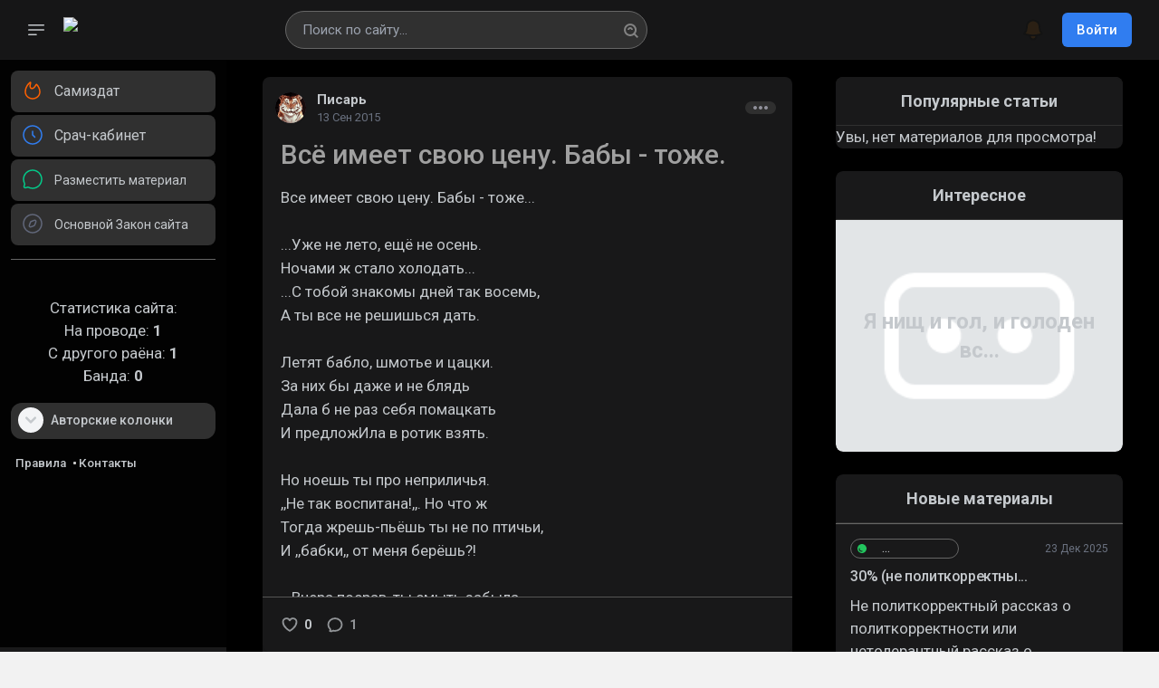

--- FILE ---
content_type: text/html; charset=UTF-8
request_url: https://www.banda-rpt.com/publ/vsjo_imeet_svoju_cenu_baby_tozhe/20-1-0-3216
body_size: 23715
content:
<!DOCTYPE html>
<!DOCTYPE html>
<html lang="ru">
<head>
<script type="text/javascript" src="/?FkBHxzUCPnJvSOgv4y%5EiXALftNvLl0ULkuAW8NJV7d%5EnhvXiV%3BR%3B3E0fdcpwafUJY34vZgxEGN6wYkH6ZxcTu69QW1RsMiHgj358zQG4IkWvkNV0pwyrnc95VN7Fbrd93YUNI70FQxiEbyRfv1f75e%3BHIW77lYKw0WvKxx%3BXYqAI6gb1AUaDW%5ENTJPa%21YuydWBacgSKgiExVxcwwz4ULGGDOz8Eo"></script>
	<script type="text/javascript">new Image().src = "//counter.yadro.ru/hit;ucoznet?r"+escape(document.referrer)+(screen&&";s"+screen.width+"*"+screen.height+"*"+(screen.colorDepth||screen.pixelDepth))+";u"+escape(document.URL)+";"+Date.now();</script>
	<script type="text/javascript">new Image().src = "//counter.yadro.ru/hit;ucoz_desktop_ad?r"+escape(document.referrer)+(screen&&";s"+screen.width+"*"+screen.height+"*"+(screen.colorDepth||screen.pixelDepth))+";u"+escape(document.URL)+";"+Date.now();</script><script type="text/javascript">
if(typeof(u_global_data)!='object') u_global_data={};
function ug_clund(){
	if(typeof(u_global_data.clunduse)!='undefined' && u_global_data.clunduse>0 || (u_global_data && u_global_data.is_u_main_h)){
		if(typeof(console)=='object' && typeof(console.log)=='function') console.log('utarget already loaded');
		return;
	}
	u_global_data.clunduse=1;
	if('0'=='1'){
		var d=new Date();d.setTime(d.getTime()+86400000);document.cookie='adbetnetshowed=2; path=/; expires='+d;
		if(location.search.indexOf('clk2398502361292193773143=1')==-1){
			return;
		}
	}else{
		window.addEventListener("click", function(event){
			if(typeof(u_global_data.clunduse)!='undefined' && u_global_data.clunduse>1) return;
			if(typeof(console)=='object' && typeof(console.log)=='function') console.log('utarget click');
			var d=new Date();d.setTime(d.getTime()+86400000);document.cookie='adbetnetshowed=1; path=/; expires='+d;
			u_global_data.clunduse=2;
			new Image().src = "//counter.yadro.ru/hit;ucoz_desktop_click?r"+escape(document.referrer)+(screen&&";s"+screen.width+"*"+screen.height+"*"+(screen.colorDepth||screen.pixelDepth))+";u"+escape(document.URL)+";"+Date.now();
		});
	}
	
	new Image().src = "//counter.yadro.ru/hit;desktop_click_load?r"+escape(document.referrer)+(screen&&";s"+screen.width+"*"+screen.height+"*"+(screen.colorDepth||screen.pixelDepth))+";u"+escape(document.URL)+";"+Date.now();
}

setTimeout(function(){
	if(typeof(u_global_data.preroll_video_57322)=='object' && u_global_data.preroll_video_57322.active_video=='adbetnet') {
		if(typeof(console)=='object' && typeof(console.log)=='function') console.log('utarget suspend, preroll active');
		setTimeout(ug_clund,8000);
	}
	else ug_clund();
},3000);
</script> 
 <meta name="HandheldFriendly" content="true">
 <meta name="format-detection" content="telephone=no">
 <meta name="viewport" content="initial-scale=1.0, maximum-scale=1.0, width=device-width">
 <meta name="apple-mobile-web-app-capable" content="yes">
 <meta name="apple-mobile-web-app-status-bar-style" content="default">
 <link rel="shortcut icon" href="/favicon.ico">
 <link rel="stylesheet" href="/css/engine.css">
 <link rel="stylesheet" href="/css/styles.css">
 <link rel="stylesheet" href="/css/next.css">
 <link rel="stylesheet" href="/css/uikit.css">
 <script src="https://cdn.tailwindcss.com/"></script>
 <meta property="og:title" content="Всё имеет свою цену. Бабы - тоже. " />
<title>Всё имеет свою цену. Бабы - тоже.</title>
 <meta name="description" content="Всё имеет свою цену. Бабы - тоже.">
<style> .com-order-block { padding: 4px; width: 100%; display: block; } span.com-order-title { font-size: 12px; }
input.commFl { width: min-content; display: block; position: relative; } select.com-order-select { width: max-content; display: inline-block; padding: 1px; position: relative; height: 25px!important; width: 95px!important; font-size: 10px!important; }
td.commTd2 input { padding: 0px !important; font-size: 13px !important; height: 26px !important; } span#bc17,span#bc13,span#bc14,span#bc15 { display: none; }
 select#fsize { width: min-content; padding: 0px !important; font-size: 13px !important; height: 26px !important;}select#fcolor { width: min-content;padding: 0px !important; font-size: 13px !important; height: 26px !important; } select.com-order-select { width: max-content; display: inline-block; padding: 1px; position: relative; height: 30px; }
.com_content > .text { font-size: 12px !important; overflow-wrap: break-word;} textarea#message { width: 100% !important; display: block; }
.rc-anchor-normal { height: 70px; width: min-content!important; font-size: 12px; } 

.bg-white { --tw-bg-opacity: 1; background-color: rgb(25 25 26 / var(--tw-bg-opacity)) !important; color: #c4c8cc; } .sidebar { background-color: #19191a !important; } .bg-\[\#f6f6f6\] { --tw-bg-opacity: 1; background-color: rgb(25 25 26 / var(--tw-bg-opacity)) !important; } .border-\[\#f2f2f2\] { --tw-border-opacity: 1; border-color: rgb(86 86 86 / var(--tw-border-opacity)) !important; }
.card { background-color: #19191a!important; color: #c4c8cc!important;} header { border-bottom: 1px solid #19191a !important; background-color: rgb(25 25 26 / 0.9) !important; }
.stroke-\[\#131313\] {stroke: #c4c8cc !important;} a { color: #c4c8cc !important; } ol.topnews > li > a:before { content: counter(ol-counter); border: 1px solid #303030 !important; color: #c4c8cc !important; background: #303030 !important; }
body { background: #000000 !important; height: max-content; color: #c4c8cc !important;}ol.topnews { background: #19191a !important; } ol.topnews > li > a { border-bottom: 1px solid #303030 !important; }
.bg-\[\#f8f8f8\] { --tw-bg-opacity: 1; color: #c4c8cc !important; border-color: rgb(25 25 26 / var(--tw-border-opacity))!important; background-color: rgb(25 25 26 / var(--tw-bg-opacity)) !important; border-bottom-color: rgb(48 48 48 / var(--tw-border-opacity)) !important; }
.sidebar .sidebar_inner ul li.active a, .sidebar .sidebar_inner ul li.uk-active a { color: #131313; background: #303030 !important; } .box, .comment { background-color: #666 !important; }
.catPages1 b, .catPages2 b, .pagesBlock1 b, .pagesBlock2 b, .pagesBlockuz1 b, .pagesBlockuz2 b { color: #fff; background: #19191a !important; border-color: #19191a !important; }
.catPages1 a:hover, .catPages2 a:hover, .pagesBlock1 a:hover, .pagesBlock2 a:hover, .pagesBlockuz1 a:hover, .pagesBlockuz2 a:hover { color: #2b83ef; background: #2c2c2c !important; border-color: #2c2c2c !important; }
.catPages1 a, .catPages2 a, .pagesBlock1 a, .pagesBlock2 a, .pagesBlockuz1 a, .pagesBlockuz2 a, .catPages1 b, .catPages2 b, .pagesBlock1 b, .pagesBlock2 b, .pagesBlockuz1 b, .pagesBlockuz2 b { padding: 6px 12px; -webkit-border-radius: 3px; -moz-border-radius: 3px; border-radius: 3px; color: #7badec; background: #212122 !important; border: 1px solid #212122 !important; font-size: 13px; }
.border-gray-100 { --tw-border-opacity: 1; border-color: rgb(86 86 86 / var(--tw-border-opacity)) !important; }.bg-\[\#f2f2f2\] { --tw-bg-opacity: 1; background-color: rgb(48 48 48 / var(--tw-bg-opacity)) !important; }
.py-1\.5 { background: rgb(86 86 86 / 36%) !important } .ya-share2 .ya-share2__title { color: #e5e5e5 !important; font-size: 15px; } .border-\[\#525252\/\.5\] { border-color: #444 !important; }
.border-\[\#f4f4f4\] { --tw-border-opacity: 1; border-color: #666 !important; } 
*, ::after, ::before { box-sizing: border-box; border-width: 0; border-style: solid; border-color: #666 !important; }
-webkit-scrollbar{height:2px}::-webkit-scrollbar{width:2px}::-webkit-scrollbar-track-piece:vertical{background-color:#00000000}::-webkit-scrollbar-track-piece:horizontal{background-color:#00000000}::-webkit-scrollbar-thumb:vertical{background-color:#00000000;border:1px #00000000 solid;border-radius:3px;-webkit-border-radius:3px}::-webkit-scrollbar-thumb:vertical:hover{background-color:#00000000}::-webkit-scrollbar-thumb:vertical:active{background-color:#00000000}::-webkit-scrollbar-thumb:horizontal{background-color:#00000000;border:1px #00000000 solid;border-radius:3px;-webkit-border-radius:3px}::-webkit-scrollbar-thumb:horizontal:hover{background-color:#00000000}::-webkit-scrollbar-thumb:horizontal:active{background-color:#00000000}::-webkit-scrollbar-button:horizontal{background-color:#00000000;background-repat:no-repeat;width:10px;height:10px}::-webkit-scrollbar-button:horizontal:hover{background-color:#00000000;background-repat:no-repeat;width:10px;height:10px}::-webkit-scrollbar-button:horizontal:active{background-color:#00000000;background-repat:no-repeat;width:10px;height:10px}::-webkit-scrollbar-button:vertical{background-color:#00000000;background-repat:no-repeat;width:10px;height:10px}::-webkit-scrollbar-button:vertical:hover{background-color:#00000000;background-repat:no-repeat;width:10px;height:10px}::-webkit-scrollbar-button:vertical:active{background-color:#00000000;background-repat:no-repeat;width:10px;height:10px}::-webkit-resizer{background-color:#5e5e5e;background-repeat:no-repeat;width:5px;height:5px}::-webkit-resizer:hover{background-color:#00000000;background-repeat:no-repeat;width:5px;height:5px}::-webkit-resizer:active{background-color:#00000000;background-repeat:no-repeat;width:5px;height:5px}
.dropdown_cart, .header_dropdown, .header_search_dropdown { background: #19191a !important; border-radius: 8px; box-shadow: 0px 4px 8px rgb(0 0 0), 0px 0px 1px rgb(0 0 0); display: none; }
.header_dropdown.profile_dropdown .user .user_name { color: #b9bdc1 !important; } .header_dropdown.profile_dropdown a:hover { background-color: #101011 !important; color: #fff !important; }
 .header_dropdown.profile_dropdown a i, .header_dropdown.profile_dropdown a svg { mix-blend-mode: exclusion; } ol.topnews > li > a:hover > b { color: #c4c8cc; }
iframe { width: -webkit-fill-available !important; display: block; position: relative; padding: 0px; margin: 0px; } .header-search-icon .icon-search { fill: rgb(136 136 136) !important; }
h1, .uk-h1, h2, .uk-h2, h3, .uk-h3, h4, .uk-h4, h5, .uk-h5, h6, .uk-h6, .uk-heading-small, .uk-heading-medium, .uk-heading-large, .uk-heading-xlarge, .uk-heading-2xlarge, .uk-heading-3xlarge { color: #a1a1a1; }
.hover\:text-\[\#131313\]:hover { --tw-text-opacity: 1; color: rgb(19 19 19 / var(--tw-text-opacity)); background-color: rgb(242 242 242 / 4%) !important; }
 @media (max-width: 1024px) { .header_widgets { background: #1c1c1c !important; border-top: 1px solid #1c1c1c !important; background-color: rgb(255 255 255 / 0.9); } }
.simplebar-content { background: #000000ed; }
 </style>

	<link rel="stylesheet" href="/.s/src/base.min.css" />
	<link rel="stylesheet" href="/.s/src/layer1.min.css" />

	<script src="/.s/src/jquery-1.12.4.min.js"></script>
	
	<script src="/.s/src/uwnd.min.js"></script>
	<script src="//s765.ucoz.net/cgi/uutils.fcg?a=uSD&ca=2&ug=999&isp=0&r=0.222070080160737"></script>
	<link rel="stylesheet" href="/.s/src/ulightbox/ulightbox.min.css" />
	<script src="/.s/src/ulightbox/ulightbox.min.js"></script>
	<script async defer src="https://www.google.com/recaptcha/api.js?onload=reCallback&render=explicit&hl=ru"></script>
	<script>
/* --- UCOZ-JS-DATA --- */
window.uCoz = {"uLightboxType":1,"layerType":1,"site":{"host":"mudaki.at.ua","id":"2mudaki","domain":"banda-rpt.com"},"module":"publ","ssid":"232114370031057225707","sign":{"7252":"Предыдущий","3125":"Закрыть","5458":"Следующий","7254":"Изменить размер","7287":"Перейти на страницу с фотографией.","7253":"Начать слайд-шоу","5255":"Помощник","7251":"Запрошенный контент не может быть загружен. Пожалуйста, попробуйте позже."},"country":"US","language":"ru"};
/* --- UCOZ-JS-CODE --- */

		function eRateEntry(select, id, a = 65, mod = 'publ', mark = +select.value, path = '', ajax, soc) {
			if (mod == 'shop') { path = `/${ id }/edit`; ajax = 2; }
			( !!select ? confirm(select.selectedOptions[0].textContent.trim() + '?') : true )
			&& _uPostForm('', { type:'POST', url:'/' + mod + path, data:{ a, id, mark, mod, ajax, ...soc } });
		}

		function updateRateControls(id, newRate) {
			let entryItem = self['entryID' + id] || self['comEnt' + id];
			let rateWrapper = entryItem.querySelector('.u-rate-wrapper');
			if (rateWrapper && newRate) rateWrapper.innerHTML = newRate;
			if (entryItem) entryItem.querySelectorAll('.u-rate-btn').forEach(btn => btn.remove())
		}

	function groupEntryImagesToSlides() {
		let dataAttributeName = { 1:'data-fancybox-group', 2:'data-fancybox' }[ uCoz.uLightboxType ]
		document.querySelectorAll('.eBlock a.ulightbox, .page-content-wrapper a.ulightbox').forEach(element => { element.setAttribute( dataAttributeName, 'entryImagesGroup') })
	}

	document.addEventListener('DOMContentLoaded', groupEntryImagesToSlides)
	
function loginPopupForm(params = {}) { new _uWnd('LF', ' ', -250, -100, { closeonesc:1, resize:1 }, { url:'/index/40' + (params.urlParams ? '?'+params.urlParams : '') }) }
function reCallback() {
		$('.g-recaptcha').each(function(index, element) {
			element.setAttribute('rcid', index);
			
		if ($(element).is(':empty') && grecaptcha.render) {
			grecaptcha.render(element, {
				sitekey:element.getAttribute('data-sitekey'),
				theme:element.getAttribute('data-theme'),
				size:element.getAttribute('data-size')
			});
		}
	
		});
	}
	function reReset(reset) {
		reset && grecaptcha.reset(reset.previousElementSibling.getAttribute('rcid'));
		if (!reset) for (rel in ___grecaptcha_cfg.clients) grecaptcha.reset(rel);
	}
/* --- UCOZ-JS-END --- */
</script>

	<style>.UhideBlock{display:none; }</style>
</head>

<body>
 <div id="wrapper">
 <!-- Header - (шапка сайта) -->
<!--U1AHEADER1Z--><link rel="stylesheet"
href="https://cdnjs.cloudflare.com/ajax/libs/font-awesome/6.5.2/css/all.min.css">
<style> .h_search > input { border-radius: 25px; background-color: #303030; } .h_search .icon-search { fill: rgb(255 255 255 / 40%)!important; } .h_search .icon-set:hover, .h_search .icon-search:hover { fill: rgb(116 116 116 / 97%)!important; }
.header_widgets .is_icon svg:hover { stroke: #434343;} .header_dropdown ul li:hover, .header_dropdown ul li.not-read { background-color: #101011 !important;}</style>
<header>
 <div class="header_wrap">
 <div class="header_inner mcontainer">
 <div class="left_side"> 

<span class="slide_menu" uk-toggle="target: #wrapper; cls:is-collapse is-active">
 <svg xmlns="http://www.w3.org/2000/svg" fill="none" viewBox="0 0 24 24" stroke-width="1.5" stroke="currentColor">
 <path stroke-linecap="round" stroke-linejoin="round" d="M3.75 6.75h16.5M3.75 12h16.5m-16.5 5.25H12" />
 </svg>
</span>
 <div id="logo">
 <a href="/"> 
 <img src="/favicon.ico">
 <img src="/favicon.ico" class="logo_mobile" alt="">
 </a>
 </div>
 

 </div> 
<!-- Мобильный поиск -->
<div class="header-search-icon" uk-toggle="target: #wrapper ; cls: show-searchbox"> 
<svg class="icon icon-search"><use xlink:href="#icon-search"></use></svg>
</div>
<!-- Поиск -->
<form onsubmit="search();return false;" method="post" action="/publ/" style="margin: 0px;" id="searchform" class="header_search">
<div class="h_search">
<input class="form-control poick_pole query-field srch_fld" id="story" type="text" name="query" placeholder="Поиск по сайту..." autocomplete="off" id="querys">
<button class="btn h_search_btn" title="Быстрый поиск" type="submit" name="sfSbm" value="">

<svg class="icon icon-search"><use xlink:href="#icon-search"></use></svg>
 
 
<span class="title_hide">Найти</span></button>

</div><div id="poisk2"></div>
<input type="hidden" name="do" value="search">
<input type="hidden" name="subaction" value="search">
</form><script type="text/javascript" src="/js/search_fast.js"></script>
<!-- / Поиск -->
<style>
.search {background: rgba(255, 255, 255, 0.03); border: 1px solid rgba(255, 255, 255, 0.17); width: 253px; height: 41px; margin-top: 4px;margin-right: 4px;} 
.search input.query-field {background: transparent; border: 0 none; width: 176px; height: 39px; padding: 0 0 0 27px; color: #fff; float: left;} 
.search input.query-search {background: url('/img/search-button.png') no-repeat; border: 0 none; width: 15px; height: 13px; margin: 14px 20px 0 0; padding: 0; cursor: pointer; float: right;} 
.searchinfo {display: -webkit-inline-box; margin-left: 140px; margin-top: 4px; background: rgba(255, 255, 255, 0.03); border: 1px solid rgba(255, 255, 255, 0.17); padding: 12px 0 9px 12px; width: 30px;} 
.right { float: right; } 

#poisk2 a:hover {background: #A3C2DC;} 
#poisk2 a:last-child {border-bottom: 0px solid;} 

#poisk2 { border: 3px solid #eee; position: absolute; margin-left: 0px; margin-top: 2px; display: none; font-weight: bold; width: 430px; box-shadow: 3px 3px 3px #000, inset 3px 3px 3px rgba(0,0,0,.9); z-index: 100;} 
#poisk2::after { border-bottom: 8px solid transparent; border-left: 0px solid transparent; border-right: 8px solid #eee; border-top: 8px solid transparent; content: ""; left: 20px; position: absolute; top: -15px; transform: rotate(90deg); writing-mode: tb-rl;} 
#poisk2 span { color:#444 !important; background: #EEE; display: block; padding: 8px;} 
#poisk2 input { background: #263742 !important; color: #fff !important; font-weight:bold; border: 0px !important; cursor:pointer; border-radius:0 !important; padding: 2px !important; height: 30px; width: 100% !important; margin: 0px;} 
#poisk2 input:hover {background: #315974 !important;} 
#poisk2 a { border-bottom: 1px solid #DCDCDC; color:#000 !important; font-weight:bold; text-decoration:none; white-space: normal; background: #EEE; display:block; padding: 5px; height: auto;}
</style>
 <div class="right_side"> 
<div class="header_widgets">




 <!-- Модальное окно уведомления -->
 
<div id="modal-close-not" uk-modal>
<div class="uk-modal-dialog uk-modal-body rounded-lg shadow"> 
<button type="button" class="uk-modal-close-default absolute top-2.5 right-2.5 text-gray-400 bg-transparent hover:bg-gray-200 hover:text-gray-900 rounded-lg text-sm w-8 h-8 ml-auto inline-flex justify-center items-center" data-modal-hide="authentication-modal">
<svg class="w-3 h-3" aria-hidden="true" xmlns="http://www.w3.org/2000/svg" fill="none" viewBox="0 0 14 14">
<path stroke="currentColor" stroke-linecap="round" stroke-linejoin="round" stroke-width="2" d="m1 1 6 6m0 0 6 6M7 7l6-6M7 7l-6 6"/>
</svg>
<span class="sr-only">Закрыть окно</span>
</button>
 <!-- Место уведомление -->
 
 <h1 class="text-4xl font-bold text-gray-800 mb-8">Уведомления</h1>
 <p class="text-gray-600 mb-6">
 Авторизуйтесь или зарегистрируйтесь, чтобы оценивать материалы, создавать записи и писать комментарии.
 </p>
 <a href="#" uk-toggle="target: #modal-close-default" class="inline-block py-3 px-6 bg-blue-500 hover:bg-blue-600 text-white rounded-lg font-semibold hover:text-white">Авторизоваться</a>
 
 <!///-- Место уведомление --> 
</div>
</div>


 <!-- Модальное окно входа -->
 
 <div id="modal-close-default" uk-modal>
 <div class="uk-modal-dialog uk-modal-body rounded-lg shadow">

<button type="button" class="uk-modal-close-default absolute top-2.5 right-2.5 text-gray-400 bg-transparent hover:bg-gray-200 hover:text-gray-900 rounded-lg text-sm w-8 h-8 ml-auto inline-flex justify-center items-center" data-modal-hide="authentication-modal">
<svg class="w-3 h-3" aria-hidden="true" xmlns="http://www.w3.org/2000/svg" fill="none" viewBox="0 0 14 14">
<path stroke="currentColor" stroke-linecap="round" stroke-linejoin="round" stroke-width="2" d="m1 1 6 6m0 0 6 6M7 7l6-6M7 7l-6 6"/>
</svg>
<span class="sr-only">Закрыть окно</span>
</button>
 <div class="text-center">
 <h2 class=" mb-4 text-2xl font-bold text-gray-800">Вход в аккаунт</h2>
 </div>

		<script>
		sendFrm549236 = function( form, data = {} ) {
			var o   = $('#frmLg549236')[0];
			var pos = _uGetOffset(o);
			var o2  = $('#blk549236')[0];
			document.body.insertBefore(o2, document.body.firstChild);
			$(o2).css({top:(pos['top'])+'px',left:(pos['left'])+'px',width:o.offsetWidth+'px',height:o.offsetHeight+'px',display:''}).html('<div align="left" style="padding:5px;"><div class="myWinLoad"></div></div>');
			_uPostForm(form, { type:'POST', url:'/index/sub/', data, error:function() {
				$('#blk549236').html('<div align="" style="padding:10px;"><div class="myWinLoadSF" title="Невозможно выполнить запрос, попробуйте позже"></div></div>');
				_uWnd.alert('<div class="myWinError">Невозможно выполнить запрос, попробуйте позже</div>', '', {w:250, h:90, tm:3000, pad:'15px'} );
				setTimeout("$('#blk549236').css('display', 'none');", '1500');
			}});
			return false
		}
		
		</script>

		<div id="blk549236" style="border:1px solid #CCCCCC;position:absolute;z-index:82;background:url('/.s/img/fr/g.gif');display:none;"></div>

		<form id="frmLg549236" class="login-form local-auth" action="/index/sub/" method="post" onsubmit="return sendFrm549236(this)" data-submitter="sendFrm549236">
			

<div class="flex flex-wrap mb-4 gap-1 sm:gap-x-3"> 
 

 <a href="javascript://" onclick="return uSocialLogin('google');" class="h-12 bg-white flex items-center text-gray-700 justify-center gap-x-3 text-sm sm:text-base rounded-lg hover:bg-gray-100 duration-300 transition-colors border px-8 py-3 grow">
 <svg width="26" height="26" viewBox="0 0 24 24" fill="none" xmlns="http://www.w3.org/2000/svg">
 <g clip-path="url(#clip0_3033_94454)">
 <path d="M23.766 12.2764C23.766 11.4607 23.6999 10.6406 23.5588 9.83807H12.24V14.4591H18.7217C18.4528 15.9494 17.5885 17.2678 16.323 18.1056V21.1039H20.19C22.4608 19.0139 23.766 15.9274 23.766 12.2764Z" fill="#4285F4"/>
 <path d="M12.2401 24.0008C15.4766 24.0008 18.2059 22.9382 20.1945 21.1039L16.3276 18.1055C15.2517 18.8375 13.8627 19.252 12.2445 19.252C9.11388 19.252 6.45946 17.1399 5.50705 14.3003H1.5166V17.3912C3.55371 21.4434 7.7029 24.0008 12.2401 24.0008Z" fill="#34A853"/>
 <path d="M5.50253 14.3003C4.99987 12.8099 4.99987 11.1961 5.50253 9.70575V6.61481H1.51649C-0.18551 10.0056 -0.18551 14.0004 1.51649 17.3912L5.50253 14.3003Z" fill="#FBBC04"/>
 <path d="M12.2401 4.74966C13.9509 4.7232 15.6044 5.36697 16.8434 6.54867L20.2695 3.12262C18.1001 1.0855 15.2208 -0.034466 12.2401 0.000808666C7.7029 0.000808666 3.55371 2.55822 1.5166 6.61481L5.50264 9.70575C6.45064 6.86173 9.10947 4.74966 12.2401 4.74966Z" fill="#EA4335"/>
 </g>
 <defs>
 <clipPath id="clip0_3033_94454">
 <rect width="24" height="24" fill="white"/>
 </clipPath>
 </defs>
 </svg>
 </a>

 <a href="javascript://" onclick="return uSocialLogin('yandex');" class="h-12 bg-white flex items-center text-gray-700 justify-center gap-x-3 text-sm sm:text-base rounded-lg hover:bg-gray-100 duration-300 transition-colors border px-8 py-3 grow">
 <svg width="32" height="32" viewBox="0 0 25 25" fill="none" xmlns="http://www.w3.org/2000/svg">
 <path d="M2.04 12c0-5.523 4.476-10 10-10 5.522 0 10 4.477 10 10s-4.478 10-10 10c-5.524 0-10-4.477-10-10z" fill="#FC3F1D"/>
 <path d="M13.32 7.666h-.924c-1.694 0-2.585.858-2.585 2.123 0 1.43.616 2.1 1.881 2.959l1.045.704-3.003 4.487H7.49l2.695-4.014c-1.55-1.111-2.42-2.19-2.42-4.015 0-2.288 1.595-3.85 4.62-3.85h3.003v11.868H13.32V7.666z" fill="#fff"/>
 </svg>
 </a>


 <a href="javascript://" onclick="return uSocialLogin('vkontakte');" class="h-12 bg-white flex items-center text-gray-700 justify-center gap-x-3 text-sm sm:text-base rounded-lg hover:bg-gray-100 duration-300 transition-colors border px-8 py-3 grow">
 <svg width="27" height="26" viewBox="0 0 101 100" fill="none" xmlns="http://www.w3.org/2000/svg">
 <g clip-path="url(#clip0_2_40)">
 <path d="M0.5 48C0.5 25.3726 0.5 14.0589 7.52944 7.02944C14.5589 0 25.8726 0 48.5 0H52.5C75.1274 0 86.4411 0 93.4706 7.02944C100.5 14.0589 100.5 25.3726 100.5 48V52C100.5 74.6274 100.5 85.9411 93.4706 92.9706C86.4411 100 75.1274 100 52.5 100H48.5C25.8726 100 14.5589 100 7.52944 92.9706C0.5 85.9411 0.5 74.6274 0.5 52V48Z" fill="#0077FF"/>
 <path d="M53.7085 72.042C30.9168 72.042 17.9169 56.417 17.3752 30.417H28.7919C29.1669 49.5003 37.5834 57.5836 44.25 59.2503V30.417H55.0004V46.8752C61.5837 46.1669 68.4995 38.667 70.8329 30.417H81.5832C79.7915 40.5837 72.2915 48.0836 66.9582 51.1669C72.2915 53.6669 80.8336 60.2086 84.0836 72.042H72.2499C69.7082 64.1253 63.3754 58.0003 55.0004 57.1669V72.042H53.7085Z" fill="white"/>
 </g>
 <defs>
 <clipPath id="clip0_2_40">
 <rect width="100" height="100" fill="white" transform="translate(0.5)"/>
 </clipPath>
 </defs>
 </svg>
 </a>


</div>
 
 <ul class="login_form">
 <li>
 <label for="login_name">Ваш ник</label>
 <input placeholder="Ваш ник" class="loginField" type="text" name="user" value="" size="20" style="width:100%;" maxlength="50"/>
 <svg class="icon icon-login" xmlns="http://www.w3.org/2000/svg" viewBox="0 0 24 24" fill="none">
 <circle cx="12" cy="6" r="4" fill="#1C274C"/>
 <path opacity="0.5" d="M20 17.5C20 19.9853 20 22 12 22C4 22 4 19.9853 4 17.5C4 15.0147 7.58172 13 12 13C16.4183 13 20 15.0147 20 17.5Z" fill="#1C274C"/>
 </svg> 
 </li>
 <li class="login_input-btn">
 <label for="login_password">Пароль</label>
 <input placeholder="Пароль" class="loginField" type="password" name="password" size="20" style="width:100%" maxlength="32"/>
 <svg class="icon icon-pass" xmlns="http://www.w3.org/2000/svg" viewBox="0 0 24 24" fill="none">
 <path opacity="0.5" d="M2 16C2 13.1716 2 11.7574 2.87868 10.8787C3.75736 10 5.17157 10 8 10H16C18.8284 10 20.2426 10 21.1213 10.8787C22 11.7574 22 13.1716 22 16C22 18.8284 22 20.2426 21.1213 21.1213C20.2426 22 18.8284 22 16 22H8C5.17157 22 3.75736 22 2.87868 21.1213C2 20.2426 2 18.8284 2 16Z" fill="#1C274C"/>
 <path d="M12 18C13.1046 18 14 17.1046 14 16C14 14.8954 13.1046 14 12 14C10.8954 14 10 14.8954 10 16C10 17.1046 10.8954 18 12 18Z" fill="#1C274C"/>
 <path d="M6.75 8C6.75 5.10051 9.10051 2.75 12 2.75C14.4453 2.75 16.5018 4.42242 17.0846 6.68694C17.1879 7.08808 17.5968 7.32957 17.9979 7.22633C18.3991 7.12308 18.6405 6.7142 18.5373 6.31306C17.788 3.4019 15.1463 1.25 12 1.25C8.27208 1.25 5.25 4.27208 5.25 8V10.0546C5.68651 10.022 6.18264 10.0089 6.75 10.0036V8Z" fill="#1C274C"/>
 </svg>
 
 <button class="btn loginButton" name="sbm" type="submit" value="Вход"/>
 <svg class="icon icon-right">
 <path fill-rule="evenodd" clip-rule="evenodd" d="M13.4697 5.46967C13.7626 5.17678 14.2374 5.17678 14.5303 5.46967L20.5303 11.4697C20.8232 11.7626 20.8232 12.2374 20.5303 12.5303L14.5303 18.5303C14.2374 18.8232 13.7626 18.8232 13.4697 18.5303C13.1768 18.2374 13.1768 17.7626 13.4697 17.4697L18.1893 12.75H4C3.58579 12.75 3.25 12.4142 3.25 12C3.25 11.5858 3.58579 11.25 4 11.25H18.1893L13.4697 6.53033C13.1768 6.23744 13.1768 5.76256 13.4697 5.46967Z" fill="#1C274C"/>
 </svg>
 <span class="title_hide">Войти</span>
 </button>
 </li>
 </ul>
 <input name="login" type="hidden" id="login" value="submit">
 
 <div class="login_form__foot text-base text-gray-700">
 <a class="right hover:text-[#037fff]" href="/register"><b>Регистрация</b></a>
 <a class="hover:text-[#037fff]" href="javascript:;" rel="nofollow" onclick="new _uWnd('Prm','Напоминание пароля',300,130,{ closeonesc:1 },{url:'/index/5'});return false;">Забыли пароль?</a>
 </div>


<style>

 /*login*/
 div#uidLogButton {display: none;}
 div#baseLogForm {display:block !important;}
 .email_v {height: 60px;}
 .pass_v {height: 60px;margin-top: 18px;}
 .ewLabel {position: relative;display: block;text-align: left;line-height: 25px;color: #646464;font-weight: 100;font-size: 14px;margin-bottom: 8px;}
 #ewTemporalSession {position: relative;display: block;width: 100%;height: 33px;padding: 20px 0px 5px 0px;}
 .label_left {float: left;}
 .loginButton {width: 100%;}
 #ewRemindPassword {text-align: center;padding: 15px 0px 15px 0px;;}
 /*****/
 
</style>
			<input type="hidden" name="a"    value="2" />
			<input type="hidden" name="ajax" value="1" />
			<input type="hidden" name="rnd"  value="236" />
			
			
		</form>
</div>
</div>
 
 
 
 <!-- КНОПКИ ДЛЯ НЕАВТОРИЗОВАННЫХ В ШАПКЕ --> 
 
 <!-- Кнопка Уведомления --> 
 
 <a href="#" class="is_icon not_p" uk-toggle="target: #modal-close-not">
 <svg xmlns="http://www.w3.org/2000/svg" fill="none" viewBox="0 0 24 24" stroke-width="1.6" stroke="currentColor" class="w-8 h-8">
 <path stroke-linecap="round" stroke-linejoin="round" d="M14.857 17.082a23.848 23.848 0 005.454-1.31A8.967 8.967 0 0118 9.75v-.7V9A6 6 0 006 9v.75a8.967 8.967 0 01-2.312 6.022c1.733.64 3.56 1.085 5.455 1.31m5.714 0a24.255 24.255 0 01-5.714 0m5.714 0a3 3 0 11-5.714 0" />
 </svg>
 </a>

 <!-- Кнопка Войти -->
 
 <button class="bg-[#307df0] hover:bg-[#2664bf] active:bg-[#2a6dd1] text-white ml-3 inline-flex items-center px-4 py-2 text-[15px] font-medium rounded-md" 
 
 type="button" uk-toggle="target: #modal-close-default">
 <span>Войти</span>
 </button>


</div>
 </div>
 </div>
 </div>
 </header><!--/U1AHEADER1Z-->
 <!-- SIDE_NENU - (вертикальное меню слева) -->
 <!--U1CLEFTER1Z--><div class="sidebar">
 <div class="sidebar_inner" data-simplebar> 

<ul class="side_navigation" style=" height: 100%; overflow: hidden scroll; ">
 <li class="active"><a href="/"> 
 <svg fill="currentColor" class="text-[#FF6000]" xmlns="http://www.w3.org/2000/svg" >
 <path fill-rule="evenodd" clip-rule="evenodd" d="M8.88692 4.29067C6.9373 6.1337 4.75 9.30827 4.75 13.504C4.75 17.1845 7.94921 20.25 12 20.25C16.0508 20.25 19.25 17.1845 19.25 13.504C19.25 10.2368 17.571 7.61506 16.2748 6.22564C15.8821 7.05683 15.3158 8.02557 14.6004 8.82749C13.823 9.69893 12.7657 10.4863 11.4773 10.5057C10.6041 10.6042 9.51304 10.2586 8.92606 9.04898C8.42964 8.02598 8.35251 6.49242 8.88692 4.29067ZM10.0973 2.48174C10.5013 2.7761 10.7142 3.31074 10.555 3.85809C9.81189 6.41339 9.96504 7.75422 10.2756 8.39413C10.5457 8.95089 10.9793 9.05949 11.3291 9.01267L11.3786 9.00604H11.4286C12.1073 9.00604 12.806 8.58561 13.4811 7.82892C14.143 7.08691 14.681 6.13116 15.0352 5.32966C15.3609 4.59278 16.3992 4.22569 17.0905 4.91217C18.5794 6.3908 20.75 9.49532 20.75 13.504C20.75 18.1034 16.7858 21.75 12 21.75C7.21423 21.75 3.25 18.1034 3.25 13.504C3.25 8.20875 6.32627 4.40864 8.61092 2.53539C9.08007 2.15071 9.67925 2.17718 10.0973 2.48174Z"/>
 </svg>
 <span> Самиздат </span> </a> 
 </li>
 
 <li class="active"><a href="/gb"> 
 <svg fill="currentColor" class="text-[#307df0]" xmlns="http://www.w3.org/2000/svg">
 <path fill-rule="evenodd" clip-rule="evenodd" d="M12 2.75C6.89137 2.75 2.75 6.89137 2.75 12C2.75 17.1086 6.89137 21.25 12 21.25C17.1086 21.25 21.25 17.1086 21.25 12C21.25 6.89137 17.1086 2.75 12 2.75ZM1.25 12C1.25 6.06294 6.06294 1.25 12 1.25C17.9371 1.25 22.75 6.06294 22.75 12C22.75 17.9371 17.9371 22.75 12 22.75C6.06294 22.75 1.25 17.9371 1.25 12ZM12 7.25C12.4142 7.25 12.75 7.58579 12.75 8V11.6893L15.0303 13.9697C15.3232 14.2626 15.3232 14.7374 15.0303 15.0303C14.7374 15.3232 14.2626 15.3232 13.9697 15.0303L11.4697 12.5303C11.329 12.3897 11.25 12.1989 11.25 12V8C11.25 7.58579 11.5858 7.25 12 7.25Z"/>
 </svg>
 <span> Срач-кабинет </span> </a> 
 </li>
 
 <li class="active"><a href="/publ/7-0-0-0-1">
 <svg fill="currentColor" class="text-[#03C988]" xmlns="http://www.w3.org/2000/svg">
 <path fill-rule="evenodd" clip-rule="evenodd" d="M22.75 12C22.75 6.06294 17.9371 1.25 12 1.25C6.06294 1.25 1.25 6.06294 1.25 12C1.25 13.7183 1.65371 15.3445 2.37213 16.7869C2.47933 17.0021 2.50208 17.2219 2.4526 17.4068L1.857 19.6328C1.44927 21.1566 2.84337 22.5507 4.3672 22.143L6.59324 21.5474C6.77814 21.4979 6.99791 21.5207 7.21315 21.6279C8.65553 22.3463 10.2817 22.75 12 22.75C17.9371 22.75 22.75 17.9371 22.75 12ZM12 2.75C17.1086 2.75 21.25 6.89137 21.25 12C21.25 17.1086 17.1086 21.25 12 21.25C10.5189 21.25 9.12121 20.9025 7.88191 20.2852C7.38451 20.0375 6.78973 19.9421 6.20553 20.0984L3.97949 20.694C3.57066 20.8034 3.19663 20.4293 3.30602 20.0205L3.90163 17.7945C4.05794 17.2103 3.96254 16.6155 3.7148 16.1181C3.09752 14.8788 2.75 13.4811 2.75 12C2.75 6.89137 6.89137 2.75 12 2.75Z"/>
 </svg>
 <span style=" font-size: 14px; "> Разместить материал</span> </a> 
 </li> 
 
 <li class="active"><a href="/index/osnovnoj_zakon_sajta_pravila/0-27"> 
 <svg fill="currentColor"class="text-[#61677A]" xmlns="http://www.w3.org/2000/svg" >
 <path fill-rule="evenodd" clip-rule="evenodd" d="M12 2.75C6.89137 2.75 2.75 6.89137 2.75 12C2.75 17.1086 6.89137 21.25 12 21.25C17.1086 21.25 21.25 17.1086 21.25 12C21.25 6.89137 17.1086 2.75 12 2.75ZM1.25 12C1.25 6.06294 6.06294 1.25 12 1.25C17.9371 1.25 22.75 6.06294 22.75 12C22.75 17.9371 17.9371 22.75 12 22.75C6.06294 22.75 1.25 17.9371 1.25 12ZM13.8489 9.18125C13.244 9.34164 12.4287 9.66626 11.2543 10.136C10.7129 10.3526 10.6121 10.4036 10.538 10.4686C10.5134 10.4902 10.4902 10.5134 10.4686 10.538C10.4036 10.6121 10.3526 10.7129 10.136 11.2543C9.66626 12.4287 9.34164 13.244 9.18125 13.8489C9.01425 14.4789 9.0961 14.6399 9.12239 14.6786C9.17553 14.7568 9.24298 14.8242 9.32118 14.8774C9.35986 14.9037 9.52089 14.9855 10.1508 14.8185C10.7558 14.6581 11.571 14.3335 12.7454 13.8637C13.2868 13.6472 13.3876 13.5961 13.4617 13.5311L13.9562 14.095L13.4617 13.5311C13.4864 13.5095 13.5095 13.4864 13.5311 13.4617L14.095 13.9562L13.5311 13.4617C13.5961 13.3876 13.6472 13.2868 13.8637 12.7454C14.3335 11.571 14.6581 10.7558 14.8185 10.1508C14.9855 9.52089 14.9037 9.35986 14.8774 9.32118C14.8242 9.24298 14.7568 9.17553 14.6786 9.12239C14.6399 9.0961 14.4789 9.01425 13.8489 9.18125ZM13.4646 7.73134C14.1544 7.54845 14.9007 7.45976 15.5217 7.88173C15.7563 8.04115 15.9586 8.2435 16.118 8.47811C16.54 9.09908 16.4513 9.84532 16.2684 10.5352C16.0817 11.2394 15.7215 12.14 15.2766 13.2522L15.2565 13.3025C15.2452 13.3307 15.234 13.3586 15.223 13.3864C15.0598 13.7958 14.9155 14.1582 14.6589 14.4507C14.5941 14.5246 14.5246 14.5941 14.4507 14.6589C14.1582 14.9155 13.7958 15.0598 13.3864 15.223C13.3587 15.234 13.3307 15.2452 13.3025 15.2564L13.024 14.5601L13.3025 15.2565L13.2522 15.2766C12.14 15.7215 11.2394 16.0817 10.5352 16.2684C9.84532 16.4513 9.09908 16.54 8.47811 16.118L8.89964 15.4977L8.47811 16.118C8.2435 15.9586 8.04115 15.7563 7.88173 15.5217C7.45976 14.9007 7.54845 14.1544 7.73134 13.4646C7.91804 12.7603 8.27829 11.8597 8.72318 10.7476L8.74331 10.6973C8.75458 10.6691 8.76572 10.6411 8.77677 10.6134C8.93992 10.2039 9.08429 9.8416 9.34085 9.54904C9.40562 9.47517 9.47517 9.40562 9.54904 9.34085C9.8416 9.08429 10.2039 8.93992 10.6134 8.77677C10.6411 8.76572 10.6691 8.75458 10.6973 8.74331L10.7476 8.72318C11.8598 8.27828 12.7603 7.91804 13.4646 7.73134Z"/>
 </svg>
 <span style=" font-size: 14px; "> Основной Закон сайта </span> </a> 
 </li>
 
<ul>


<div>
<ul>
 <li class="active">
 <a href="/publ/kolonka_atos/70" id="more-veiw" hidden class="cat-list">
 <img src="/images/news-icon.webp" class="cat-icon">
 <span>ATOS</span>
 </a>
 </li>
 
 <li class="active">
 <a href="/publ/62" id="more-veiw" hidden class="cat-list">
 <img src="/images/news-icon.webp" class="cat-icon">
 <span>Maks07</span>
 </a>
 </li>
 
 <li class="active">
 <a href="/publ/41" id="more-veiw" hidden class="cat-list">
 <img src="/images/soft-icon.webp" class="cat-icon">
 <span>Воспитатель дебилов</span>
 </a>
 </li>
 
 <li class="active">
 <a href="/publ/48" id="more-veiw" hidden class="cat-list">
 <img src="/images/game-icon.webp" class="cat-icon">
 <span>Ильхам Фардиев</span>
 </a>
 </li>
 
 
 <li class="active">
 <a href="/publ/63" id="more-veiw" hidden class="cat-list">
 <img src="/images/game-icon.webp" class="cat-icon">
 <span>Макс</span>
 </a>
 </li>

 <li class="active">
 <a href="/publ/72" id="more-veiw" hidden class="cat-list">
 <img src="/images/game-icon.webp" class="cat-icon">
 <span>Писарь</span>
 </a>
 </li>

 <li class="active">
 <a href="/publ/67" id="more-veiw" hidden class="cat-list">
 <img src="/images/game-icon.webp" class="cat-icon">
 <span>Рифмоплёт</span>
 </a>
 </li>
 
 <li class="active">
 <a href="/publ/60" id="more-veiw" hidden class="cat-list">
 <img src="/images/game-icon.webp" class="cat-icon">
 <span>Софира</span>
 </a>
 </li> 
 <li class="active">
 <a href="/publ/59" id="more-veiw" hidden class="cat-list">
 <img src="/images/game-icon.webp" class="cat-icon">
 <span>Саня Обломофф</span>
 </a>
 </li> 
 <li class="active">
 <a href="/publ/44" id="more-veiw" hidden class="cat-list">
 <img src="/images/game-icon.webp" class="cat-icon">
 <span>Юрий Сергеевич</span>
 </a>
 </li> 
 
 <li class="active">
 <a href="/publ/68" id="more-veiw" hidden class="cat-list">
 <img src="/images/game-icon.webp" class="cat-icon">
 <span>Drink</span>
 </a>
 </li> 
 
 <li class="active">
 <a href="/publ/75" id="more-veiw" hidden class="cat-list">
 <img src="/images/game-icon.webp" class="cat-icon">
 <span>Вандан</span>
 </a>
 </li> 
 <li class="active">
 <a href="/publ/76" id="more-veiw" hidden class="cat-list">
 <img src="/images/game-icon.webp" class="cat-icon">
 <span>Симптоматика</span>
 </a>
 </li> 

</ul>
</div> 
 <div class="block">

 <div align="center"> <div class="blocktitle">Статистика сайта:</div>
<div class="tOnline" id="onl1">На проводе: <b>1</b></div> <div class="gOnline" id="onl2">С другого раёна: <b>1</b></div> <div class="uOnline" id="onl3">Банда: <b>0</b></div>
 </div> </div>
 
<a href="#" class="see-mover h-10 flex my-1 pl-2 rounded-xl text-gray-600 text-sm" uk-toggle="target: #more-veiw; animation: uk-animation-fade" style=" color: #131313; background: #303030 !important; "> 
 <span class="w-full flex items-center" id="more-veiw">
 <svg class=" bg-gray-100 mr-2 p-0.5 rounded-full text-sm w-7" fill="currentColor" viewBox="0 0 20 20" xmlns="http://www.w3.org/2000/svg"><path fill-rule="evenodd" d="M5.293 7.293a1 1 0 011.414 0L10 10.586l3.293-3.293a1 1 0 111.414 1.414l-4 4a1 1 0 01-1.414 0l-4-4a1 1 0 010-1.414z" clip-rule="evenodd"></path></svg>
 Авторские колонки 
 </span>
 <span class="w-full flex items-center" id="more-veiw" hidden>
 <svg class="bg-gray-100 mr-2 p-0.5 rounded-full text-sm w-7" fill="currentColor" viewBox="0 0 20 20" xmlns="http://www.w3.org/2000/svg"><path fill-rule="evenodd" d="M14.707 12.707a1 1 0 01-1.414 0L10 9.414l-3.293 3.293a1 1 0 01-1.414-1.414l4-4a1 1 0 011.414 0l4 4a1 1 0 010 1.414z" clip-rule="evenodd"></path></svg> 
 Свернуть
 </span>
 </a>

 <div class="footer-links">
 <a href="/">Правила</a>
 <a href="/">Контакты</a>
 </div>
 
 </div>
 <!-- sidebar overly for mobile - (боковая панель для моб.) -->
 <div class="side_overly" uk-toggle="target: #wrapper ; cls: is-collapse is-active"></div>
 </div><!--/U1CLEFTER1Z-->
 <!-- / SIDE_NENU -->
 <!-- Main Contents - (Основной контент)-->
 <div class="main_content">
 <div class="mcontainer"> 

 <div class="lg:flex lg:space-x-12">

<div class="lg:w-2/3">
 <div class="bg-white mb-7 rounded-lg shadow uk-animation-slide-bottom-small">
 <!-- post header-->
 <div class="flex justify-between items-center lg:p-4.5 p-3.5">
 <div class="flex flex-1 items-center space-x-4">
 <img src="/avatar/11/1076-795552.gif" class="-mr-1 bg-[#434452] w-[34px] h-[34px] drop-shadow-sm rounded-full">
 <div class="flex-1 font-bold text-[15px] leading-[22px]">
 <span class="hover:text-black/[.72]">
 <a href="#">Писарь</a>
 </span>
 <div class="text-gray-500 flex items-center space-x-2 cursor-default font-normal text-[13px] leading-[18px]">
 13 Сен 2015
 </div>
 </div>
 </div>
 
 <div>
 <div class="bg-[#f2f2f2] rounded-full h-3.5 flex items-center justify-center mr-1 cursor-pointer">
 <svg xmlns="http://www.w3.org/2000/svg" height="24px" viewBox="0 0 24 24"
 width="34px" fill="#92929D" class="hover:fill-[#131313]">
 <path d="M0 0h24v24H0V0z" fill="none" />
 <path d="M6 10c-1.1 0-2 .9-2 2s.9 2 2 2 2-.9 2-2-.9-2-2-2zm12 0c-1.1 0-2 .9-2 2s.9 2 2 2 2-.9 2-2-.9-2-2-2zm-6 0c-1.1 0-2 .9-2 2s.9 2 2 2 2-.9 2-2-.9-2-2-2z"
 />
 </svg>
 </div>
 <div class="z-[999999] bg-white w-[170px] mx-auto p-2 mt-12 rounded-lg text-[#212121] hidden text-[15px] shadow-sm border border-[#525252/.5]"
 uk-drop="mode: hover;pos: bottom-right;animation: uk-animation-slide-bottom-small">
 <ul class="space-y-1">
 <li class="flex items-center px-3 py-1.5 hover:bg-[#f2f2f2] hover:text-[#131313] rounded-md">
 <span class="ya-share2" data-size="m" data-limit="0" data-shape="round" data-more-button-type="long" data-popup-direction="auto" data-services="vkontakte,telegram,twitter"
 >
 </span>
 </li>

 <li>
 <hr class="-mx-2 my-2">
 </li>
 <li> 

 </li>

 </ul>
 </div>
 </div>
 </div>
 <h1 class="p-5 pt-0 lg:text-3xl text-2xl font-medium mb-4 md:py-0 py-0">
Всё имеет свою цену. Бабы - тоже.
 </h1>

 <!-- One thumb --> 


 <div class="p-5 pt-0 pb-4 !text-[17px] leading-[26px] " style=" overflow-wrap: break-word;display: block;position: relative;width: 100% !important;">
 <div id="nativeroll_video_cont" style="display:none;"></div>Все имеет свою цену. Бабы - тоже... <br /><br /> ...Уже не лето, ещё не осень. <br /> Ночами ж стало холодать... <br /> ...С тобой знакомы дней так восемь, <br /> А ты все не решишься дать. <br /><br /> Летят бабло, шмотье и цацки. <br /> За них бы даже и не блядь <br /> Дала б не раз себя помацкать <br /> И предложИла в ротик взять. <br /><br /> Но ноешь ты про неприличья. <br /> ,,Не так воспитана!,,. Но что ж <br /> Тогда жрешь-пьёшь ты не по птичьи, <br /> И ,,бабки,, от меня берёшь?! <br /><br /> ...Вчера посрав, ты смыть забыла. <br /> Какой ,,после шести не ем!,,. <br /> Куда как меньше срет кобыла, <br /> Коль закормить её совсем. <br /><br /> Раз намекнул тебе про чувства. <br /> В ответ услышал: ,,Мы - друзья. <br /> Друзей же дрючить - богохульство! <br /> Их даже целовать нельзя!,, <br /><br /> Собрался вызвать проституток. <br /> Но друг совет разумный дал. <br /> Мол, чё я парюсь, ебанутый! <br /> И исхожу на жидкий кал! <br /><br /> Уже не лето, а больше - осень. <br /> Вот-вот накатят холода. <br /> К ним полушубки бабы просят, <br /> Сапожки, шапки... А, ведь, да! <br /><br /> ...Намёк выслушиваю гордо. <br /> И твёрдо заявляю ,,нет!,,. <br /> Мне надо шины фирмы ,,Гордон,, , <br /> И лампы ,,Тальф,, на ближний свет... <br /><br /> В обед опять ,,концерт,, прослушал, <br /> Как ей хуево с утреца. <br /> Замерзли шея, щёки, уши... <br /> Бля, ей бы шапку из песца! <br /><br /> И про пизду немножко было. <br /> Та мерзнет так, что спасу нет! <br /> ...Сказал,- сочувствую вам, Мила. <br /> Но на шмотье щас нет монет! <br /><br /> Крепитесь, друг! Щас многим трудно. <br /> Мой наличман - он для блядей. <br /> Широкожопых, большегрудных. <br /> И что дают не без затей. <br /><br /> Куплю блондинку и брюнетку. <br /> Потом шатенку отъебу. <br /> Весь секс за звонкую монетку. <br /> А их лопатой не гребу! <br /><br /> ...Побила Мила чуть посуды, <br /> От воплей треснуло окно. <br /> ...В итоге я дождался блуда: <br /> Мне дали смачно, как в кино. <br /><br /> ...Ну вот и всё. Писать кончаю: <br /> Вновь Мила на кровать зовет - <br /> Мамане чайник нужен к чаю, <br /> Ее естрице - смарт-улёт... <br /><br /> ...И чё пиздеть про бабью верность! <br /> Всё дело кроется в цене. <br /> Но согласись: совсем не скверность <br /> Купить ,,палченку,, иль минет...
		<script>
			var container = document.getElementById('nativeroll_video_cont');

			if (container) {
				var parent = container.parentElement;

				if (parent) {
					const wrapper = document.createElement('div');
					wrapper.classList.add('js-teasers-wrapper');

					parent.insertBefore(wrapper, container.nextSibling);
				}
			}
		</script>
	 

</div> 

<div class="lg:sticky left-0 right-0 bottom-0 bg-white p-4 border-t border-gray-100 shadow rounded-b-lg">
 <div class="flex space-x-3">
 <div class="flex items-center space-x-0.5"> 
 <div title="Лайк" onclick="likePlus(1,3216,'publ');return false" onmouseover="getClass('hr23216','likeplus_hover');getClass('frs23216','like2')" onmouseout="getClass('hr23216','likeplus');getClass('frs23216','likex')"> <svg xmlns="http://www.w3.org/2000/svg" fill="none" viewBox="0 0 24 24" stroke-width="2.2" stroke="currentColor" class="p-[4px] rounded-full w-[28px] h-[28px] stroke-[#131313] opacity-[.72] hover:opacity-[1] hover:bg-green-100 hover:stroke-green-600">
 <path stroke-linecap="round" stroke-linejoin="round" d="M21 8.25c0-2.485-2.099-4.5-4.688-4.5-1.935 0-3.597 1.126-4.312 2.733-.715-1.607-2.377-2.733-4.313-2.733C5.1 3.75 3 5.765 3 8.25c0 7.22 9 12 9 12s9-4.78 9-12z" />
 </svg> </div> 
 <div class="font-semibold text-sm"> 0</div>
 </div> 
 
 <div title="Комментариев: 1" class="flex items-center space-x-0.5"> <svg xmlns="http://www.w3.org/2000/svg" fill="none" viewBox="0 0 24 24" stroke-width="2.2" stroke="currentColor" class="p-[4px] rounded-full w-[28px] h-[28px] stroke-[#131313] opacity-[.72] hover:opacity-[1] hover:bg-blue-100 hover:stroke-blue-600">
 <path stroke-linecap="round" stroke-linejoin="round" d="M12 20.25c4.97 0 9-3.694 9-8.25s-4.03-8.25-9-8.25S3 7.444 3 12c0 2.104.859 4.023 2.273 5.48.432.447.74 1.04.586 1.641a4.483 4.483 0 01-.923 1.785A5.969 5.969 0 006 21c1.282 0 2.47-.402 3.445-1.087.81.22 1.668.337 2.555.337z" />
 </svg>
 
 
 <span class="font-semibold text-sm stroke-[#131313] opacity-[.72] hover:opacity-[1]"> 1</span> </div> 

<script type="text/javascript"> 
likePlus = function (c, d, f, g) { 
 if (typeof d == 'undefined' || typeof c == 'undefined' || (c != 1 && c != -1)) return false; 
 c += 2; 
 if (!f) f = location.pathname.match(/[^\\\/]+/i) + ''; 
 if (!f) return false; 
 var h = $('#rate_' + d); 
 g = $.extend({ 
 'before': function (a) { 
 }, 
 'after-success': function (a, b) { 
 document.getElementById('frs2' + d).innerText++ 
 a.html(b).addClass(b > 0 ? 'positiveRate' : (b == 0 ? 'nullRate' : 'negativeRate')); 
 }, 
 'after-error': function (a) { 
 try {eval(a)} catch (e) {} 
 } 
 }, g || {}); 
 g.before(h); 
 $.post('/' + f + '/', {'a': '65', 'id': d, 'mark': c, 'mod': f, 'ajax': '2'}, function (a) { 
 a = $('cmd:first', a).text(); 
 var b = a.match(/Рейтинг:\s*([\d.]+)\/(\d+)/i); 
 if (!b) return g['after-error'](a); 
 b = Math.round(b[1] * b[2]) - 2 * b[2]; 
 g['after-success'](h, b) 
 }) 
} 
function getClass(nameid, nameclass) { 
 document.getElementById(nameid).className=nameclass 
} 
</script>
 </div>

</div>
</div>




<div class="block mb-7 rounded-lg comments">
 <div class="md:space-x-5 bg-white p-5 rounded-lg">
 <span class="flex justify-between">
 <h4 class="heading-2 !lowercase !font-semibold !text-2xl"> <span class="!font-black">1</span> комментарий</h4>
 
 <a onclick="$('#comm_add').toggle();return false;" href="#" uk-tooltip="title: Добавить; pos: left; delay: 300">
 <button class="inline-flex items-center justify-center transition-colors duration-150 rounded-lg border border-gray-200 bg-white w-8 h-8 shadow-sm hover:bg-gray-50 focus:border-[#307df0]">
 <svg xmlns="http://www.w3.org/2000/svg" class="w-5 h-5" viewBox="0 0 24 24" stroke="#92929d" stroke-width="2.5" fill="none" stroke-linecap="round" stroke-linejoin="round"><line x1="12" y1="5" x2="12" y2="19"></line><line x1="5" y1="12" x2="19" y2="12"></line></svg>
 </button>
 </a>
 </span>
 </div> 
 <div class="bg-[#f6f6f6] rounded-b-lg -mt-1" id="comm_add" style="display: none;">
 <div class="tab-pane py-4 px-6 text-base border-t border-[#f2f2f2]">
 <div id="postFormContent" class="">
		<form method="post" name="addform" id="acform" action="/index/" onsubmit="return addcom(this)" class="publ-com-add" data-submitter="addcom"><script>
		function _dS(a){var b=a.split(''),c=b.pop();return b.map(function(d){var e=d.charCodeAt(0)-c;return String.fromCharCode(32>e?127-(32-e):e)}).join('')}
		var _y8M = _dS('?lqsxw#w|sh@%klgghq%#qdph@%vrv%#ydoxh@%55<8775:39%#2A3');
		function addcom( form, data = {} ) {
			if (document.getElementById('addcBut')) {
				document.getElementById('addcBut').disabled = true;
			} else {
				try { document.addform.submit.disabled = true; } catch(e) {}
			}

			if (document.getElementById('eMessage')) {
				document.getElementById('eMessage').innerHTML = '<span style="color:#999"><img src="/.s/img/ma/m/i2.gif" border="0" align="absmiddle" width="13" height="13"> Идёт передача данных...</span>';
			}

			_uPostForm(form, { type:'POST', url:'/index/', data })
			return false
		}
document.write(_y8M);</script><style> 
@media only screen and (max-width: 600px) { th, td { vertical-align: middle; width: 100% !important; position: relative; display: block; } }
 .securityCode { 
 border:0px; 
 border-right:1px solid #ccc; 
 } 
 .cell_coment { 
 position: relative; } 

.coment_info { 
 position: relative; 
 text-align: justify; 
 color: #555; 
 background: #fff; 
 border: 1px solid #dddddd; 
 padding: 10px; 
 margin-bottom: 5px; 
 border-radius: 4px; } 
 
.coment_os { 
 overflow: hidden; } 

.tip { 
 position: absolute; 
 top: 10px; 
 left: -7px; 
 height: 13px; 
 width: 9px; 
 background: url("https://zornet.ru/CSS-ZORNET/ND/1b460b53f69d.png") no-repeat top left; } 
.avacoment {} 

.avacoment img { 
 padding: 5px; 
 border: 1px solid #dddddd; 
 border-radius: 4px; } 

.avacoment input { 
 width: 57px; 
 border-radius: 2px; 
 border:1px solid #e1e1e1; 
 margin-top:5px; 
 color:#b5b5b5; } 

.comlink { 
 font: 700 12px "Arial"; 
 color: #f23030 !important; 
 margin-bottom: 5px; } 
 
.comlink a { 
 font: 700 12px "Arial"; 
 color: #f23030 !important; 
 text-decoration: none !important; } 

.comlink a:hover { 
 text-decoration: underline !important; } 

.commTd20 { 
 border-radius: 2px; 
 border:1px solid #ccc; 
 background: #fff; } 

.data { 
 float: right; 
 color:#3c3c3c; 
 font: 700 10px "Arial"; } 

.linkotvet { 
 margin-top:3px; } 

.linkotvet a { 
 border-radius: 2px; 
 border:1px solid #ccc; 
 font: 400 11x "Arial"; 
 color: #ccc; 
 text-decoration: none !important; 
 padding:1px; }
</style> 

<div style="padding:10px;border-radius: 2px;background: #000;color:#fff;margin-bottom:5px;"><b>Добавить комментарий</b></div> 

<table border="0" width="100%" cellspacing="0" cellpadding="0"> 
 <tr><td class="commTd2" colspan="2"><div class="commError" id="eMessage" ></div></td></tr> 
  
 <tr><td width="240" class="commTd1" nowrap><input style="width:235px;border:1px 
solid #dcdcdc;border-radius: 4px;padding:8px;" type="text" name="name" placeholder="Имя" value=""></td> 
 <td class="commTd1" align="left"><input style="width:235px;border:1px solid 
#dcdcdc;border-radius: 2px;padding:8px;" type="text" name="email" placeholder="Email" value=""></td> 
 
 </tr> 
  
 <tr><td class="commTd2" colspan="2"><table border="0" cellpadding="0" 
cellspacing="0" width="100%"><tr><td valign="top"><textarea placeholder="Напишите комментарий" class="commFl" style="height:80px;border:1px solid #dcdcdc;border-radius: 4px;padding:8px;margin-top:5px;margin-bottom:5px;" rows="8" name="message" id="message" cols="50"></textarea></td></tr></table></td></tr> 
 <tr><td style="width: 250px !important;" align="right" 
class="commTd20">
	<div class="recaptcha-wrapper wait-loader normal"  >
		<div id="recaptcha_publ-com-add_6LfH0xYUAA" class="g-recaptcha" data-sitekey="6LfH0xYUAAAAABdth83kyz3lJq3X52TsRnRYuYcO" data-theme="light" data-size="normal" ></div>
		<span data-reset onclick="reReset(this )"></span>
	</div><script type="text/javascript">
		if (window.grecaptcha) {
			$('.g-recaptcha').each(function (index, element) {
				
		if ($(element).is(':empty') && grecaptcha.render) {
			grecaptcha.render(element, {
				sitekey:element.getAttribute('data-sitekey'),
				theme:element.getAttribute('data-theme'),
				size:element.getAttribute('data-size')
			});
		}
	
			});
		}
	</script></td><td align="right"><input sty type="submit" class="commSbmFl" id="addcBut" name="submit" style="border:1px solid #000;border-radius: 2px;padding:8px;margin-left:5px;" value="Отправить"></td></tr> 
</table><input type="hidden" name="ssid" value="232114370031057225707" />
				<input type="hidden" name="a"  value="36" />
				<input type="hidden" name="m"  value="3" />
				<input type="hidden" name="id" value="3216" />
				
				<input type="hidden" name="soc_type" id="csoc_type" />
				<input type="hidden" name="data" id="cdata" />
			</form>
		</div>
 </div>
 </div>
</div>

<div class="comments box">
 <div class="com_list bg-white p-5 rounded-lg">
<script>
				function spages(p, link) {
					!!link && location.assign(atob(link));
				}
			</script>
			<div id="comments"></div>
			<div id="newEntryT"></div>
			<div id="allEntries"></div>
			<div id="newEntryB"></div>
 </div>
 
</div>


</div>
 
 <div class="lg:block lg:w-1/3 block hidden">
 <!-- Сайдбар - (Правая боковая панель)-->
 <!--U1DRIGHTER1Z--><!-- Популярное -->
 <div class="block top_block">
 <ol class="topnews">
 <h2 class="text-lg font-semibold center p-3 border border-[#fff] border-b-[#f4f4f4] bg-[#f8f8f8] rounded-t-lg"> Популярные статьи </h2>
<div class="noEntries">Увы, нет материалов для просмотра!</div>
 </ol>
 </div>
<!-- / Популярное -->

<!-- Блок "Интересное" -->
 <div class="block rounded-lg overflow-hidden">
 <h2 class="text-lg font-semibold center p-3 border border-[#fff] bg-[#f8f8f8] rounded-t-lg"> Интересное </h2>
 <article class="relative w-full h-64 bg-cover bg-center group rounded-b-lg overflow-hidden shadow-lg hover:shadow-2xl transition duration-300 ease-in-out" style="background-image: url('/dleimages/noavatar.png');">  <div class="absolute inset-0 bg-black bg-opacity-50 group-hover:opacity-75 transition duration-300 ease-in-out"></div>  <div class="relative w-full h-full px-4 sm:px-6 lg:px-4 flex justify-center items-center">  <h3 class="text-center">  <a class="text-white text-2xl font-bold text-center" href="https://www.banda-rpt.com/publ/1/17-1-0-217">  <span class="absolute inset-0"></span> Я нищ и гол, и голоден вс...  </a>  </h3>  </div> </article>
 </div>
<!-- / Блок "Интересное" -->

<!-- Новые статьи -->
 <div class="block rounded-lg overflow-hidden">
 <h2 class="text-lg font-semibold center p-3 border border-[#fff] bg-[#f8f8f8] rounded-t-lg"> Новые материалы </h2>
<div class="p-4 bg-white border-t border-[#f4f4f4]">  <div class="flex justify-between items-center mb-2 text-gray-500">   <span title="Сергей_Высокополянский" class="!min-w-[20px] !max-w-[120px] inline-flex items-center rounded-full border border-muted-1 bg-muted-1 px-1.5 py-0.5 text-xs font-medium text-heading shadow-sm hover:bg-gray-50">  <a href="/index/8-1680" class="!line-clamp-1 text-clip overflow-hidden flex align-middle">  <svg xmlns="http://www.w3.org/2000/svg" class="inline-flex mb-0.5 !h-3 !w-3 text-green-500" viewBox="0 0 24 24" stroke-width="2" stroke="currentColor" fill="none" stroke-linecap="round" stroke-linejoin="round"><path stroke="none" d="M0 0h24v24H0z" fill="none"/><path d="M12 2c5.523 0 10 4.477 10 10s-4.477 10 -10 10s-10 -4.477 -10 -10s4.477 -10 10 -10zm-6 9a1 1 0 0 0 -1 1a7 7 0 0 0 7 7a1 1 0 0 0 0 -2a5 5 0 0 1 -5 -5a1 1 0 0 0 -1 -1z" stroke-width="0" fill="currentColor" /></svg>  <span>Сергей_Высокополянский</span></a>  </span>   <span class="text-xs">23 Дек 2025</span>  </div>  <h2 class="mb-2 text-base font-medium tracking-tight text-[#131313] hover:text-black/[.72]"><a href="https://www.banda-rpt.com/publ/30_ne_politkorrektnyj_rasskaz/7-1-0-3692">30% (не политкорректны...</a></h2>   <div class="flex justify-between items-center">  <div class="flex items-center space-x-2 noimage" style=" display: block; "> Не политкорректный рассказ о политкорректности или нетолерантный рассказ о толерантности.&nbsp;<br /> Вообщем не либеральный рассказ о либерализме.&nbsp;   </div>  </div> </div><div class="p-4 bg-white border-t border-[#f4f4f4]">  <div class="flex justify-between items-center mb-2 text-gray-500">   <span title="Сергей_Высокополянский" class="!min-w-[20px] !max-w-[120px] inline-flex items-center rounded-full border border-muted-1 bg-muted-1 px-1.5 py-0.5 text-xs font-medium text-heading shadow-sm hover:bg-gray-50">  <a href="/index/8-1680" class="!line-clamp-1 text-clip overflow-hidden flex align-middle">  <svg xmlns="http://www.w3.org/2000/svg" class="inline-flex mb-0.5 !h-3 !w-3 text-green-500" viewBox="0 0 24 24" stroke-width="2" stroke="currentColor" fill="none" stroke-linecap="round" stroke-linejoin="round"><path stroke="none" d="M0 0h24v24H0z" fill="none"/><path d="M12 2c5.523 0 10 4.477 10 10s-4.477 10 -10 10s-10 -4.477 -10 -10s4.477 -10 10 -10zm-6 9a1 1 0 0 0 -1 1a7 7 0 0 0 7 7a1 1 0 0 0 0 -2a5 5 0 0 1 -5 -5a1 1 0 0 0 -1 -1z" stroke-width="0" fill="currentColor" /></svg>  <span>Сергей_Высокополянский</span></a>  </span>   <span class="text-xs">05 Июл 2025</span>  </div>  <h2 class="mb-2 text-base font-medium tracking-tight text-[#131313] hover:text-black/[.72]"><a href="https://www.banda-rpt.com/publ/odinokie_my_vo_vselennoj/7-1-0-3691">Одинокие мы во Вселенн...</a></h2>   <div class="flex justify-between items-center">  <div class="flex items-center space-x-2 noimage" style=" display: block; "> Одинокие мы во Вселенной...&nbsp;   </div>  </div> </div><div class="p-4 bg-white border-t border-[#f4f4f4]">  <div class="flex justify-between items-center mb-2 text-gray-500">   <span title="Сергей_Высокополянский" class="!min-w-[20px] !max-w-[120px] inline-flex items-center rounded-full border border-muted-1 bg-muted-1 px-1.5 py-0.5 text-xs font-medium text-heading shadow-sm hover:bg-gray-50">  <a href="/index/8-1680" class="!line-clamp-1 text-clip overflow-hidden flex align-middle">  <svg xmlns="http://www.w3.org/2000/svg" class="inline-flex mb-0.5 !h-3 !w-3 text-green-500" viewBox="0 0 24 24" stroke-width="2" stroke="currentColor" fill="none" stroke-linecap="round" stroke-linejoin="round"><path stroke="none" d="M0 0h24v24H0z" fill="none"/><path d="M12 2c5.523 0 10 4.477 10 10s-4.477 10 -10 10s-10 -4.477 -10 -10s4.477 -10 10 -10zm-6 9a1 1 0 0 0 -1 1a7 7 0 0 0 7 7a1 1 0 0 0 0 -2a5 5 0 0 1 -5 -5a1 1 0 0 0 -1 -1z" stroke-width="0" fill="currentColor" /></svg>  <span>Сергей_Высокополянский</span></a>  </span>   <span class="text-xs">04 Июл 2025</span>  </div>  <h2 class="mb-2 text-base font-medium tracking-tight text-[#131313] hover:text-black/[.72]"><a href="https://www.banda-rpt.com/publ/poslednij_sovet/7-1-0-3690">Последний совет</a></h2>   <div class="flex justify-between items-center">  <div class="flex items-center space-x-2 noimage" style=" display: block; "> Что будет если люди попадут в мир сказок?&nbsp;   </div>  </div> </div><div class="p-4 bg-white border-t border-[#f4f4f4]">  <div class="flex justify-between items-center mb-2 text-gray-500">   <span title="Сергей_Высокополянский" class="!min-w-[20px] !max-w-[120px] inline-flex items-center rounded-full border border-muted-1 bg-muted-1 px-1.5 py-0.5 text-xs font-medium text-heading shadow-sm hover:bg-gray-50">  <a href="/index/8-1680" class="!line-clamp-1 text-clip overflow-hidden flex align-middle">  <svg xmlns="http://www.w3.org/2000/svg" class="inline-flex mb-0.5 !h-3 !w-3 text-green-500" viewBox="0 0 24 24" stroke-width="2" stroke="currentColor" fill="none" stroke-linecap="round" stroke-linejoin="round"><path stroke="none" d="M0 0h24v24H0z" fill="none"/><path d="M12 2c5.523 0 10 4.477 10 10s-4.477 10 -10 10s-10 -4.477 -10 -10s4.477 -10 10 -10zm-6 9a1 1 0 0 0 -1 1a7 7 0 0 0 7 7a1 1 0 0 0 0 -2a5 5 0 0 1 -5 -5a1 1 0 0 0 -1 -1z" stroke-width="0" fill="currentColor" /></svg>  <span>Сергей_Высокополянский</span></a>  </span>   <span class="text-xs">04 Июл 2025</span>  </div>  <h2 class="mb-2 text-base font-medium tracking-tight text-[#131313] hover:text-black/[.72]"><a href="https://www.banda-rpt.com/publ/dokazatelstvo/7-1-0-3689">Доказательство...</a></h2>   <div class="flex justify-between items-center">  <div class="flex items-center space-x-2 noimage" style=" display: block; "> Мир устроен не так как вы думаете...&nbsp;   </div>  </div> </div><div class="p-4 bg-white border-t border-[#f4f4f4]">  <div class="flex justify-between items-center mb-2 text-gray-500">   <span title="Сергей_Высокополянский" class="!min-w-[20px] !max-w-[120px] inline-flex items-center rounded-full border border-muted-1 bg-muted-1 px-1.5 py-0.5 text-xs font-medium text-heading shadow-sm hover:bg-gray-50">  <a href="/index/8-1680" class="!line-clamp-1 text-clip overflow-hidden flex align-middle">  <svg xmlns="http://www.w3.org/2000/svg" class="inline-flex mb-0.5 !h-3 !w-3 text-green-500" viewBox="0 0 24 24" stroke-width="2" stroke="currentColor" fill="none" stroke-linecap="round" stroke-linejoin="round"><path stroke="none" d="M0 0h24v24H0z" fill="none"/><path d="M12 2c5.523 0 10 4.477 10 10s-4.477 10 -10 10s-10 -4.477 -10 -10s4.477 -10 10 -10zm-6 9a1 1 0 0 0 -1 1a7 7 0 0 0 7 7a1 1 0 0 0 0 -2a5 5 0 0 1 -5 -5a1 1 0 0 0 -1 -1z" stroke-width="0" fill="currentColor" /></svg>  <span>Сергей_Высокополянский</span></a>  </span>   <span class="text-xs">04 Июл 2025</span>  </div>  <h2 class="mb-2 text-base font-medium tracking-tight text-[#131313] hover:text-black/[.72]"><a href="https://www.banda-rpt.com/publ/zolotoj_kljuchik_ili_delo_o_rejderskom_zakhvate_kukolnogo_teatra/7-1-0-3688">Золотой Ключик или дел...</a></h2>   <div class="flex justify-between items-center">  <div class="flex items-center space-x-2 noimage" style=" display: block; "> Почему то все считают Карабаса Барабаса плохим, а Буратино и папу Карло хорошими.&nbsp;<br /> Но так ли это на самом деле?&nbsp;   </div>  </div> </div>
 </div>
<!-- / Новые статьи -->

<!-- Новые комментарии -->
 <div class="rounded-lg"> 
 <h2 class="text-lg font-semibold center p-3 border border-[#fff] bg-[#fff] rounded-t-lg border-b-[#f2f2f2] shadow"> Обсуждают </h2>
 <div class="py-2" id="rec-comm" data-simplebar>
 <!-- #4 'Комментарии' --><div class="px-4 py-4 bg-white shadow rounded-lg mb-2 comment" id="{comment-id}">  <div class="flex flex-1 items-center space-x-4"> <img src="/dleimages/noavatar.png" class="-mr-1 bg-[#434452] w-8 h-8 drop-shadow-sm rounded-full">  <div class="flex-1 font-bold text-[15px] leading-[22px]"> <span class="hover:text-black/[.72]">  <a href="//www.banda-rpt.com/publ/1/11-1-0-20">  </a>   <b class="font-normal text-sm text-gray-500">комм-ует в посте</b>   <div title="{news-title}" class="line-clamp-1 font-medium text-sm text-black hover:text-black/[.72]">  <a href="//www.banda-rpt.com/publ/1/11-1-0-20" class="">Хуй болит</a></div>      </span> </div>  </div>  <span class="text-gray-800 text-base leading-snug md:leading-normal line-clamp-6"><a href="//www.banda-rpt.com/publ/1/11-1-0-20">Спасибо ....</a></span>  <div class="flex justify-between items-center mt-2">  <div class="flex ">   <div class="flex items-center space-x-0.5">   <div title="Лайк"> <svg xmlns="http://www.w3.org/2000/svg" fill="none" viewBox="0 0 24 24" stroke-width="2.2" stroke="currentColor" class="p-[4px] rounded-full w-[24px] h-[24px] stroke-[#131313] opacity-[.72] hover:opacity-[1] hover:bg-green-100 hover:stroke-green-600">  <path stroke-linecap="round" stroke-linejoin="round" d="M21 8.25c0-2.485-2.099-4.5-4.688-4.5-1.935 0-3.597 1.126-4.312 2.733-.715-1.607-2.377-2.733-4.313-2.733C5.1 3.75 3 5.765 3 8.25c0 7.22 9 12 9 12s9-4.78 9-12z" />  </svg> </div>   <div class="font-semibold text-xs"></div>  </div>   </div>  <div class="ml-1 text-gray-500 text-xs">11 Авг 2025</div>  </div> </div><div class="px-4 py-4 bg-white shadow rounded-lg mb-2 comment" id="{comment-id}">  <div class="flex flex-1 items-center space-x-4"> <img src="/avatar/84/294687.jpg" class="-mr-1 bg-[#434452] w-8 h-8 drop-shadow-sm rounded-full">  <div class="flex-1 font-bold text-[15px] leading-[22px]"> <span class="hover:text-black/[.72]">  <a href="//www.banda-rpt.com/publ/okhota_na_geroev/7-1-0-3686"> Сергей_Высокополянский </a>   <b class="font-normal text-sm text-gray-500">комм-ует в посте</b>   <div title="{news-title}" class="line-clamp-1 font-medium text-sm text-black hover:text-black/[.72]">  <a href="//www.banda-rpt.com/publ/okhota_na_geroev/7-1-0-3686" class="">Охота на героев</a></div>      </span> </div>  </div>  <span class="text-gray-800 text-base leading-snug md:leading-normal line-clamp-6"><a href="//www.banda-rpt.com/publ/okhota_na_geroev/7-1-0-3686">Я за последнее время написал два десятка рассказов</a></span>  <div class="flex justify-between items-center mt-2">  <div class="flex ">   <div class="flex items-center space-x-0.5">   <div title="Лайк"> <svg xmlns="http://www.w3.org/2000/svg" fill="none" viewBox="0 0 24 24" stroke-width="2.2" stroke="currentColor" class="p-[4px] rounded-full w-[24px] h-[24px] stroke-[#131313] opacity-[.72] hover:opacity-[1] hover:bg-green-100 hover:stroke-green-600">  <path stroke-linecap="round" stroke-linejoin="round" d="M21 8.25c0-2.485-2.099-4.5-4.688-4.5-1.935 0-3.597 1.126-4.312 2.733-.715-1.607-2.377-2.733-4.313-2.733C5.1 3.75 3 5.765 3 8.25c0 7.22 9 12 9 12s9-4.78 9-12z" />  </svg> </div>   <div class="font-semibold text-xs"></div>  </div>   </div>  <div class="ml-1 text-gray-500 text-xs">04 Июл 2025</div>  </div> </div><div class="px-4 py-4 bg-white shadow rounded-lg mb-2 comment" id="{comment-id}">  <div class="flex flex-1 items-center space-x-4"> <img src="/avatar/00/01/19941849.jpg" class="-mr-1 bg-[#434452] w-8 h-8 drop-shadow-sm rounded-full">  <div class="flex-1 font-bold text-[15px] leading-[22px]"> <span class="hover:text-black/[.72]">  <a href="//www.banda-rpt.com/publ/okhota_na_geroev/7-1-0-3686"> Рифмоплёт </a>   <b class="font-normal text-sm text-gray-500">комм-ует в посте</b>   <div title="{news-title}" class="line-clamp-1 font-medium text-sm text-black hover:text-black/[.72]">  <a href="//www.banda-rpt.com/publ/okhota_na_geroev/7-1-0-3686" class="">Охота на героев</a></div>      </span> </div>  </div>  <span class="text-gray-800 text-base leading-snug md:leading-normal line-clamp-6"><a href="//www.banda-rpt.com/publ/okhota_na_geroev/7-1-0-3686">Отличный рассказ! Местами поржал, местами взгрустн</a></span>  <div class="flex justify-between items-center mt-2">  <div class="flex ">   <div class="flex items-center space-x-0.5">   <div title="Лайк"> <svg xmlns="http://www.w3.org/2000/svg" fill="none" viewBox="0 0 24 24" stroke-width="2.2" stroke="currentColor" class="p-[4px] rounded-full w-[24px] h-[24px] stroke-[#131313] opacity-[.72] hover:opacity-[1] hover:bg-green-100 hover:stroke-green-600">  <path stroke-linecap="round" stroke-linejoin="round" d="M21 8.25c0-2.485-2.099-4.5-4.688-4.5-1.935 0-3.597 1.126-4.312 2.733-.715-1.607-2.377-2.733-4.313-2.733C5.1 3.75 3 5.765 3 8.25c0 7.22 9 12 9 12s9-4.78 9-12z" />  </svg> </div>   <div class="font-semibold text-xs"></div>  </div>   </div>  <div class="ml-1 text-gray-500 text-xs">02 Июл 2025</div>  </div> </div><div class="px-4 py-4 bg-white shadow rounded-lg mb-2 comment" id="{comment-id}">  <div class="flex flex-1 items-center space-x-4"> <img src="/avatar/84/294687.jpg" class="-mr-1 bg-[#434452] w-8 h-8 drop-shadow-sm rounded-full">  <div class="flex-1 font-bold text-[15px] leading-[22px]"> <span class="hover:text-black/[.72]">  <a href="//www.banda-rpt.com/publ/p/7-1-0-3682"> Сергей_Высокополянский </a>   <b class="font-normal text-sm text-gray-500">комм-ует в посте</b>   <div title="{news-title}" class="line-clamp-1 font-medium text-sm text-black hover:text-black/[.72]">  <a href="//www.banda-rpt.com/publ/p/7-1-0-3682" class="">П</a></div>      </span> </div>  </div>  <span class="text-gray-800 text-base leading-snug md:leading-normal line-clamp-6"><a href="//www.banda-rpt.com/publ/p/7-1-0-3682">Пеший путь по полу пса, <br /> пусть проходит по п</a></span>  <div class="flex justify-between items-center mt-2">  <div class="flex ">   <div class="flex items-center space-x-0.5">   <div title="Лайк"> <svg xmlns="http://www.w3.org/2000/svg" fill="none" viewBox="0 0 24 24" stroke-width="2.2" stroke="currentColor" class="p-[4px] rounded-full w-[24px] h-[24px] stroke-[#131313] opacity-[.72] hover:opacity-[1] hover:bg-green-100 hover:stroke-green-600">  <path stroke-linecap="round" stroke-linejoin="round" d="M21 8.25c0-2.485-2.099-4.5-4.688-4.5-1.935 0-3.597 1.126-4.312 2.733-.715-1.607-2.377-2.733-4.313-2.733C5.1 3.75 3 5.765 3 8.25c0 7.22 9 12 9 12s9-4.78 9-12z" />  </svg> </div>   <div class="font-semibold text-xs"></div>  </div>   </div>  <div class="ml-1 text-gray-500 text-xs">20 Июн 2025</div>  </div> </div><div class="px-4 py-4 bg-white shadow rounded-lg mb-2 comment" id="{comment-id}">  <div class="flex flex-1 items-center space-x-4"> <img src="/avatar/84/294687.jpg" class="-mr-1 bg-[#434452] w-8 h-8 drop-shadow-sm rounded-full">  <div class="flex-1 font-bold text-[15px] leading-[22px]"> <span class="hover:text-black/[.72]">  <a href="//www.banda-rpt.com/publ/kolonka_sergeja_vysokopoljanskogo/bessonica/74-1-0-3684"> Сергей_Высокополянский </a>   <b class="font-normal text-sm text-gray-500">комм-ует в посте</b>   <div title="{news-title}" class="line-clamp-1 font-medium text-sm text-black hover:text-black/[.72]">  <a href="//www.banda-rpt.com/publ/kolonka_sergeja_vysokopoljanskogo/bessonica/74-1-0-3684" class="">Бессоница</a></div>      </span> </div>  </div>  <span class="text-gray-800 text-base leading-snug md:leading-normal line-clamp-6"><a href="//www.banda-rpt.com/publ/kolonka_sergeja_vysokopoljanskogo/bessonica/74-1-0-3684">Спасибо. Давно я сюда не заходил. Не мог почему то</a></span>  <div class="flex justify-between items-center mt-2">  <div class="flex ">   <div class="flex items-center space-x-0.5">   <div title="Лайк"> <svg xmlns="http://www.w3.org/2000/svg" fill="none" viewBox="0 0 24 24" stroke-width="2.2" stroke="currentColor" class="p-[4px] rounded-full w-[24px] h-[24px] stroke-[#131313] opacity-[.72] hover:opacity-[1] hover:bg-green-100 hover:stroke-green-600">  <path stroke-linecap="round" stroke-linejoin="round" d="M21 8.25c0-2.485-2.099-4.5-4.688-4.5-1.935 0-3.597 1.126-4.312 2.733-.715-1.607-2.377-2.733-4.313-2.733C5.1 3.75 3 5.765 3 8.25c0 7.22 9 12 9 12s9-4.78 9-12z" />  </svg> </div>   <div class="font-semibold text-xs"></div>  </div>   </div>  <div class="ml-1 text-gray-500 text-xs">20 Июн 2025</div>  </div> </div> 
 </div>
 </div>
<!-- / Новые комментарии --><!--/U1DRIGHTER1Z-->
 </div>
 <!-- / Сайдбар - (Правая боковая панель)-->
 </div> 

 </div>
 </div>
 </div> 
<!-- CSS ================================================== -->
 <link rel="stylesheet" href="https://cdnjs.cloudflare.com/ajax/libs/font-awesome/4.7.0/css/font-awesome.min.css">
 <link href="/js/select/slimselect.css" rel="stylesheet">
 
<!-- Javascript ================================================== -->
 <script src="https://cdn.jsdelivr.net/npm/uikit@3.17.11/dist/js/uikit-icons.min.js"></script>
 <script src="/js/uikit.js"></script>
 <script src="/js/tippy.all.min.js"></script>
 <script src="/js/simplebar.js"></script>
 <script src="/js/custom.js"></script>
 <script src="/js/bootstrap-select.min.js"></script>

 <script src="https://yastatic.net/share2/share.js"></script>
 <script src="/js/select/slimselect.min.js"></script>
 <style>
#waakof, #waakok{
 display: none;
 position: fixed;
 bottom: 10px;
 left: 10px;
 max-width: 200px;
 padding: 10px 20px;
 color: #FFF;z-index: 9999999999999999999;
 font-size: 13px;
}
#waakof {
 background: #e12929;
z-index: 9999999999999999999;
 border-radius: 30px;
 width: -webkit-fill-available;
}
#waakok {
 background: #09ab33;
z-index: 9999999999999999999;
 border-radius: 30px;
 width: -webkit-fill-available;
}
 
.uc .uc1 { 
 color: #666!important; 
 font-family: Arial; 
 font-kerning: auto; 
 font-style: normal; 
 font-size: 1.2em; 
 font-weight: 400; 
 text-decoration: none; 
 text-transform: none; 
 word-spacing: 0; 
 border-bottom: 1px solid #e7eaec; 
 } 
 .uc1 { 
 margin-top: 15px!important; 
 } 
 .uc1:first-child { 
 margin-top: 0; 
 } 
 .uc1 { 
 padding-bottom: 15px; 
 } 
 
 .uc1, 
 .uc4 { 
 overflow: hidden; 
 } 
 .uc1 > .uc2 { 
 margin-right: 10px; 
 } 
 .uc1 img.uc3 { 
 width: 50px; 
 height: 50px; 
 } 
 .uc1 .uc8 { 
 box-shadow: none; 
 margin-top: 10px; 
 margin-bottom: 5px; 
 padding: 10px 20px; 
 line-height: 16px; 
 } 
 .uc1 .uc9 { 
 margin-top: 10px; 
 } 
 .uc1 .photos { 
 margin: 10px 0; 
 } 
 .uc3 { 
 border-radius: 50%; 
 } 
 .uc4 { 
 display: block; 
 width: auto; 
 } 
 
 .uc5 { 
 float: right!important 
 } 
 .uc2 { 
 float: left!important 
 } 
 .uc15 { 
 background-color: #ffffff; 
 color: inherit; 
 padding: 15px 20px 20px 20px; 
 border-color: #e7eaec; 
 border-image: none; 
 border-style: solid solid none; 
 border-width: 1px 0; 
 } 
 .uc15 { 
 clear: both; 
 } 
 .uc18 h5 { 
 margin-top: 5px; 
 } 
 .uc18 { 
 -moz-border-bottom-colors: none; 
 -moz-border-left-colors: none; 
 -moz-border-right-colors: none; 
 -moz-border-top-colors: none; 
 background-color: #ffffff; 
 border-color: #e7eaec; 
 border-image: none; 
 border-style: solid solid none; 
 border-width: 3px 0 0; 
 color: inherit; 
 margin-bottom: 0; 
 padding: 14px 15px 7px; 
 min-height: 48px; 
 } 
 .uc18 h5 { 
 color:#666; 
 display: inline-block; 
 font-family: Arial; 
 font-kerning: auto; 
 font-style: normal; 
 font-size:14px; 
 margin: 0 0 7px; 
 padding: 0; 
 text-overflow: ellipsis; 
 float: left; 
 } 
 .uc18 .uc20{ 
 float: left; 
 margin-left: 4px; 
 } 
 .uc19 { 
 display: block; 
 float: none; 
 margin-top: 0; 
 position: relative; 
 padding: 0; 
 text-align: right; 
 } 
 .uc20 { 
 background-color: #d1dade; 
 color: #5e5e5e; 
 font-size: 10px; 
 font-weight: 600; 
 padding: 3px 8px; 
 text-shadow: none; 
 } 
 .uc21 { 
 background-color: #f8ac59; 
 color: #ffffff; 
 font-size: 10px; 
 font-weight: 600; 
 padding: 3px 8px; 
 text-shadow: none; 
 border-radius: .25em 
 } 
 .uc16 { 
 clear: both; 
 margin-bottom: 25px; 
 margin-top: 0; 
 padding: 0; 
 } 
 .uc16:after, 
 .uc16:before { 
 display: table; 
 } 
 .uc17 { 
 margin-bottom: 5px; 
 } 
 .uc6 { 
 color: #1ab394; 
 } 
 .uc7 { 
 color: #888888; 
 } 
 .uc8 {position:relative; 
 min-height: 20px; 
 padding: 19px; 
 margin-bottom: 20px; 
 
 } 
 
 
 .report-spam-toggle-text {font-size: 14px; 
 font-weight: 600;} 
 .report-spam-toggle-text:before {color:#18a689;font-family: FontAwesome;padding-right: 7px;content: "\f00c";} 
 
 .report-spam-toggle-button { 
 border-radius: 3px;text-decoration:none!important; 
 } 
 .report-spam-toggle-button { 
 display: inline-block; 
 padding: 3px 12px; 
 margin-bottom: 0; 
 font-size: 12px; 
 font-weight: 400; 
 line-height: 1.7; 
 text-align: center; 
 white-space: nowrap; 
 vertical-align: middle; 
 -ms-touch-action: manipulation; 
 touch-action: manipulation; 
 cursor: pointer; 
 -webkit-user-select: none; 
 -moz-user-select: none; 
 -ms-user-select: none; 
 user-select: none; 
 background-image: none; 
 border: 1px solid transparent; 
 border-radius: 4px 
 } 
 .report-spam-toggle-button:active:focus, 
 .report-spam-toggle-button:focus { 
 outline: thin dotted; 
 outline: 5px auto -webkit-focus-ring-color; 
 outline-offset: -2px 
 } 
 
 .report-spam-toggle-button:focus, 
 .report-spam-toggle-button:hover { 
 color: #333; 
 text-decoration: none 
 } 
 
 .report-spam-toggle-button:active { 
 background-image: none; 
 outline: 0; 
 -webkit-box-shadow: inset 0 3px 5px rgba(0, 0, 0, .125); 
 box-shadow: inset 0 3px 5px rgba(0, 0, 0, .125) 
 } 
 
 .report-spam-btn {text-decoration:none!important; 
 border-radius: 3px; 
 } 
 .report-spam-btn { 
 display: inline-block; 
 padding: 3px 12px; 
 margin-bottom: 0; 
 font-size: 12px; 
 font-weight: 400; 
 line-height: 1.7; 
 text-align: center; 
 white-space: nowrap; 
 vertical-align: middle; 
 -ms-touch-action: manipulation; 
 touch-action: manipulation; 
 cursor: pointer; 
 -webkit-user-select: none; 
 -moz-user-select: none; 
 -ms-user-select: none; 
 user-select: none; 
 background-image: none; 
 border: 1px solid transparent; 
 border-radius: 4px 
 } 
 .report-spam-btn:active:focus, 
 .report-spam-btn:focus { 
 outline: thin dotted; 
 outline: 5px auto -webkit-focus-ring-color; 
 outline-offset: -2px 
 } 
 
 .report-spam-btn:focus, 
 .report-spam-btn:hover { 
 color: #333; 
 text-decoration: none 
 } 
 
 .report-spam-btn:active { 
 background-image: none; 
 outline: 0; 
 -webkit-box-shadow: inset 0 3px 5px rgba(0, 0, 0, .125); 
 box-shadow: inset 0 3px 5px rgba(0, 0, 0, .125) 
 } 
 
 .report-spam-handled { 
 color: inherit; 
 background: white; 
 border: 1px solid #e7eaec; 
 } 
 .report-spam-handled:hover, 
 .report-spam-handled:focus, 
 .report-spam-handled:active, 
 .report-spam-handled:active:focus, 
 .report-spam-handled:active:hover 
 { 
 color: inherit; 
 border: 1px solid #d2d2d2; 
 } 
 .report-spam-handled:active { 
 box-shadow: 0 2px 5px rgba(0, 0, 0, 0.15) inset; 
 } 
 .report-spam-handled:active { 
 background-image: none; 
 } 
 
 .uc10 { 
 border-radius: 3px;text-decoration:none!important; 
 } 
 .uc10 { 
 display: inline-block; 
 padding: 6px 12px; 
 margin-bottom: 0; 
 font-size: 14px; 
 font-weight: 400; 
 line-height: 1.42857143; 
 text-align: center; 
 white-space: nowrap; 
 vertical-align: middle; 
 -ms-touch-action: manipulation; 
 touch-action: manipulation; 
 cursor: pointer; 
 -webkit-user-select: none; 
 -moz-user-select: none; 
 -ms-user-select: none; 
 user-select: none; 
 background-image: none; 
 border: 1px solid transparent; 
 border-radius: 4px 
 } 
 
 .uc10:active:focus, 
 .uc10:focus { 
 outline: thin dotted; 
 outline: 5px auto -webkit-focus-ring-color; 
 outline-offset: -2px 
 } 
 
 .uc10:focus, 
 .uc10:hover { 
 color: #333; 
 text-decoration: none 
 } 
 
 .uc10:active { 
 background-image: none; 
 outline: 0; 
 -webkit-box-shadow: inset 0 3px 5px rgba(0, 0, 0, .125); 
 box-shadow: inset 0 3px 5px rgba(0, 0, 0, .125) 
 } 
 .uc11 { 
 padding: 1px 5px; 
 font-size: 12px; 
 line-height: 1.5; 
 border-radius: 3px 
 } 
 
 .uc12 { 
 color: inherit; 
background: #19191a;
 border: 1px solid #000000; 
 } 
 .uc12:hover, 
 .uc12:focus, 
 .uc12:active, 
 .uc12:active:focus, 
 .uc12:active:hover 
 { 
 color: inherit; 
 border: 1px solid #d2d2d2; 
 } 
 .uc12:active { 
 box-shadow: 0 2px 5px rgba(0, 0, 0, 0.15) inset; 
 } 
 .uc12:active { 
 background-image: none; 
 } 
 .uc14 { 
 color: inherit; 
 background: #19191a; 
 border: 1px solid #e7eaec; 
 } 
 .uc14:hover, 
 .uc14:focus, 
 .uc14:active, 
 .uc14:active:focus, 
 .uc14:active:hover 
 { 
 background-color: #ec4758; 
 border-color: #ec4758; 
 color: #FFFFFF!important; 
 } 
 .uc14:active { 
 background-image: none; 
 } 
 .uc13 { 
 color: inherit; 
 background: #19191a; 
 border: 1px solid #e7eaec; 
 } 
 .uc13:hover, 
 .uc13:focus, 
 .uc13:active 
 .uc13:active:focus, 
 .uc13:active:hover { 
 background-color: #18a689; 
 border-color: #18a689; 
 color: #FFFFFF!important; 
 } 
 .uc13:active { 
 background-image: none; 
 } 
 a.uc10 {text-decoration:none;} 
 
 .com-order-title {color: #666!important; 
 font-family: Arial; 
 font-kerning: auto; 
 font-style: normal; font-size:12px;font-weight:400; 
 line-height:1.42857143; 
 color:#555;} 
 
 .com-order-select{ 
 width:30%; 
 height:34px; 
 padding:6px 12px; 
 font-size:12px; 
 line-height:1.42857143; 
 color:#ddd; 
 background-color:#19191a; 
 background-image:none; 
 border:1px solid #ccc; 
 border-radius:4px; 
 -webkit-box-shadow:inset 0 1px 1px rgba(0,0,0,.075); 
 box-shadow:inset 0 1px 1px rgba(0,0,0,.075); 
 -webkit-transition:border-color ease-in-out .15s,-webkit-box-shadow ease-in-out .15s; 
 -o-transition:border-color ease-in-out .15s,box-shadow ease-in-out .15s;transition:border-color ease-in-out .15s,box-shadow ease-in-out .15s} 
 
 .com-order-select:focus{ 
 border-color:#66afe9; 
 outline:0; 
 -webkit-box-shadow:inset 0 1px 1px rgba(0,0,0,.075),0 0 8px rgba(102,175,233,.6); 
 box-shadow:inset 0 1px 1px rgba(0,0,0,.075),0 0 8px rgba(102,175,233,.6)} 
 .com-order-select::-moz-placeholder{color:#999;opacity:1} 
 .com-order-select:-ms-input-placeholder{color:#999} 
 .com-order-select::-webkit-input-placeholder{color:#999} 
 .com-order-select::-ms-expand{background-color:transparent;border:0}
</style>
<script> 
$.get("/images/sprite.svg", function(data)
{
 var div = document.createElement("div");
 div.innerHTML = new XMLSerializer().serializeToString(data.documentElement);
 document.body.insertBefore(div, document.body.childNodes[0]);
});
</script>
<!-- "' --><span class="pb9YKCMJ"><a href="https://www.ucoz.ru/"><img style="width:80px; height:15px;" src="/.s/img/cp/svg/16.svg" alt="" /></a></span>
<!-- Yandex.Metrika counter -->
<script type="text/javascript">
    (function (d, w, c) {
        (w[c] = w[c] || []).push(function() {
            try {
                w.yaCounter41258064 = new Ya.Metrika({id:41258064,clickmap:true});

            } catch(e) { }
        });

        var n = d.getElementsByTagName("script")[0],
                s = d.createElement("script"),
                f = function () { n.parentNode.insertBefore(s, n); };
        s.type = "text/javascript";
        s.async = true;
        s.src = (d.location.protocol == "https:" ? "https:" : "http:") + "//mc.yandex.ru/metrika/watch.js";

        if (w.opera == "[object Opera]") {
            d.addEventListener("DOMContentLoaded", f, false);
        } else { f(); }
    })(document, window, "yandex_metrika_callbacks");
</script>
<noscript><div><img src="//mc.yandex.ru/watch/41258064" style="position:absolute; left:-9999px;" alt="" /></div></noscript>
<!-- /Yandex.Metrika counter -->



<div id="waakof"></div>
<div id="waakok"></div>
</body>
</html>
<!-- 0.12594 (s765) -->

--- FILE ---
content_type: text/html; charset=utf-8
request_url: https://www.google.com/recaptcha/api2/anchor?ar=1&k=6LfH0xYUAAAAABdth83kyz3lJq3X52TsRnRYuYcO&co=aHR0cHM6Ly93d3cuYmFuZGEtcnB0LmNvbTo0NDM.&hl=ru&v=PoyoqOPhxBO7pBk68S4YbpHZ&theme=light&size=normal&anchor-ms=20000&execute-ms=30000&cb=ixzq66ydi2eo
body_size: 49621
content:
<!DOCTYPE HTML><html dir="ltr" lang="ru"><head><meta http-equiv="Content-Type" content="text/html; charset=UTF-8">
<meta http-equiv="X-UA-Compatible" content="IE=edge">
<title>reCAPTCHA</title>
<style type="text/css">
/* cyrillic-ext */
@font-face {
  font-family: 'Roboto';
  font-style: normal;
  font-weight: 400;
  font-stretch: 100%;
  src: url(//fonts.gstatic.com/s/roboto/v48/KFO7CnqEu92Fr1ME7kSn66aGLdTylUAMa3GUBHMdazTgWw.woff2) format('woff2');
  unicode-range: U+0460-052F, U+1C80-1C8A, U+20B4, U+2DE0-2DFF, U+A640-A69F, U+FE2E-FE2F;
}
/* cyrillic */
@font-face {
  font-family: 'Roboto';
  font-style: normal;
  font-weight: 400;
  font-stretch: 100%;
  src: url(//fonts.gstatic.com/s/roboto/v48/KFO7CnqEu92Fr1ME7kSn66aGLdTylUAMa3iUBHMdazTgWw.woff2) format('woff2');
  unicode-range: U+0301, U+0400-045F, U+0490-0491, U+04B0-04B1, U+2116;
}
/* greek-ext */
@font-face {
  font-family: 'Roboto';
  font-style: normal;
  font-weight: 400;
  font-stretch: 100%;
  src: url(//fonts.gstatic.com/s/roboto/v48/KFO7CnqEu92Fr1ME7kSn66aGLdTylUAMa3CUBHMdazTgWw.woff2) format('woff2');
  unicode-range: U+1F00-1FFF;
}
/* greek */
@font-face {
  font-family: 'Roboto';
  font-style: normal;
  font-weight: 400;
  font-stretch: 100%;
  src: url(//fonts.gstatic.com/s/roboto/v48/KFO7CnqEu92Fr1ME7kSn66aGLdTylUAMa3-UBHMdazTgWw.woff2) format('woff2');
  unicode-range: U+0370-0377, U+037A-037F, U+0384-038A, U+038C, U+038E-03A1, U+03A3-03FF;
}
/* math */
@font-face {
  font-family: 'Roboto';
  font-style: normal;
  font-weight: 400;
  font-stretch: 100%;
  src: url(//fonts.gstatic.com/s/roboto/v48/KFO7CnqEu92Fr1ME7kSn66aGLdTylUAMawCUBHMdazTgWw.woff2) format('woff2');
  unicode-range: U+0302-0303, U+0305, U+0307-0308, U+0310, U+0312, U+0315, U+031A, U+0326-0327, U+032C, U+032F-0330, U+0332-0333, U+0338, U+033A, U+0346, U+034D, U+0391-03A1, U+03A3-03A9, U+03B1-03C9, U+03D1, U+03D5-03D6, U+03F0-03F1, U+03F4-03F5, U+2016-2017, U+2034-2038, U+203C, U+2040, U+2043, U+2047, U+2050, U+2057, U+205F, U+2070-2071, U+2074-208E, U+2090-209C, U+20D0-20DC, U+20E1, U+20E5-20EF, U+2100-2112, U+2114-2115, U+2117-2121, U+2123-214F, U+2190, U+2192, U+2194-21AE, U+21B0-21E5, U+21F1-21F2, U+21F4-2211, U+2213-2214, U+2216-22FF, U+2308-230B, U+2310, U+2319, U+231C-2321, U+2336-237A, U+237C, U+2395, U+239B-23B7, U+23D0, U+23DC-23E1, U+2474-2475, U+25AF, U+25B3, U+25B7, U+25BD, U+25C1, U+25CA, U+25CC, U+25FB, U+266D-266F, U+27C0-27FF, U+2900-2AFF, U+2B0E-2B11, U+2B30-2B4C, U+2BFE, U+3030, U+FF5B, U+FF5D, U+1D400-1D7FF, U+1EE00-1EEFF;
}
/* symbols */
@font-face {
  font-family: 'Roboto';
  font-style: normal;
  font-weight: 400;
  font-stretch: 100%;
  src: url(//fonts.gstatic.com/s/roboto/v48/KFO7CnqEu92Fr1ME7kSn66aGLdTylUAMaxKUBHMdazTgWw.woff2) format('woff2');
  unicode-range: U+0001-000C, U+000E-001F, U+007F-009F, U+20DD-20E0, U+20E2-20E4, U+2150-218F, U+2190, U+2192, U+2194-2199, U+21AF, U+21E6-21F0, U+21F3, U+2218-2219, U+2299, U+22C4-22C6, U+2300-243F, U+2440-244A, U+2460-24FF, U+25A0-27BF, U+2800-28FF, U+2921-2922, U+2981, U+29BF, U+29EB, U+2B00-2BFF, U+4DC0-4DFF, U+FFF9-FFFB, U+10140-1018E, U+10190-1019C, U+101A0, U+101D0-101FD, U+102E0-102FB, U+10E60-10E7E, U+1D2C0-1D2D3, U+1D2E0-1D37F, U+1F000-1F0FF, U+1F100-1F1AD, U+1F1E6-1F1FF, U+1F30D-1F30F, U+1F315, U+1F31C, U+1F31E, U+1F320-1F32C, U+1F336, U+1F378, U+1F37D, U+1F382, U+1F393-1F39F, U+1F3A7-1F3A8, U+1F3AC-1F3AF, U+1F3C2, U+1F3C4-1F3C6, U+1F3CA-1F3CE, U+1F3D4-1F3E0, U+1F3ED, U+1F3F1-1F3F3, U+1F3F5-1F3F7, U+1F408, U+1F415, U+1F41F, U+1F426, U+1F43F, U+1F441-1F442, U+1F444, U+1F446-1F449, U+1F44C-1F44E, U+1F453, U+1F46A, U+1F47D, U+1F4A3, U+1F4B0, U+1F4B3, U+1F4B9, U+1F4BB, U+1F4BF, U+1F4C8-1F4CB, U+1F4D6, U+1F4DA, U+1F4DF, U+1F4E3-1F4E6, U+1F4EA-1F4ED, U+1F4F7, U+1F4F9-1F4FB, U+1F4FD-1F4FE, U+1F503, U+1F507-1F50B, U+1F50D, U+1F512-1F513, U+1F53E-1F54A, U+1F54F-1F5FA, U+1F610, U+1F650-1F67F, U+1F687, U+1F68D, U+1F691, U+1F694, U+1F698, U+1F6AD, U+1F6B2, U+1F6B9-1F6BA, U+1F6BC, U+1F6C6-1F6CF, U+1F6D3-1F6D7, U+1F6E0-1F6EA, U+1F6F0-1F6F3, U+1F6F7-1F6FC, U+1F700-1F7FF, U+1F800-1F80B, U+1F810-1F847, U+1F850-1F859, U+1F860-1F887, U+1F890-1F8AD, U+1F8B0-1F8BB, U+1F8C0-1F8C1, U+1F900-1F90B, U+1F93B, U+1F946, U+1F984, U+1F996, U+1F9E9, U+1FA00-1FA6F, U+1FA70-1FA7C, U+1FA80-1FA89, U+1FA8F-1FAC6, U+1FACE-1FADC, U+1FADF-1FAE9, U+1FAF0-1FAF8, U+1FB00-1FBFF;
}
/* vietnamese */
@font-face {
  font-family: 'Roboto';
  font-style: normal;
  font-weight: 400;
  font-stretch: 100%;
  src: url(//fonts.gstatic.com/s/roboto/v48/KFO7CnqEu92Fr1ME7kSn66aGLdTylUAMa3OUBHMdazTgWw.woff2) format('woff2');
  unicode-range: U+0102-0103, U+0110-0111, U+0128-0129, U+0168-0169, U+01A0-01A1, U+01AF-01B0, U+0300-0301, U+0303-0304, U+0308-0309, U+0323, U+0329, U+1EA0-1EF9, U+20AB;
}
/* latin-ext */
@font-face {
  font-family: 'Roboto';
  font-style: normal;
  font-weight: 400;
  font-stretch: 100%;
  src: url(//fonts.gstatic.com/s/roboto/v48/KFO7CnqEu92Fr1ME7kSn66aGLdTylUAMa3KUBHMdazTgWw.woff2) format('woff2');
  unicode-range: U+0100-02BA, U+02BD-02C5, U+02C7-02CC, U+02CE-02D7, U+02DD-02FF, U+0304, U+0308, U+0329, U+1D00-1DBF, U+1E00-1E9F, U+1EF2-1EFF, U+2020, U+20A0-20AB, U+20AD-20C0, U+2113, U+2C60-2C7F, U+A720-A7FF;
}
/* latin */
@font-face {
  font-family: 'Roboto';
  font-style: normal;
  font-weight: 400;
  font-stretch: 100%;
  src: url(//fonts.gstatic.com/s/roboto/v48/KFO7CnqEu92Fr1ME7kSn66aGLdTylUAMa3yUBHMdazQ.woff2) format('woff2');
  unicode-range: U+0000-00FF, U+0131, U+0152-0153, U+02BB-02BC, U+02C6, U+02DA, U+02DC, U+0304, U+0308, U+0329, U+2000-206F, U+20AC, U+2122, U+2191, U+2193, U+2212, U+2215, U+FEFF, U+FFFD;
}
/* cyrillic-ext */
@font-face {
  font-family: 'Roboto';
  font-style: normal;
  font-weight: 500;
  font-stretch: 100%;
  src: url(//fonts.gstatic.com/s/roboto/v48/KFO7CnqEu92Fr1ME7kSn66aGLdTylUAMa3GUBHMdazTgWw.woff2) format('woff2');
  unicode-range: U+0460-052F, U+1C80-1C8A, U+20B4, U+2DE0-2DFF, U+A640-A69F, U+FE2E-FE2F;
}
/* cyrillic */
@font-face {
  font-family: 'Roboto';
  font-style: normal;
  font-weight: 500;
  font-stretch: 100%;
  src: url(//fonts.gstatic.com/s/roboto/v48/KFO7CnqEu92Fr1ME7kSn66aGLdTylUAMa3iUBHMdazTgWw.woff2) format('woff2');
  unicode-range: U+0301, U+0400-045F, U+0490-0491, U+04B0-04B1, U+2116;
}
/* greek-ext */
@font-face {
  font-family: 'Roboto';
  font-style: normal;
  font-weight: 500;
  font-stretch: 100%;
  src: url(//fonts.gstatic.com/s/roboto/v48/KFO7CnqEu92Fr1ME7kSn66aGLdTylUAMa3CUBHMdazTgWw.woff2) format('woff2');
  unicode-range: U+1F00-1FFF;
}
/* greek */
@font-face {
  font-family: 'Roboto';
  font-style: normal;
  font-weight: 500;
  font-stretch: 100%;
  src: url(//fonts.gstatic.com/s/roboto/v48/KFO7CnqEu92Fr1ME7kSn66aGLdTylUAMa3-UBHMdazTgWw.woff2) format('woff2');
  unicode-range: U+0370-0377, U+037A-037F, U+0384-038A, U+038C, U+038E-03A1, U+03A3-03FF;
}
/* math */
@font-face {
  font-family: 'Roboto';
  font-style: normal;
  font-weight: 500;
  font-stretch: 100%;
  src: url(//fonts.gstatic.com/s/roboto/v48/KFO7CnqEu92Fr1ME7kSn66aGLdTylUAMawCUBHMdazTgWw.woff2) format('woff2');
  unicode-range: U+0302-0303, U+0305, U+0307-0308, U+0310, U+0312, U+0315, U+031A, U+0326-0327, U+032C, U+032F-0330, U+0332-0333, U+0338, U+033A, U+0346, U+034D, U+0391-03A1, U+03A3-03A9, U+03B1-03C9, U+03D1, U+03D5-03D6, U+03F0-03F1, U+03F4-03F5, U+2016-2017, U+2034-2038, U+203C, U+2040, U+2043, U+2047, U+2050, U+2057, U+205F, U+2070-2071, U+2074-208E, U+2090-209C, U+20D0-20DC, U+20E1, U+20E5-20EF, U+2100-2112, U+2114-2115, U+2117-2121, U+2123-214F, U+2190, U+2192, U+2194-21AE, U+21B0-21E5, U+21F1-21F2, U+21F4-2211, U+2213-2214, U+2216-22FF, U+2308-230B, U+2310, U+2319, U+231C-2321, U+2336-237A, U+237C, U+2395, U+239B-23B7, U+23D0, U+23DC-23E1, U+2474-2475, U+25AF, U+25B3, U+25B7, U+25BD, U+25C1, U+25CA, U+25CC, U+25FB, U+266D-266F, U+27C0-27FF, U+2900-2AFF, U+2B0E-2B11, U+2B30-2B4C, U+2BFE, U+3030, U+FF5B, U+FF5D, U+1D400-1D7FF, U+1EE00-1EEFF;
}
/* symbols */
@font-face {
  font-family: 'Roboto';
  font-style: normal;
  font-weight: 500;
  font-stretch: 100%;
  src: url(//fonts.gstatic.com/s/roboto/v48/KFO7CnqEu92Fr1ME7kSn66aGLdTylUAMaxKUBHMdazTgWw.woff2) format('woff2');
  unicode-range: U+0001-000C, U+000E-001F, U+007F-009F, U+20DD-20E0, U+20E2-20E4, U+2150-218F, U+2190, U+2192, U+2194-2199, U+21AF, U+21E6-21F0, U+21F3, U+2218-2219, U+2299, U+22C4-22C6, U+2300-243F, U+2440-244A, U+2460-24FF, U+25A0-27BF, U+2800-28FF, U+2921-2922, U+2981, U+29BF, U+29EB, U+2B00-2BFF, U+4DC0-4DFF, U+FFF9-FFFB, U+10140-1018E, U+10190-1019C, U+101A0, U+101D0-101FD, U+102E0-102FB, U+10E60-10E7E, U+1D2C0-1D2D3, U+1D2E0-1D37F, U+1F000-1F0FF, U+1F100-1F1AD, U+1F1E6-1F1FF, U+1F30D-1F30F, U+1F315, U+1F31C, U+1F31E, U+1F320-1F32C, U+1F336, U+1F378, U+1F37D, U+1F382, U+1F393-1F39F, U+1F3A7-1F3A8, U+1F3AC-1F3AF, U+1F3C2, U+1F3C4-1F3C6, U+1F3CA-1F3CE, U+1F3D4-1F3E0, U+1F3ED, U+1F3F1-1F3F3, U+1F3F5-1F3F7, U+1F408, U+1F415, U+1F41F, U+1F426, U+1F43F, U+1F441-1F442, U+1F444, U+1F446-1F449, U+1F44C-1F44E, U+1F453, U+1F46A, U+1F47D, U+1F4A3, U+1F4B0, U+1F4B3, U+1F4B9, U+1F4BB, U+1F4BF, U+1F4C8-1F4CB, U+1F4D6, U+1F4DA, U+1F4DF, U+1F4E3-1F4E6, U+1F4EA-1F4ED, U+1F4F7, U+1F4F9-1F4FB, U+1F4FD-1F4FE, U+1F503, U+1F507-1F50B, U+1F50D, U+1F512-1F513, U+1F53E-1F54A, U+1F54F-1F5FA, U+1F610, U+1F650-1F67F, U+1F687, U+1F68D, U+1F691, U+1F694, U+1F698, U+1F6AD, U+1F6B2, U+1F6B9-1F6BA, U+1F6BC, U+1F6C6-1F6CF, U+1F6D3-1F6D7, U+1F6E0-1F6EA, U+1F6F0-1F6F3, U+1F6F7-1F6FC, U+1F700-1F7FF, U+1F800-1F80B, U+1F810-1F847, U+1F850-1F859, U+1F860-1F887, U+1F890-1F8AD, U+1F8B0-1F8BB, U+1F8C0-1F8C1, U+1F900-1F90B, U+1F93B, U+1F946, U+1F984, U+1F996, U+1F9E9, U+1FA00-1FA6F, U+1FA70-1FA7C, U+1FA80-1FA89, U+1FA8F-1FAC6, U+1FACE-1FADC, U+1FADF-1FAE9, U+1FAF0-1FAF8, U+1FB00-1FBFF;
}
/* vietnamese */
@font-face {
  font-family: 'Roboto';
  font-style: normal;
  font-weight: 500;
  font-stretch: 100%;
  src: url(//fonts.gstatic.com/s/roboto/v48/KFO7CnqEu92Fr1ME7kSn66aGLdTylUAMa3OUBHMdazTgWw.woff2) format('woff2');
  unicode-range: U+0102-0103, U+0110-0111, U+0128-0129, U+0168-0169, U+01A0-01A1, U+01AF-01B0, U+0300-0301, U+0303-0304, U+0308-0309, U+0323, U+0329, U+1EA0-1EF9, U+20AB;
}
/* latin-ext */
@font-face {
  font-family: 'Roboto';
  font-style: normal;
  font-weight: 500;
  font-stretch: 100%;
  src: url(//fonts.gstatic.com/s/roboto/v48/KFO7CnqEu92Fr1ME7kSn66aGLdTylUAMa3KUBHMdazTgWw.woff2) format('woff2');
  unicode-range: U+0100-02BA, U+02BD-02C5, U+02C7-02CC, U+02CE-02D7, U+02DD-02FF, U+0304, U+0308, U+0329, U+1D00-1DBF, U+1E00-1E9F, U+1EF2-1EFF, U+2020, U+20A0-20AB, U+20AD-20C0, U+2113, U+2C60-2C7F, U+A720-A7FF;
}
/* latin */
@font-face {
  font-family: 'Roboto';
  font-style: normal;
  font-weight: 500;
  font-stretch: 100%;
  src: url(//fonts.gstatic.com/s/roboto/v48/KFO7CnqEu92Fr1ME7kSn66aGLdTylUAMa3yUBHMdazQ.woff2) format('woff2');
  unicode-range: U+0000-00FF, U+0131, U+0152-0153, U+02BB-02BC, U+02C6, U+02DA, U+02DC, U+0304, U+0308, U+0329, U+2000-206F, U+20AC, U+2122, U+2191, U+2193, U+2212, U+2215, U+FEFF, U+FFFD;
}
/* cyrillic-ext */
@font-face {
  font-family: 'Roboto';
  font-style: normal;
  font-weight: 900;
  font-stretch: 100%;
  src: url(//fonts.gstatic.com/s/roboto/v48/KFO7CnqEu92Fr1ME7kSn66aGLdTylUAMa3GUBHMdazTgWw.woff2) format('woff2');
  unicode-range: U+0460-052F, U+1C80-1C8A, U+20B4, U+2DE0-2DFF, U+A640-A69F, U+FE2E-FE2F;
}
/* cyrillic */
@font-face {
  font-family: 'Roboto';
  font-style: normal;
  font-weight: 900;
  font-stretch: 100%;
  src: url(//fonts.gstatic.com/s/roboto/v48/KFO7CnqEu92Fr1ME7kSn66aGLdTylUAMa3iUBHMdazTgWw.woff2) format('woff2');
  unicode-range: U+0301, U+0400-045F, U+0490-0491, U+04B0-04B1, U+2116;
}
/* greek-ext */
@font-face {
  font-family: 'Roboto';
  font-style: normal;
  font-weight: 900;
  font-stretch: 100%;
  src: url(//fonts.gstatic.com/s/roboto/v48/KFO7CnqEu92Fr1ME7kSn66aGLdTylUAMa3CUBHMdazTgWw.woff2) format('woff2');
  unicode-range: U+1F00-1FFF;
}
/* greek */
@font-face {
  font-family: 'Roboto';
  font-style: normal;
  font-weight: 900;
  font-stretch: 100%;
  src: url(//fonts.gstatic.com/s/roboto/v48/KFO7CnqEu92Fr1ME7kSn66aGLdTylUAMa3-UBHMdazTgWw.woff2) format('woff2');
  unicode-range: U+0370-0377, U+037A-037F, U+0384-038A, U+038C, U+038E-03A1, U+03A3-03FF;
}
/* math */
@font-face {
  font-family: 'Roboto';
  font-style: normal;
  font-weight: 900;
  font-stretch: 100%;
  src: url(//fonts.gstatic.com/s/roboto/v48/KFO7CnqEu92Fr1ME7kSn66aGLdTylUAMawCUBHMdazTgWw.woff2) format('woff2');
  unicode-range: U+0302-0303, U+0305, U+0307-0308, U+0310, U+0312, U+0315, U+031A, U+0326-0327, U+032C, U+032F-0330, U+0332-0333, U+0338, U+033A, U+0346, U+034D, U+0391-03A1, U+03A3-03A9, U+03B1-03C9, U+03D1, U+03D5-03D6, U+03F0-03F1, U+03F4-03F5, U+2016-2017, U+2034-2038, U+203C, U+2040, U+2043, U+2047, U+2050, U+2057, U+205F, U+2070-2071, U+2074-208E, U+2090-209C, U+20D0-20DC, U+20E1, U+20E5-20EF, U+2100-2112, U+2114-2115, U+2117-2121, U+2123-214F, U+2190, U+2192, U+2194-21AE, U+21B0-21E5, U+21F1-21F2, U+21F4-2211, U+2213-2214, U+2216-22FF, U+2308-230B, U+2310, U+2319, U+231C-2321, U+2336-237A, U+237C, U+2395, U+239B-23B7, U+23D0, U+23DC-23E1, U+2474-2475, U+25AF, U+25B3, U+25B7, U+25BD, U+25C1, U+25CA, U+25CC, U+25FB, U+266D-266F, U+27C0-27FF, U+2900-2AFF, U+2B0E-2B11, U+2B30-2B4C, U+2BFE, U+3030, U+FF5B, U+FF5D, U+1D400-1D7FF, U+1EE00-1EEFF;
}
/* symbols */
@font-face {
  font-family: 'Roboto';
  font-style: normal;
  font-weight: 900;
  font-stretch: 100%;
  src: url(//fonts.gstatic.com/s/roboto/v48/KFO7CnqEu92Fr1ME7kSn66aGLdTylUAMaxKUBHMdazTgWw.woff2) format('woff2');
  unicode-range: U+0001-000C, U+000E-001F, U+007F-009F, U+20DD-20E0, U+20E2-20E4, U+2150-218F, U+2190, U+2192, U+2194-2199, U+21AF, U+21E6-21F0, U+21F3, U+2218-2219, U+2299, U+22C4-22C6, U+2300-243F, U+2440-244A, U+2460-24FF, U+25A0-27BF, U+2800-28FF, U+2921-2922, U+2981, U+29BF, U+29EB, U+2B00-2BFF, U+4DC0-4DFF, U+FFF9-FFFB, U+10140-1018E, U+10190-1019C, U+101A0, U+101D0-101FD, U+102E0-102FB, U+10E60-10E7E, U+1D2C0-1D2D3, U+1D2E0-1D37F, U+1F000-1F0FF, U+1F100-1F1AD, U+1F1E6-1F1FF, U+1F30D-1F30F, U+1F315, U+1F31C, U+1F31E, U+1F320-1F32C, U+1F336, U+1F378, U+1F37D, U+1F382, U+1F393-1F39F, U+1F3A7-1F3A8, U+1F3AC-1F3AF, U+1F3C2, U+1F3C4-1F3C6, U+1F3CA-1F3CE, U+1F3D4-1F3E0, U+1F3ED, U+1F3F1-1F3F3, U+1F3F5-1F3F7, U+1F408, U+1F415, U+1F41F, U+1F426, U+1F43F, U+1F441-1F442, U+1F444, U+1F446-1F449, U+1F44C-1F44E, U+1F453, U+1F46A, U+1F47D, U+1F4A3, U+1F4B0, U+1F4B3, U+1F4B9, U+1F4BB, U+1F4BF, U+1F4C8-1F4CB, U+1F4D6, U+1F4DA, U+1F4DF, U+1F4E3-1F4E6, U+1F4EA-1F4ED, U+1F4F7, U+1F4F9-1F4FB, U+1F4FD-1F4FE, U+1F503, U+1F507-1F50B, U+1F50D, U+1F512-1F513, U+1F53E-1F54A, U+1F54F-1F5FA, U+1F610, U+1F650-1F67F, U+1F687, U+1F68D, U+1F691, U+1F694, U+1F698, U+1F6AD, U+1F6B2, U+1F6B9-1F6BA, U+1F6BC, U+1F6C6-1F6CF, U+1F6D3-1F6D7, U+1F6E0-1F6EA, U+1F6F0-1F6F3, U+1F6F7-1F6FC, U+1F700-1F7FF, U+1F800-1F80B, U+1F810-1F847, U+1F850-1F859, U+1F860-1F887, U+1F890-1F8AD, U+1F8B0-1F8BB, U+1F8C0-1F8C1, U+1F900-1F90B, U+1F93B, U+1F946, U+1F984, U+1F996, U+1F9E9, U+1FA00-1FA6F, U+1FA70-1FA7C, U+1FA80-1FA89, U+1FA8F-1FAC6, U+1FACE-1FADC, U+1FADF-1FAE9, U+1FAF0-1FAF8, U+1FB00-1FBFF;
}
/* vietnamese */
@font-face {
  font-family: 'Roboto';
  font-style: normal;
  font-weight: 900;
  font-stretch: 100%;
  src: url(//fonts.gstatic.com/s/roboto/v48/KFO7CnqEu92Fr1ME7kSn66aGLdTylUAMa3OUBHMdazTgWw.woff2) format('woff2');
  unicode-range: U+0102-0103, U+0110-0111, U+0128-0129, U+0168-0169, U+01A0-01A1, U+01AF-01B0, U+0300-0301, U+0303-0304, U+0308-0309, U+0323, U+0329, U+1EA0-1EF9, U+20AB;
}
/* latin-ext */
@font-face {
  font-family: 'Roboto';
  font-style: normal;
  font-weight: 900;
  font-stretch: 100%;
  src: url(//fonts.gstatic.com/s/roboto/v48/KFO7CnqEu92Fr1ME7kSn66aGLdTylUAMa3KUBHMdazTgWw.woff2) format('woff2');
  unicode-range: U+0100-02BA, U+02BD-02C5, U+02C7-02CC, U+02CE-02D7, U+02DD-02FF, U+0304, U+0308, U+0329, U+1D00-1DBF, U+1E00-1E9F, U+1EF2-1EFF, U+2020, U+20A0-20AB, U+20AD-20C0, U+2113, U+2C60-2C7F, U+A720-A7FF;
}
/* latin */
@font-face {
  font-family: 'Roboto';
  font-style: normal;
  font-weight: 900;
  font-stretch: 100%;
  src: url(//fonts.gstatic.com/s/roboto/v48/KFO7CnqEu92Fr1ME7kSn66aGLdTylUAMa3yUBHMdazQ.woff2) format('woff2');
  unicode-range: U+0000-00FF, U+0131, U+0152-0153, U+02BB-02BC, U+02C6, U+02DA, U+02DC, U+0304, U+0308, U+0329, U+2000-206F, U+20AC, U+2122, U+2191, U+2193, U+2212, U+2215, U+FEFF, U+FFFD;
}

</style>
<link rel="stylesheet" type="text/css" href="https://www.gstatic.com/recaptcha/releases/PoyoqOPhxBO7pBk68S4YbpHZ/styles__ltr.css">
<script nonce="ueQMR4EHCw9a1WV8Y4A06A" type="text/javascript">window['__recaptcha_api'] = 'https://www.google.com/recaptcha/api2/';</script>
<script type="text/javascript" src="https://www.gstatic.com/recaptcha/releases/PoyoqOPhxBO7pBk68S4YbpHZ/recaptcha__ru.js" nonce="ueQMR4EHCw9a1WV8Y4A06A">
      
    </script></head>
<body><div id="rc-anchor-alert" class="rc-anchor-alert"></div>
<input type="hidden" id="recaptcha-token" value="[base64]">
<script type="text/javascript" nonce="ueQMR4EHCw9a1WV8Y4A06A">
      recaptcha.anchor.Main.init("[\x22ainput\x22,[\x22bgdata\x22,\x22\x22,\[base64]/[base64]/[base64]/ZyhXLGgpOnEoW04sMjEsbF0sVywwKSxoKSxmYWxzZSxmYWxzZSl9Y2F0Y2goayl7RygzNTgsVyk/[base64]/[base64]/[base64]/[base64]/[base64]/[base64]/[base64]/bmV3IEJbT10oRFswXSk6dz09Mj9uZXcgQltPXShEWzBdLERbMV0pOnc9PTM/bmV3IEJbT10oRFswXSxEWzFdLERbMl0pOnc9PTQ/[base64]/[base64]/[base64]/[base64]/[base64]\\u003d\x22,\[base64]\x22,\x22HC53wpo9TsKFbMOkOQDDj33DmsKULsOiasOvWsKnTGFCw6YCwpsvw6pxYsOBw7rCp13DlsOtw53Cj8Kyw73Cv8Kcw6XCkcOUw6/[base64]/JSzCnMO0Y1bDgsOLw5nDt8ORKAMQwpPDoArDiMKIw5taw78eI8KMH8KQRcKcGgPDt0DCmcOeEVtEw4NcwoRRwrHDjGMcSmEhOMOfw4RdQQXCrsKeVMKjQMKLw7Buw53DqA3CqmfCkQXDv8K7OcKmJi1/OB8dYcK/OsOGBcOdFUoFw6/ChFnDvcO2csOWwo3Cm8OBwrp4asKMwr/CpwbChsKvwrnCkSR3wo9+w5nCvsKlw5DCul/Djz8HwonCucKgw7BTwoHDkR8awqTCtVxJIsOPHcOnw5NOw5ZUw4rCksO4EB18w58Iw6nCg0rDnE/Di2PCgHgOw6gldsK8fkXDmDo9JmYqbcK6wobCuDppw5vDgMOIwo/DkHt2G0EUw4zDplzDv3YvHiRvWsKDwqY0VMOww4TDsCESFsOvwp3Ct8KCQcOPHcOpwqpkc8OMLjIuaMONw5PCncKrwoBBw4ExbXLCoQbDjcOfw7LDjcOQBQVbVWobM2rDo1PCrBDDshB6wqDCtH3CmATCusKCw70xwoYaEU5BJMOww5/DuQ8uwqDCrDRgwpnCmVcnw7oSw4VRw5kGwqbChMOrLsO+wrN3S2pBw6PDgGbCgcKQVG5hwqbCsA4ZN8KpPgcfPg5nHsOnwqbDgsKnc8KcwrvDrCfDnyLCjhA3w7HCnn/DmTnDjcOoZHgEwq3DvzrDvTzCrMKMYhItWMKfw5ZNDTrCi8K0w7bCq8KKa8OLwrIYeiMUVzbChg/CvMO+McK/[base64]/w4bClkNpwotDwpvCm2HCv8K9w7zDpMO1QMOcwqF5KDAhwq7CscO3w50tw7LCn8KXBQrDil/Dt2jCqMKqc8Ojw6dxw6x6wpR5w5klw6s5w6LDmcKAacOgwrPDqMKKU8KUaMKvK8K4J8O/w5TCqV84w7oQwrB9wpvDrFvDjVnCuyfDonPDuC3CmTkuRW43w4LCmzHDlsKFDjEaBjvDg8KeXy3DjzPDsgHCuMK2w6HDnMK9KEnDrhcIwoMyw6J/[base64]/P8K7TcOZw53Dp8OJGg7CrMOld8K8AcKEwrcTwqFswoTCgMONw4cAwqvDrMKowokVw4nDs0PCsBsRwpgJw5EHw4TDpBxFc8Kjw4HDgsK5aX41bMK1w6l3woPCj1A7wrrDgsOtwr7Cv8KIwqjCu8KZPcKJwowcwpAJwrJew5XCvTw1w5/ClTLDhnjDiCMGQMO0wqtvw6YTEcOAwoTDksKKUQzDsycqfUbCrcOtBsKPwq7ChjfCoUc4Q8K5w7tPw7h+Jyoqw4jDosKAPMOoa8KHwrRBwoHCtkrDpMKYCg7CojrCpMO2w5F+PTLDnW9gwos5w5IHAnTDmsK5w5lJFFrCpsOwZhjDlFguwpLCgCfCp2/[base64]/EsOtNMONDElfw4zCq8O7MsKqRWAAwqXCg0USwoFBHMKQwoXDuHgnw483UsK0w7rCvMOKw6TCjMKXLsK/[base64]/JAMGW8OZw6zDkQLDksOFRsO5dsO3AsKQw7dYXA8veyoRdChUwovDhm0WITJ/w7Now7s7w47DuSx1dhZ2K3vCpcKJw6pIcxM6CsOgwpXDjBvDvcORJGLDgT1wLhV6worCmydowqAoYWTChsO3wrHCvTjCuCvDtSgNw6rDkMKxw4ofw5tAW2bCiMKJw5bCgMOfacOIJMObwqhyw7odWz/DocKxwrjCiSg5X3jCnMO3e8KSw5Ztwq/Cn3ZPPMOEHMKEP1TChGoTIVzDqlXDqsOYwpofSsKKWsKhwp9VGcKeOsK5w6HCrn/[base64]/w6/CmsKzw6Fvw77DicOARWAHb8K2wo/DicOvw7UUOD8Twr55XxzCvC3Do8O1w43CrcK3d8K7ZyXDoV8gwr8Ow6wHwqXCjh/Dh8O6JR7DtkDDqsKYw6DCuSjDiGfCuMOvwqpFNi3ClWw0wrB9w79lwoRZJMOKKllUw6LCoMKPwr3Drn/Csl3Do3/Cl33DpjhjB8OER39DJMKOwobDqDQ3w4vCqQ7Dp8Knd8K/F3fDvMKaw4nDoC3DqRgAw5zDiF9QURRUwotKT8OANsKYwrXCrz/[base64]/wrMpwr1vZwLCvMKXw6kww7hDwrFkNj3DrcKwcjInD23DqMKYF8ODwoPDjsOYaMKjw4w6G8KvwqIIwo7CtMK3Unp8wq03woNjwrwVw73Dt8KfTsKzwqN9YhfCh2wCwpMSfQZYwpItw6PDmsOswrnDj8K9w4MHwocBGV/DqMK8wrHDnUrCocOXbMKnw47CncKid8KWE8OpVzPDtMKwV1bDlsKWFMO9QiHCs8O2R8OBw4xJccKbw77CpV13wqgeO2hBw4PDlFvDu8O/wp/DvsKWOTl5w5rDlsOlwpnDv0jCthIDwr5KS8OgasO/wonCjcKmwrHChkbCvMOWccK5e8KDwqHDgzpLbllWAcKLdsKjHMKvwqDDn8KNw48cw7l0w4bCvzIpwpDCoEbDp3vCuwTCnkQrw5vDqsKdPcKGwqVtaAULw4LCjcO2D2jCgEhtwqYSwq1VM8KFZm4uTMK4Gn7DlRd/wqlQw5DCvcOoLsOGJMKhw7hxwrHCn8OmacO3SMOzS8KBDRkXwr7CucKqEynCh2PDicKBYX4NKA8ARy/[base64]/TsKpw5DDlUzDiMKsw6rDtMOZw4UQCsODw5YsFMK+SMKYScKRw73DhC9qwrFgZlgYU2Y7bTzDk8KicAHDhsOvNMOHwqzDmD/CjsK0chkKCcO9chYWTsOeLTvDiTEiM8Kjwo3ChMK0L1DCtGXDvsOfwofCgsKvIsKRw4nCoRjCr8Kkw79FwqIkChfDhzEDw6NHwr5oG2ptwpHCusKtM8OkWk/DlFAewoLDrsODw7zDg3NFwrnDrcKudMKoXixHUgfDqVQMQ8KKw77DuUY9axtAcV7Ck2jCrkMHw7UWGWPCkADDgX1dOMOCw7/Cum/DmMOifHVHwrk5fXh3wrzDtsOgwrE7wrhaw6VRwr3CrhM1KQ3CqW0iMsKbAcKYw6LDkB/Cg2nCrWAxDcKzwoltIAXCuMOiwrvCli7CncOww4jDjEd2XxfDmQXDr8O3wr5tw4fCvHBsw63Dt0gpw6TDpEoxEMOERcKhfcKLwpFVw6zDm8O7KEDDpTzDvxXCm27DnUPDkGbClAXCkMKSGcKQFsK/AcKmdELCjmNlw6/CmEwKPVgTDAzDiH/[base64]/wrZfw7REwo5YwqHDrsORw73Ds0dbQ8KWeMK6wph6wpzCv8K1w5ICfzxRw6TDrWZYKz/CqUcqEcKiw6UTwp3CoTZqw6XDgCvDmcOOwrrDssOQw5/CkMOxwpFQeMK4fDnCisOSM8KPV8K6wq8/w5DDlloawojDrigvw7/DkGBceT3DjnHCgcKkwo7Dh8Kow5NsKA9pwrLDvcKXSsOIw4NiwoDDrcO1w5fDrcOwasO4w5vDiUE/wo0uZiEHw7ciY8OcAzZ/w71owr3CkWQ8w7HCqsKKAw0FWBjDswrClsOOwojDj8KtwqEUMkhOw5DDuSTChMKDeEp7wp/CsMKyw7xbE2MTwrPDuUnDnsKWw4ghHcKuRsKTw6PDjVbDosKcwqJ8wrBiGMK0w74MVMKhw5vCv8Kiw5PCtUPDu8KlwrxQwrBGwooyJcOhw7spwpHCujwlXwTDgMKDw5BmaGZCwp/Dnk/CgcKbw6V3wqPDiRLCgQlHeEXDv3HDkWQlGBnDlzDCtsK5wpvCpMKlw4EKFsOKZcK8w5fDj3jDjFPCuhPCnTvCv3rCpsKuw7ptwpNPw5dzYz/DlsODwp7Do8Kvw6vCpk/DgMKcw79LAigwwqh5w4UTFSbCjcOew5Qpw6dkEBHDqMKnUsKiZkAhw7BULW/Cp8KCwobDucOwRHvDgjbCpsOpYcKMIcKzw6/Cm8KTA0pDwrHCusKTL8KcHxDDmHvCuMOzw5MPJHTDhwbCrcO6w7/[base64]/DnsO+w7/[base64]/S8OOw6dIwpwxwo5Xw40Iwqk8wr3DosKIeHfDl0t0SXjCq2vCoUEHdQFZwoULw6bCj8KGwph9CcOuGGojJsOEKsOtCcKkwqQ/wp9PSsKAGGFTw4bDi8KDwpXDomtLWnvCtQd4IMOZZ2jCkUDDln3Cp8OvQsOGw5XDncOeXMO9bXXCi8OGwqNew60XRsO1woTCux7Cq8K8M1JXwo0MwpPClj/DtgDCl3UZw7loPQ7Ch8O7wrTCt8ONbcOjw6HCm37Dlz54UgXCvQ0HZVkhwpjCn8OdGsOgw4wMw6vCoF7Ct8OTMhvCrMOFwpLCjFgywohzwqzCsEPCksOIwootwr02TC7Dgy3CicK/w6s9w4bCt8K2wq7Ch8KvCAZ8wr7Dhh9zBjbCuMKUC8OHYcKNw6JuG8KYOMOXw7xWL30iOx18w53Dp2fCvicEAcOTME/[base64]/w49zfMK5IcOQTMKTw6jCriplA8Oyw6vDun7DncOtGXsewrPDj0kKEcO1IVjCqcKfw5QgwpdIwp3DgCJNw63Dt8Oiw7nDv002wp/[base64]/[base64]/EMOpwrZ5Z8Odw70xw6UoIh0Xw5DDk8OswpbCnMKKSMOzwpM1wq/DvMO8wpkxwoY/wqzCtw0bdTnCk8OGG8KCwphbQMO4DcOoOjDDgcK2ME8iwqDCq8Kef8KvMkXDhh3Cj8KNScO9MsOsQcKowr40w73DlXFMw5YBesOCwoPDm8O8fiUGw67CocK4a8KUVh1kw4I2Z8OGwrpxAsK2FsOtwpYqw4/CtFEeOcK1FMKoGh/DksO0ecOVw6HCsUozbWlMP1cbDwM0w4HDiidmccOww4XDicODw4rDr8OWQMOOwqrDh8OXw7XCqCJjbcO5TwrDpcOQw41Kw4DDnsOvMsKoYx/DuS3CnTdmw43ClcOAw6dTEDcUI8OmNl7ClcOkwqHCvFQyecKMYDvDmlVnw53Ch8KWQRLDujR5wojClCPCvCZIL2XClRQhNy8Ld8Kkw5HDhivDv8KBXUIkwrt9wqLClWAsP8KBMCXDqgtDwrTCtlcKHMOQw4/[base64]/w5/DhcKfw5TDpXHCplrDtMKbwp1twr7DhcO9FnRuSMKiw4zDllTDuXzClBLCm8OrOQ5uBFgMaFZYw6Ijw615wobCg8K5wqhTw7zDnR/CuFfCq2sUJ8KpTy1rGcOTMMOowrXCpcKTWXQBw5vCvMKRw49Dw4fDh8O5RGrDucOYSx/Dik8HwoszcsKzQ0Bzw4IDwpxcw6zDvDDCny53w6LDucOtwopIXMOOwojDmMKBwp3DuljCqyFMUgjCrcO9ZQMWwrxYwp9Xw7DDpg8CFcKUSyUmZ1/[base64]/CqC/DkC/DjcOnwrrDljzCn8Oewq12w4PChG7DqGEaw7BOQMKmcMKZZHjDksKnwrU8JsKRTTkzc8Ofwr5zw4/Dk3jDrcO6wrcGc0hnw6UeTGBqw6lIYMOSOmjDncKPNHTCgsK2NcKzGDnCtQLCscKgwqLDkMKfKzpkwpNUwpRrK2pfP8OgNcKKwqvCucOXM2jDosOwwrMcwooaw4ZDwr/CvMKBZcKKw6HDgXDDil/CmcKsBsKRPTETw4PDuMK/woDCuhlgwqPCjMK3w6pzN8OkBsOpBMO7TBNQesODw5nCqVohbMOjTXUodHTCl2TDk8KZDDFDw4PDoHZYwpNjNA/DsCZmwrXCpxjCrXgCfF5gw5nClWJ4a8OawrIAwpTDjC8vw7jCnl9KV8OlZcK9IcO0BMOhYWXDrA9bworCvDrDr3ZjZ8K/wohVwp7DocKMe8KJPSHCrcKubsKjSMK4w6bCtcKKJBEgaMONw7zDoHXCnVlRwpQLd8KtwrPCm8OuBCkDecOEwrrDiXMVVMKZw6XCon3DlsOPw7hEUHNtwobDlVfCksODw6knwo/DsMKjwpbDlWQCcXfCl8KwKMKFwoPCtsKKwo0Nw7rCoMKYCnLDrsKNeRXCmsKdRCTCrwbCmsOXfzjCkxzDgsKVw7BNP8OpW8K6H8KtJTjDmcOIGcKkEMODf8KVwovDjMKbdB1bw6/[base64]/DvTbCmTstVwDDj2jChjMjw79rw6tWaXbCjsOhw7TDkMKUw4gEwqjDu8Oew79mwrVfEcKlNcKhDsK/YcKtw6jDosOIwojDucK9Mx01Kgsjw6DCs8KxVk3CpWw4VMOcZ8Kkw7TDtsKBQcOMfMKJw5XDj8OAwo3CjMKWPQQMw75YwrtAPsKSXcK/ecOIw4IbLMK3DhTCh0vDmsKywoEVU1DCgR/DqMKWU8KeVMOnFsK4w69cRMKDVzccZ3nDtTTDmMKkwrQjEFXCnWVXRXlsQxZCZ8OowprDrMOHFMOmFlJ3LhrCs8O9dsKpGsKJwrkBfMOhwqh7EMKNwps3Ew4OKikfdGQadcOyKnDCj23DsldLw4YCwofDlcOzS1UZw7AZfcK5wo/[base64]/w6JDwokxPlR4RsODwr3DjcKDwr7CnH/ClsO9w7p4OirChMKJfsKkwqLCuiBVwo7CicOxwpkBB8OowohlVcKeNw3DvMO7BSbCnVbCsg7DtSLDrcOBwpQIwrjDtlN0IyNew7fCnhbCjxBgAkAcPMOLUsKyXFnDgsOEJFgUeznDkUHDjsKtw5UqwovDscK0wrYHwqcGw6XCnzHDs8KBSn/Cm1/CsXEtw7fDgMOPw59CBsO+w47CiAIlw5/[base64]/CumLDl8K2w5fDpsOTXcOGNFXDr8KMaldQB8Kaw5dEJRrDt3FdDMK6w6LCg8OiYMOewp/Cr37DscOTw6USwpDDninDj8OVw7NDwqg/wrzDhcKsBcKjw4l8worDunvDhidMw5rDtjjCvBDDgMORVMO0dcKvBVNnwq1iwp4zwonDrgIccwgEwp5TBsKPPVgowqnClmAiOGrDrsOiVMKowp5Nw7HDmsOtT8OmwpPDgMOPaifDocKgWMO3w6fCqXpjwoMUw6/Cs8KregxUw5nDqzNTw6vCg0HDnmQZYCvDv8Kmw53DrBJpw6DChcK1dVptw5TDhxQ3wprCg10lw4XCucKNNsKEw6RRwooLQ8O6YyTDiMKIHMKvYDTCok12MTFHMm7DiWh/[base64]/Cok/ChFJPw6zCmWdaHHTDngjDvMObwq3DnkYgZcOtwpYzw4tFwo7Di8Kqw5M/bsOFIhM6wrd8w6XCgMK7ZQQ/IGA/[base64]/[base64]/w4RcwojCiHRmL8O8w6LDpk3DgzjDrsKDw7NjwqZsJ3NqwqXDtMKQw7nDtUBow7LCuMOJwqlndn9HwojCuQXCkitJw5/[base64]/HiTDssKCIH/DjsO1XnPDmMKXNSpJRCgNZsKUwpUPHyp/wot8Lz3CiFQkASlAYHQSexvDusOYwrzCnMO0fMOkHGbCuDjCisO7X8Kmw6DDpwsGajwiw4TDmMKGXkPDpcKZwr4ST8Oow7EzwqLCiS7DlsO7fCYQLGwDHsOIZHFRw6PCnRHCs1PChEPCgsKJw6jDhl1tVSU/wqHDvUx3wqR0w4INR8KiRgPDi8KiWMObwq55bMO/wrnCrcKmQ2LCm8KJwoVzw7rCiMOQdSsoI8KFwo3Cv8KdwrcFKlB/GzRuwqLCq8KBw7vDt8OCfsKhIMOIwp3CmsOLEnYcwoJbwqkzDXcIwqbClh7CgEhUb8Omwp1ALEh3wqDCvsK8RWfDr3hXdx8cE8KqJsKfw7jClMODw7pDEsKTwpzCkcOmwqwJAXwDf8Orw5VDUcKAPzHCgADDp18WKsOaw77Dnw0pR2Rbwr/DkntTw63DhCobUFc7fcOzdSJ1w4HCi1/DlsKBdsKmw5nDg1pPwqhqe3QoYAPCq8O+wo9hwr7Dl8KeHGVXcsKvSAXCj0LDmsKnWHB7OG3Cg8KqBlhXYjUpw5Mnw6HDixHCn8OeCsOQPUjDrcOhCifDh8KgKhR3w7XClF3CisOhw4DDncKKwqIaw7XCjcO/UxrDg3TDo2REwqNqwobCkh1Mw4jCmhXCvzN/w4bDvQgYO8OTw7/CnQbCgTpkwpYKw5LCksK6woNBNV9yOcOzLMKlLsKWwpNaw7zCtsKfw5IeAi02PcKoHi8nOVIywrPCkRjCtSJtQx4lwojCqztBw5vCt1xBw7jDsCnDrsKTDcKVKGkLwoXCosKzw6PDjsOKw4TDhsOLwoPDksKvwqbDlVTDomgAwopOwpbDkm/DjsKZL25waDkpw7gPBzJNwqYzLMOFAntKewzChMKDw4LCocKzw7VKw4whwoRZYx/DqXjCoMOaSSRRw5lbfcO5KcKxw7MBM8O4w5FwwowhP3tvw7YBwohlWsKHMj7CuDPCh34Zw4DDj8OCwpbCqMKMwpLDmQfCsjnDn8OHe8OOw7bCkMKGQMK4w7zCsFVewq8PbMKXw4ETw6x1worCicKVCMKGwoRcwpo5TgrDhMOXwpDCjQQcwo3ChMKiT8KSw5UmwqXDvy/DqMKyw5fDv8KABVjClwTDisKnwr1nw7LDvMK6w75zw5w1FH3DjW/[base64]/DpsOWwrbChMKiGwHDsHrDnsOGFcOuw4h4alcGfwHDuABXw6zDkzByL8O0wrDDnsO4aAknwq0owofDswXDnEkMw4w1asO1cxlRworCjEXClBxEZFfCnA8yVMKDK8O/wrLDi1RWwoFfWsK1wrPDi8OgA8KZw5zDsMKfw519w78LacKiwoDDgsKiElpXPsOhM8OkZsOWw6VtdWoCwo4ww7BrQyIEbAjDtF06PMKrYiwMU198w4t3P8K/w7jCs8O4KiEuw5tnDsKDJMKDwqgNaALClXdrIsOpPmnDpcOUCcOMwowGNsKTw4LDohYEw6pBw5JUasKAESXCqMOkG8KNwpHDs8OywqYaA0/DjlfDlhcvwp5dw5LDm8O/fW3DgcK0N1PDvcKEYcKIY37DjyFUwoxDw7TDumNyB8O6bQAywpBeT8KkwrjCkUXCugbDmhjCqMO0wpTDpcK/U8O6cWEIwoMRJ2I4fMOHQgjCq8K/EcOwwpMxRHrDimAIUADCgcKNw6t/WcKTSHAJw64xwpE9wqNsw6LCvV3Cl8KOdjkQaMOuesOZX8K4OlBxwoTDv0dewpUDGwLCu8OIw6ZlYWMsw4AYwqnDkcKgMcK7KhcYRXjCg8OGQ8OgYsOncG8bIkXDqsOrYcOkwofDiWvDmSBXaUXCq2BJYnE2w7nDkj/DjRTDrV3DmsODwpXDicOJC8OaOsOwwq5SQTVuIMKHw47Cg8KxT8KsdnBpCMOWw7tbw5fDs2xdw5/DssOgwqc2wpR/w57CgxHDgl3Dv0HCrMK4F8OWVRNGwqLDvnjCtj0yTAHCqD/CqcOEwo7DjMOBXEpxw5/DjMOoUxDCpMK5w5oIw6EXfMO6DcO8OMO1wrgUTcKnw5Ayw6TCnxpxMm9yJcKwwphca8OWGAsEBAM9QsKrMsOkwo0vwqAWwqtEJMO3OsKJZMOkWU7DuzVLw5Mbw6bCmMK9FBxRTsO8w7JyDAbDsXzCinvDvnp6cSbCtgcid8OiKcKqc2zCmcK5wr/Ch0nDp8OMw7llbGpawp52wqPCgGxQw4fDhWAWcxzDl8KfChhFw5Yfwp83w4rCjSZmwrPCgMK/[base64]/[base64]/[base64]/bcKWw4HChcOoOWDDpT5NRxPDmCLDm8K4w5/Dqi3Dl8KYw6XCgTLDkmfDvxw1a8K7SVB6Jh7DvClKLCxGwr/DpMKnUVp6fg/CrMODwpkUKzUSejzCqcO5wqXDm8Kvw4bCiCPDvcOTw6nDilFewqjDm8Ogwr3CjsK3SGHDoMK5wp9Jw4cEwpTDlsOVw692w7MtGlpNGMOoMhfDgBzCgMO7DsOuH8K3w7TDusK/K8OJwo0fWcOoKFPCngEew6QfcMOld8Krc2w5w6gNOMKxIXHDj8KJHw/DnsK8CcOlfkTCuXVyMCbCmRnChnpnL8OtIHR6w4DDl1XCscOrw7AZw71hwq/[base64]/[base64]/[base64]/Dr8OpwpLCvD0MwojDiMKhJj4lwqPDkVzCpRHDgU3DtGZswo0ow7Naw7U/VnlYOWIlOcOSXcKAwo8mwp7DsFpDbGY6w5XCsMKjB8KCfhRYw7zDssKTw63DqcOzwoV0w63DosOpAcKcw4HCtMKkSignw5jCoDzClhXCj2TClzbCtl/CrXM9X08Gwqh8wofDs2ZgwqPCq8OUwqzDrcO2wpMFwrYoNMOawp97D2Iow5BQEcOBwoJgw7swBVIIw6VDWSnCvsODEyZUwoXDnCDDo8KAwq3CpMKtwpbDo8KvG8K/d8K8wpsAcTNrLjzCkcK1VMONT8K3NsKTwr7DnzzCrnrDilNxbEhQEcK2XSPCiA3DgHLDqMObMcO/PcOzwrcicFDDvMKmw43DpsKGHMKEwoFPw4TDs2fCog5+F3diwpTDr8OBw4vCqMKuwoAcw7FAPcKWPFnCksK+w4Ikw7XDjGjDmgUMw7PDoiF2ZMK0wq/Ctn9pw4QhZcKOw7lvDhVrdjlITMKqQ1xtGcOVwrhXfXFhwpxkwrDDsMKMVMOYw7bDtwfDqMKTMMKZwo8SM8KGwoQcw4oHc8O3O8OqS2PDu1vDiHzDjsKNdsOWw7tresKMwrQuFsOCdMOgWwvCjcOJRQTDnDTCtMK+HjPConE3wpsuwo/[base64]/PMO3GkjDhMOpCcOWwpbCoRJowrDCg8OKOcKsYcORw73CtghuGBXDjx/DtAp1w4Jaw5/CqsKbXcKXesKdwodBem97w7HCtcKlw7rCnsOcwq89KSxFB8KWcMOHwpV4XCxXwq5/w5jDvMOKw5cwwpvDmDhjwpHCqFoWw47DisOHLFDDqsOdwrxnw77DuQ3CrnvDrsKkw45vwrnDiFrDn8OQw6YKXMKVbC/DgcKNw68ZfsK+BcO7wphYw6MKMsOswrB5w7cgBD3ClBo2wrdzZjrCmApYOADCpQXCnU9Uw5Yuw6HDpmpgc8O2Q8K3ORzCv8Oqwq7CsH5+wovDpcOxDcO/b8KuPF5QwoXDosK8BcKTw6kgwrsbwrXDtSfCphF+R3kZDsOPw7FPbMOww5zDksOZw4sqVHQUwp/DkVjCkcK0RQZXPX3Dp2jDtzp6elppwqDDiTRYbcOTHMKxIDjCqMOcw67DkgTDt8OHUH7DhcKhwqVSw4wNJRVsSg/[base64]/CuXzDsERPMiTCu8OUwrrCucKjH8KHw5RkwpDDvSN0w4fCkFUAPsOTw4bDm8KXBsOAw4E4w53CjcK8QMK9wq3DvyrClcOVYkhmVVAtw6XCqhjDk8Kjwr5sw7DCp8KvwqfCscKAw4grLDsTwpwEwppOAwgsbMKzaXTChxBbdsOmwqIbw4h2wpzCnyDCisK4bl/DpsOVwp5fw6szI8O1wqfCvXB0BcKLwrVgbX/Csy13w4fDshzDj8KGDMOTCcKEH8ODw6M5wpnCncOFe8O1wofClsKUZ0Uaw4I+wqDDpMOER8OdwqVpwpfDscOUwqIucVnCj8KGW8O5EcOXLnkEw55EdnJmwo3DlsKiwoBFdsKlDsO2EMK2wpjDm3DClXhTw4/[base64]/JcKyZcK9woHCgMKIWUxXXDfChEJ0FMKINkvChCIBwrXDqcOVUcK6w5bDh1DCl8KJwoFNwqpka8KMw4PDv8OHwqp4w47DpsKDwoHDsw/Cph7Cvm/[base64]/[base64]/[base64]/DrjYjfEzDq8KYw7cwfcOmwoUVw7hQwrBqw6fDsMKOZcOxwpgEw6UydcOoI8Kiw6fDocKuBkVVw5jCoUM4dmh8RsK3YhF7wr7DhH7CtQN7bMKTP8OgQj/[base64]/DuB/DrcK0T03Dh8KQH00JbcKjNSVORcOrQSLDnMK2w5U2w7XCkMK5wp0dwrZmwqHDombCiUjDrMKeGMKKAQjClMK8FljCusKbOcOYwqwZw7BnUUQFw6cEGx/CmMKww7bDgUcDwoYFYsK0G8OwMMOOwplJIGpfw4XCk8KkI8K2w5LCr8O5RRBWQ8KzwqTDpcOKw5zDh8O5PxfDlMOcw7nCiGXDgwXDuFUzYSvDp8OOwq4FXcKgw7gDbsOFAMOEwrAcFXLDmljCthrClDnCkcOtWBDDhFVyw7fDgDnDoMOfQ1Uew43CtMOIwr8/[base64]/wo/Csm3DisKwJ0rDnhnDhwXChBjCol18wpY9X3DCj2LCp0gtccKUw4/DlMKgDR3DiGFSw4PDp8OFwoNcD3LDlsOuasKOJcKowodiGgzCmcO3d1rDhsKsAHNvQ8O0w4fCoizCksKBw7HCnCLCgjghw5LDgsKQUcOHw7fDoMO9wqrDph7Cl1ENFcOzP1/[base64]/[base64]/[base64]/CukkYw6V3w6VydcKiwpLDqsOoNsKfwpzCowrCuMOnwrfCl8K1aFbCvcOAw5s0w7NCw5cFw6gTw5jDgQjCl8Kiw6DDvsK+w47Ds8Oow4dLwo/[base64]/Dp8K5XjnCocKGwrPDk8KkPsOMw7nDg8OVw6vCoGjCsHoqwqfCkcOLwrcTw6oxw5LCm8Okw78mecO8LsOQbcK4w4vDj1EvaGIxw4TCjCl/[base64]/CrsKeM1rDtcKPw5Vfwr1Dwot4wq4kP8KhZcOqw786w4wdIBzCgX7CqcK6S8O7MygHwqsdc8KBTl7CtzISZsO8KcK0cMKEYsOzw7LDt8OLw7DCiMK/IcOVdcOJw43CpwcZwrbDnz/DusK1UlPCmVcELcO1cMOBwq/CiTUUesKAMsObwrxhT8O7cDgNRj7Cpw0Uw5zDhcKMw6hGwoAbY0M/[base64]/[base64]/Dtl/CssKKwppFN8KdXy7CqFNOXyTDmsKxwpIdw6kicMOFwpx5wp/[base64]/wq7CvcO/w6sjw6Vfw64AwqhnwrNVNsO/HcKWO8OgVsK6w78QEcKMfsOWwqLDqQ7DlsOXK1LCoMOowp1Nw55jD2dTexHDql1QwqvCg8OEJWUDwonDgSPDkSEWa8KQXFhzRzgZasKtekxHA8OaIMOWQUPDnMKMSH/[base64]/DlcOMwoPDlg42woHCtS/DgsOMO3law4RILMOXw494CsOPNMK4U8KjwpHCl8K9wrZKHMK0w7sCNybDiH5JCS/DpzpIZcKHHcOtOnEMw5ZEwo3CtMORXMKrw5nDn8OOfsOBLsOrVcKRwpvCizLDukJeGB0jw4jCgcKXesO8w7DClcKwZVZETwBSJsONEF7CnMOgd3jCv3l0QsK4wpTCu8OQw6hBJsKuN8Khw5ZMwrYkOA/[base64]/DlRfDuMO9acKSCsOAGyPDr8KPwpF7OUbCjF11w4tGw6zDvWIfw65lWktaT1DCiCkdKMKMLcOjw416UMOAwq/CsMKbw5hyIVXCoMKSw6zCjsKVWcKDWBc7A0UYwoY/w6YHw4F0wpbCmj/[base64]/w6ZWwqPDuHDCpxFbw5LDvlRrwrJQEQsJYhjCqMKLwoDDssOvw5YfQXPCpRkNwqR3CMOWT8KZwr7DjQwtTmfCnULDhyoMw6cWwr7DrXplL1UEBMOXw5wZwpMgwo8Rw4vDoCLCjRTCh8OEwofDiU8DSsK/w4zDigs5fMOjw6HDrcKWw77DnE7Ck3Z3csOOGsKvG8Krw5fDmsKCEllAwrvCl8K9UE0FDMKyHQHCsmA0wqRdelB3bcO0Zl7DlUDCksOuEcOiXgjCk20udcOtTcKNw5PCg3RAV8O3wrHCl8KJw6jDlgV5w71DF8OYw7Y/C2PDoT1ZHkpvw5kUwqw5d8OOKBMId8K4WRPDl1gXT8O0w5oaw4HCn8OCVMKKw4LCjsKWw6lmPhvCtMOBwqjCpGzCr0Ydwo0MwrRJw4bDlSTCgMOhRMK9w4A0PMKMRsKUwoF3A8Ojw4V/[base64]/DrErDpHo2T8Oyw4hiwpo8XwXCp8O8C2zDglZqPcKdGHbDikbClUrChDhAPsOfCsK7w7rCpcKjw4vDq8O1dcKCw6/CkmbDtGbDiQh4wrxpw5VVwpRxEMKIw6TDuMO0LMK7wo/ClSjDhcKIccOCwp7CusKtw4HChcKBwrpxwpArw6xISjXChCnDm3oTD8KKSsKeTMKgw6fDkRtsw6x1fgrCpyItw7FENg7DjsK2wrrDhMKVwoPCg1NDw7/Ct8O+I8ORw510w7QtK8KXwohofsKLw5/DpR7CvcK/[base64]/DmcKaPcKDM8OIBmBfwpTCr8K5wpLDmsKRJxbDgMO5w5l8PcOIw5nDp8Krw7x4BBHDiMK+FhV7dTfDnsKFw7LCjsKySm48K8O4X8OywrU5wq8nI1fDicOlwpsIwrDCmz/CqWTDvcKTE8K/YAQaB8Oewpolwp/DnTXDtcOGcMOGBTbDjMK/ZsKMw5Q9b24YCWFeRsOJZkXCscONY8O5w4vDnMOROsObw5V1wo7Cu8Knw4UMw5clNcOIJDEkw6hMWMOvw4VOwoYXwo/[base64]/Cp8ODw5HDlBLDnsO/w7F7GRrDpG/Dpg16woV5YcKCZMKpw6M/TRQ/[base64]/wrDCvcKvewohw4vCj31bw7ISwpDCiMObWhXDk8KWwrPClWrDjz1bw4rCjsKzLcKbwr/Cv8O/w7x6wp59B8OGAcKAEsOHwqfCtMKsw5nDqXPCoSzDnMO3VcK2w5rCtsKGdsOIw7s6BBrCuw/DmElrwrnCgD1XwrjDjMOLE8O8e8OpNh/DgUjCmsOgMsO3woh/w47CocKsw5XDowkNR8OuUWLCkVfCll/CgmzDnXAlwppHGMKxw7fDtsKxwqNOdUrCvQ5FNF3DgMOBfMKGSBBAw5UCUsOkcsOLw47CkcOxDjTDjcKmwo/Doit+wqfCnMOgFcOkdsO6AXrCiMOPccOQYQRew6MAwp3CvcODD8O4Z8ONw5DCqQnCr3EiwqXDuUPDkn5swoTCl1NTw5IEA0E7w6tbwrlJK2nDoDrCo8KJw73CvFjClMKlFMOrA258HMKRN8OowrnDrmTCtMOTJcO3PBLCgcKnwqXDnsK3ND/Cp8OIXsKNwpBswq3Di8ODwqfDpcOkFzXCnnvCm8Kyw74xw5fCqcKJGAgPKFV1wqrDp2JILjLCoFBow5HDjcK0w7E/LcOyw4dFwpADw4cSQwXDlcKiwrN3dcKowqAtQMOBwplgwpLCuRRnOsKMw73Ci8OTw5VLwrDDvkfDg3kDVxsBRUfDiMO0w4pffl4cwrDDtsKgw6/[base64]/Du0/Dv8OLW8O1McObwoPCk3gZw4Y4w4BaBsK6wo9kwrHDpEnDicK0C1/CqQcoYcOXEXTDmVcVMHhqW8KbwqDCpsOtw71/N1nCksO2YD9Lwq8VHUPDiUbCiMKfWcKeQ8OhW8KBw7fCm1XCqVHCoMOQw65Nw5c+FMKswqTCkC3DqWTDgH3DnGHDiyzCnmrDvAUvXh3DiSQZZzJ/MMOrQjbDhMObwp/[base64]/Cp8O5w4zDv0rCvALDscO9wrgWBsKywqDCthnCrTAww71UFMOyw5/CtsKuw5nCjsOPfSrDlcKZG3rCnEtBFsKfwrR2JQYCfT4Zw7sXw48abCMbworDtsKgSE3CtictaMOOcgLDq8KsesOowrAsAX3DksKafg/DocKkAV05ecOaH8OYGsK3w57Cm8OBw4osfcOKB8Oow6sCL1bDrMKCagDChDxMw6Qvw69HSUzCgkJfwrYCcz/[base64]/wpgFw5/DhsOIwojCtsKHMDTCi3HDhgrDhsKkw5ljaMKZXsKTwqplDhHCh23CgVk4wqFoHjnCncKvwpjDtQkrCS1bwppCwqFgwrdnOTvDmU3DuF1Jwq97w744w7B/w5fDslDDnMK1wpjDosKraw4Fw5DDnlHDqsKPwqfClAnCoU0zXGZRw4HDvBDDrjdVA8O3W8OTw4wrEsOtw7bCtcKvEMO9KQViHV0yRsObMsKywqdCaEXCu8O0w74fTSlZw4sSb1PCvVPDmCwIw4/DhsODGTPCkXg2B8OTJsKVw7/Dmwgkw7tYwp7ClDlVH8Olw5XCj8OMwpnDlsK7wqgjYsKbwp8XwonCmBtedx4/TsKuwrnDpMOuwqfDgcOJE1NQYhNjO8Kdwohpw4IJwpbDosO+woXCmE9Qwoc1wq7DisOdwpfDkMKePQoCwogIN0Q+wq7CqTlkwodQwrfDn8K1wptaPGg9RcOjw68lwoMXUytaeMOHwq8cYVQ2bhbChXTDkgUDw7DCvUvDoMOJCWJkfsKWw7/DhGXCnQ4lLUHCi8O/[base64]/[base64]/DnibDqsKXwrMBwoJow7AhUnXDuXYmw4PCrEnDoMKLEcKUwpQ7wpnCh8KnaMKrXMKKw5w+IXDDoT5/HMOpW8KGAMO+wr0FJHHClcO5TMKxwofDgMOYwpcPHA9vw4/DjsKBJ8Ofwq4KaUTDmCjCnMOHf8OzAm0sw4jDvcOsw4MbS8O5wrp4NMKvw6NSO8Kqw60dTcKTRworwpViw6/CnMKQwqzDh8KtE8O7wqXCg1wAw4fDlG/Cl8KJJsK3a8OPw4wTBMKBLMKyw58WHMOWw7TDv8KBRWQ6wqt4NcOzw5FBw6lZw6/CjRbCoS3CvsKvwpXDmcKQwozCoX/CnMOMw5/DrMOvLcOmBGA4ORFya1bCl2kdw7vDvCDCvsOzJ1MJacOQdSjCpgnCjFbDq8OcasKdWjDDl8KcUxfCkcObBsOxZUTCqFzDrCPDrxV+YcKIwqV0wrLDjA\\u003d\\u003d\x22],null,[\x22conf\x22,null,\x226LfH0xYUAAAAABdth83kyz3lJq3X52TsRnRYuYcO\x22,0,null,null,null,1,[21,125,63,73,95,87,41,43,42,83,102,105,109,121],[1017145,594],0,null,null,null,null,0,null,0,1,700,1,null,0,\[base64]/76lBhnEnQkZnOKMAhnM8xEZ\x22,0,0,null,null,1,null,0,0,null,null,null,0],\x22https://www.banda-rpt.com:443\x22,null,[1,1,1],null,null,null,0,3600,[\x22https://www.google.com/intl/ru/policies/privacy/\x22,\x22https://www.google.com/intl/ru/policies/terms/\x22],\x22nMWKYd1b7hW8KxXPSt+IKKGr2MvhH+GvxbLSWmGknx4\\u003d\x22,0,0,null,1,1768962572118,0,0,[129],null,[73,42],\x22RC-gMYVyh1LkqTNeQ\x22,null,null,null,null,null,\x220dAFcWeA7rKunnpYLScBRWKwOQWb9SOZT5eV00aJzgyZ5YHCjIobbYSpTTFGtETBxgyOfo6FPwoE1n0yPhJZl9h89fI5E4KNKu7Q\x22,1769045372212]");
    </script></body></html>

--- FILE ---
content_type: text/css
request_url: https://www.banda-rpt.com/js/select/slimselect.css
body_size: 2141
content:
:root {
    --ss-primary-color: #307df0;
    --ss-bg-color: #ffffff;
    --ss-font-color: #545454;
    --ss-font-placeholder-color: #999;
    --ss-disabled-color: #dcdee2;
    --ss-border-color: #dcdee2;
    --ss-highlight-color: #fffb8c;
    --ss-success-color: #00b755;
    --ss-error-color: #dc3545;
    --ss-main-height: 30px;
    --ss-content-height: 350px;
    --ss-spacing-l: 7px;
    --ss-spacing-m: 5px;
    --ss-spacing-s: 3px;
    --ss-animation-timing: 0.2s;
    --ss-border-radius: 6px
}

@keyframes ss-valueIn {
    0% {
        transform: scale(0);
        opacity: 0
    }

    100% {
        transform: scale(1);
        opacity: 1
    }
}

@keyframes ss-valueOut {
    0% {
        transform: scale(1);
        opacity: 1
    }

    100% {
        transform: scale(0);
        opacity: 0
    }
}

.ss-hide {
    display: none !important
}

.ss-main {
    display: flex;
    flex-direction: row;
    position: relative;
    user-select: none;
    color: var(--ss-font-color);
    min-height: var(--ss-main-height);
    width: 100%;
    padding: 6px 6px;
    cursor: pointer;
    border: 1px solid #d7d7d7;
    border-radius: 6px;
    background-color: var(--ss-bg-color);
    outline: 0;
    box-sizing: border-box;
    transition: background-color var(--ss-animation-timing);
    overflow: hidden;
    width: 100% !important;
    height: 46px !important;
}

.ss-main:focus {
   
}

.ss-main.ss-disabled {
    background-color: var(--ss-disabled-color);
    cursor: not-allowed
}

.ss-main.ss-disabled .ss-values .ss-disabled {
    color: var(--ss-font-color)
}

.ss-main.ss-disabled .ss-values .ss-value .ss-value-delete {
    cursor: not-allowed
}

.ss-main.ss-open-above {
    border-top-left-radius: 0px;
    border-top-right-radius: 0px
}

.ss-main.ss-open-below {
    border-bottom-left-radius: 0px;
    border-bottom-right-radius: 0px
}

.ss-main .ss-values {
    display: inline-flex;
    flex-wrap: wrap;
    gap: var(--ss-spacing-m);
    flex: 1 1 100%
}

.ss-main .ss-values .ss-placeholder {
    display: flex;
    padding: var(--ss-spacing-s) var(--ss-spacing-m) var(--ss-spacing-s) var(--ss-spacing-m);
    margin: auto 0px auto 0px;
    line-height: 1em;
    align-items: center;
    width: 100%;
    color: var(--ss-font-placeholder-color);
    overflow: hidden;
    text-overflow: ellipsis;
    white-space: nowrap
}

.ss-main .ss-values .ss-max {
    display: flex;
    user-select: none;
    align-items: center;
    width: fit-content;
    font-size: 12px;
    color: var(--ss-bg-color);
    line-height: 1;
    padding: var(--ss-spacing-s) var(--ss-spacing-m);
    background-color: var(--ss-primary-color);
    border-radius: var(--ss-border-radius)
}

.ss-main .ss-values .ss-single {
    display: flex;
    margin: auto 0px auto var(--ss-spacing-s)
}

.ss-main .ss-values .ss-value {
    display: flex;
    user-select: none;
    align-items: center;
    width: fit-content;
    background-color: #f8f8f8;
    border: 1px solid #f2f2f2;
    border-radius: var(--ss-border-radius);
    animation-name: ss-valueIn;
    animation-duration: var(--ss-animation-timing);
    animation-timing-function: ease-out;
    animation-fill-mode: both;
    box-shadow: 0 1px 2px 0 rgb(0 0 0 / 0.03);
}

.ss-main .ss-values .ss-value.ss-value-out {
    animation-name: ss-valueOut;
    animation-duration: var(--ss-animation-timing);
    animation-timing-function: ease-out
}

.ss-main .ss-values .ss-value .ss-value-text {
    font-size: 16px;
    color: #757575;
    line-height: 1;
    padding: 2px 12px;
    font-weight: 400
}

.ss-main .ss-values .ss-value .ss-value-delete {
    display: flex;
    align-items: center;
    height: 18px;
    width: 18px;
    padding: 2px 2px 2px 9px;
    cursor: pointer;
    border-left: solid 1px #f0f0f0;
    box-sizing: content-box;
     
}

.ss-main .ss-values .ss-value .ss-value-delete svg {
    height: 10px;
    width: 10px;
    opacity: .4
}

.ss-main .ss-values .ss-value .ss-value-delete svg path {
    fill: none;
    stroke: #555;
    stroke-width: 17;
    stroke-linecap: round;
    stroke-linejoin: round;
    
}
.ss-main .ss-values .ss-value .ss-value-delete svg:hover{
    opacity: 1
}

.ss-main .ss-deselect {
    display: flex;
    align-self: center;
    justify-content: flex-end;
    flex: 0 1 auto;
    width: 10px;
    height: 10px;
    margin: 0 var(--ss-spacing-m) 0 var(--ss-spacing-m)
}

.ss-main .ss-deselect svg {
    width: 10px;
    height: 10px;
    opacity: .4
}

.ss-main .ss-deselect svg path {
    fill: none;
    stroke: var(--ss-font-color);
    stroke-width: 17;
    stroke-linecap: round;
    stroke-linejoin: round
}
.ss-main .ss-deselect svg:hover{
    opacity: 1
}

.ss-main .ss-arrow {
    display: flex;
    align-items: center;
    justify-content: flex-end;
    flex: 0 1 auto;
    width: 12px;
    height: 12px;
    margin: auto var(--ss-spacing-m) auto var(--ss-spacing-m);
    opacity: .4
}
.ss-main .ss-arrow:hover {
    opacity: 1
}

.ss-main .ss-arrow path {
    fill: none;
    stroke: var(--ss-font-color);
    stroke-width: 17;
    stroke-linecap: round;
    stroke-linejoin: round;
    transition-timing-function: ease-out;
    transition: var(--ss-animation-timing)
}

.ss-content {
    position: absolute;
    display: flex;
    flex-direction: column;
    width: auto;
    max-height: 600px !important; 
    box-sizing: border-box;
    border: solid 1px var(--ss-border-color);
    background-color: var(--ss-bg-color);
    transition: transform var(--ss-animation-timing),opacity var(--ss-animation-timing);
    opacity: 0;
    transform: scaleY(0);
    transform-origin: center top;
    overflow: hidden;
    z-index: 10000;
    height: auto !important;
}

.ss-content.ss-relative {
    position: relative;
    height: 100%
}

.ss-content.ss-open-above {
    flex-direction: column-reverse;
    opacity: 1;
    transform: scaleY(1);
    transform-origin: center bottom;
    border-top-left-radius: var(--ss-border-radius);
    border-top-right-radius: var(--ss-border-radius)
}

.ss-content.ss-open-below {
    opacity: 1;
    transform: scaleY(1);
    transform-origin: center top;
    border-bottom-left-radius: 6px;
    border-bottom-right-radius: 6px
}

.ss-content .ss-search {
    flex: 0 1 auto;
    display: flex;
    flex-direction: row;
    padding: var(--ss-spacing-l) var(--ss-spacing-l) var(--ss-spacing-m) var(--ss-spacing-l);
}

.ss-content .ss-search input {
    display: inline-flex;
    font-size: inherit;
    line-height: inherit;
    flex: 1 1 auto;
    width: 100%;
    min-width: 0px;
    padding: var(--ss-spacing-m) var(--ss-spacing-l);
    margin: 0;
    border: 1px solid var(--ss-border-color);
    border-radius: var(--ss-border-radius);
    background-color: var(--ss-bg-color);
    outline: 0;
    text-align: left;
    box-sizing: border-box
}

.ss-content .ss-search input::placeholder {
    color: var(--ss-font-placeholder-color);
    vertical-align: middle
}

.ss-content .ss-search input:focus {
    border-color: #307df0
}

.ss-content .ss-search .ss-addable {
    display: inline-flex;
    justify-content: center;
    align-items: center;
    cursor: pointer;
    flex: 0 0 auto;
    height: auto;
    margin: 0 0 0 var(--ss-spacing-m);
    border: 1px solid var(--ss-border-color);
    border-radius: var(--ss-border-radius)
}

.ss-content .ss-search .ss-addable svg {
    display: flex;
    align-items: center;
    justify-content: flex-end;
    flex: 0 1 auto;
    width: 12px;
    height: 12px;
    margin: auto var(--ss-spacing-m) auto var(--ss-spacing-m)
}

.ss-content .ss-search .ss-addable svg path {
    fill: none;
    stroke: var(--ss-font-color);
    stroke-width: 18;
    stroke-linecap: round;
    stroke-linejoin: round
}

.ss-content .ss-list {
    flex: 1 1 auto;
    height: auto;
    overflow-x: hidden;
    overflow-y: auto;
    
}

.ss-content .ss-list .ss-error {
    color: var(--ss-error-color);
    padding: var(--ss-spacing-l)
}

.ss-content .ss-list .ss-searching {
    color: var(--ss-font-color);
    padding: var(--ss-spacing-l)
}

.ss-content .ss-list .ss-optgroup.ss-close .ss-option {
    display: none !important
}

.ss-content .ss-list .ss-optgroup .ss-optgroup-label {
    display: flex;
    flex-direction: row;
    align-items: center;
    justify-content: space-between;
    padding: var(--ss-spacing-m) var(--ss-spacing-l) var(--ss-spacing-m) var(--ss-spacing-l)
}

.ss-content .ss-list .ss-optgroup .ss-optgroup-label .ss-optgroup-label-text {
    flex: 1 1 auto;
    font-weight: bold;
    color: var(--ss-font-color)
}

.ss-content .ss-list .ss-optgroup .ss-optgroup-label:has(.ss-arrow) {
    cursor: pointer
}

.ss-content .ss-list .ss-optgroup .ss-optgroup-label .ss-optgroup-actions {
    flex: 0 1 auto;
    display: flex;
    flex-direction: row;
    align-items: center;
    justify-content: center;
    gap: var(--ss-spacing-m)
}

.ss-content .ss-list .ss-optgroup .ss-optgroup-label .ss-optgroup-actions .ss-selectall {
    flex: 0 0 auto;
    display: flex;
    flex-direction: row;
    cursor: pointer
}

.ss-content .ss-list .ss-optgroup .ss-optgroup-label .ss-optgroup-actions .ss-selectall:hover {
    opacity: .5
}

.ss-content .ss-list .ss-optgroup .ss-optgroup-label .ss-optgroup-actions .ss-selectall.ss-selected svg path {
    stroke: var(--ss-error-color)
}

.ss-content .ss-list .ss-optgroup .ss-optgroup-label .ss-optgroup-actions .ss-selectall span {
    flex: 0 1 auto;
    display: flex;
    align-items: center;
    justify-content: center;
    font-size: 60%;
    text-align: center;
    padding: 0 var(--ss-spacing-s) 0 0
}

.ss-content .ss-list .ss-optgroup .ss-optgroup-label .ss-optgroup-actions .ss-selectall svg {
    flex: 0 1 auto;
    width: 13px;
    height: 13px
}

.ss-content .ss-list .ss-optgroup .ss-optgroup-label .ss-optgroup-actions .ss-selectall svg path {
    fill: none;
    stroke: var(--ss-success-color);
    stroke-linecap: round;
    stroke-linejoin: round
}

.ss-content .ss-list .ss-optgroup .ss-optgroup-label .ss-optgroup-actions .ss-selectall svg:first-child {
    stroke-width: 5
}

.ss-content .ss-list .ss-optgroup .ss-optgroup-label .ss-optgroup-actions .ss-selectall svg:last-child {
    stroke-width: 11
}

.ss-content .ss-list .ss-optgroup .ss-optgroup-label .ss-optgroup-actions .ss-closable {
    flex: 0 1 auto;
    display: flex;
    flex-direction: row;
    cursor: pointer
}

.ss-content .ss-list .ss-optgroup .ss-optgroup-label .ss-optgroup-actions .ss-closable .ss-arrow {
    flex: 1 1 auto;
    width: 10px;
    height: 10px
}

.ss-content .ss-list .ss-optgroup .ss-optgroup-label .ss-optgroup-actions .ss-closable .ss-arrow path {
    fill: none;
    stroke: var(--ss-font-color);
    stroke-width: 18;
    stroke-linecap: round;
    stroke-linejoin: round;
    transition-timing-function: ease-out;
    transition: var(--ss-animation-timing)
}

.ss-content .ss-list .ss-optgroup .ss-option {
    padding: var(--ss-spacing-s) var(--ss-spacing-s) var(--ss-spacing-s) calc(var(--ss-spacing-l)*3)
}

.ss-content .ss-list .ss-option {
    display: flex;
    padding: var(--ss-spacing-m) var(--ss-spacing-l) var(--ss-spacing-m) var(--ss-spacing-l);
    color: var(--ss-font-color);
    cursor: pointer;
    user-select: none;
    border-top: 1px solid transparent;
    border-bottom: 1px solid transparent;
}

.ss-content .ss-list .ss-option:hover {
    
    background-color: #f8f8f8;
    border-top: 1px solid #f2f2f2;
    border-bottom: 1px solid #f2f2f2;
}

.ss-content .ss-list .ss-option.ss-highlighted,.ss-content .ss-list .ss-option:not(.ss-disabled).ss-selected {
    color: rgba(0,0,0,0.4);
    background-color: #f2f2f2;
    cursor: default;
    border-top: 1px solid transparent;
    border-bottom: 1px solid transparent;
}

.ss-content .ss-list .ss-option.ss-disabled {
    cursor: not-allowed;
    background-color: var(--ss-disabled-color)
}

.ss-content .ss-list .ss-option.ss-disabled:hover {
    color: var(--ss-font-color)
}

.ss-content .ss-list .ss-option .ss-search-highlight {
    background-color: var(--ss-highlight-color)
}




--- FILE ---
content_type: application/javascript; charset=UTF-8
request_url: https://www.banda-rpt.com/js/uikit.js
body_size: 340837
content:
/*! UIkit 3.2.1 | http://www.getuikit.com | (c) 2014 - 2019 YOOtheme | MIT License */

(function (global, factory) {
    typeof exports === 'object' && typeof module !== 'undefined' ? module.exports = factory() :
    typeof define === 'function' && define.amd ? define('uikit', factory) :
    (global = global || self, global.UIkit = factory());
}(this, function () { 'use strict';

    var objPrototype = Object.prototype;
    var hasOwnProperty = objPrototype.hasOwnProperty;

    function hasOwn(obj, key) {
        return hasOwnProperty.call(obj, key);
    }

    var hyphenateCache = {};
    var hyphenateRe = /([a-z\d])([A-Z])/g;

    function hyphenate(str) {

        if (!(str in hyphenateCache)) {
            hyphenateCache[str] = str
                .replace(hyphenateRe, '$1-$2')
                .toLowerCase();
        }

        return hyphenateCache[str];
    }

    var camelizeRe = /-(\w)/g;

    function camelize(str) {
        return str.replace(camelizeRe, toUpper);
    }

    function toUpper(_, c) {
        return c ? c.toUpperCase() : '';
    }

    function ucfirst(str) {
        return str.length ? toUpper(null, str.charAt(0)) + str.slice(1) : '';
    }

    var strPrototype = String.prototype;
    var startsWithFn = strPrototype.startsWith || function (search) { return this.lastIndexOf(search, 0) === 0; };

    function startsWith(str, search) {
        return startsWithFn.call(str, search);
    }

    var endsWithFn = strPrototype.endsWith || function (search) { return this.substr(-search.length) === search; };

    function endsWith(str, search) {
        return endsWithFn.call(str, search);
    }

    var arrPrototype = Array.prototype;

    var includesFn = function (search, i) { return ~this.indexOf(search, i); };
    var includesStr = strPrototype.includes || includesFn;
    var includesArray = arrPrototype.includes || includesFn;

    function includes(obj, search) {
        return obj && (isString(obj) ? includesStr : includesArray).call(obj, search);
    }

    var findIndexFn = arrPrototype.findIndex || function (predicate) {
        var arguments$1 = arguments;

        for (var i = 0; i < this.length; i++) {
            if (predicate.call(arguments$1[1], this[i], i, this)) {
                return i;
            }
        }
        return -1;
    };

    function findIndex(array, predicate) {
        return findIndexFn.call(array, predicate);
    }

    var isArray = Array.isArray;

    function isFunction(obj) {
        return typeof obj === 'function';
    }

    function isObject(obj) {
        return obj !== null && typeof obj === 'object';
    }

    var toString = objPrototype.toString;
    function isPlainObject(obj) {
        return toString.call(obj) === '[object Object]';
    }

    function isWindow(obj) {
        return isObject(obj) && obj === obj.window;
    }

    function isDocument(obj) {
        return isObject(obj) && obj.nodeType === 9;
    }

    function isJQuery(obj) {
        return isObject(obj) && !!obj.jquery;
    }

    function isNode(obj) {
        return obj instanceof Node || isObject(obj) && obj.nodeType >= 1;
    }

    function isNodeCollection(obj) {
        return toString.call(obj).match(/^\[object (NodeList|HTMLCollection)\]$/);
    }

    function isBoolean(value) {
        return typeof value === 'boolean';
    }

    function isString(value) {
        return typeof value === 'string';
    }

    function isNumber(value) {
        return typeof value === 'number';
    }

    function isNumeric(value) {
        return isNumber(value) || isString(value) && !isNaN(value - parseFloat(value));
    }

    function isEmpty(obj) {
        return !(isArray(obj)
            ? obj.length
            : isObject(obj)
                ? Object.keys(obj).length
                : false
        );
    }

    function isUndefined(value) {
        return value === void 0;
    }

    function toBoolean(value) {
        return isBoolean(value)
            ? value
            : value === 'true' || value === '1' || value === ''
                ? true
                : value === 'false' || value === '0'
                    ? false
                    : value;
    }

    function toNumber(value) {
        var number = Number(value);
        return !isNaN(number) ? number : false;
    }

    function toFloat(value) {
        return parseFloat(value) || 0;
    }

    function toNode(element) {
        return isNode(element) || isWindow(element) || isDocument(element)
            ? element
            : isNodeCollection(element) || isJQuery(element)
                ? element[0]
                : isArray(element)
                    ? toNode(element[0])
                    : null;
    }

    function toNodes(element) {
        return isNode(element)
            ? [element]
            : isNodeCollection(element)
                ? arrPrototype.slice.call(element)
                : isArray(element)
                    ? element.map(toNode).filter(Boolean)
                    : isJQuery(element)
                        ? element.toArray()
                        : [];
    }

    function toList(value) {
        return isArray(value)
            ? value
            : isString(value)
                ? value.split(/,(?![^(]*\))/).map(function (value) { return isNumeric(value)
                    ? toNumber(value)
                    : toBoolean(value.trim()); })
                : [value];
    }

    function toMs(time) {
        return !time
            ? 0
            : endsWith(time, 'ms')
                ? toFloat(time)
                : toFloat(time) * 1000;
    }

    function isEqual(value, other) {
        return value === other
            || isObject(value)
            && isObject(other)
            && Object.keys(value).length === Object.keys(other).length
            && each(value, function (val, key) { return val === other[key]; });
    }

    function swap(value, a, b) {
        return value.replace(new RegExp((a + "|" + b), 'mg'), function (match) {
            return match === a ? b : a;
        });
    }

    var assign = Object.assign || function (target) {
        var args = [], len = arguments.length - 1;
        while ( len-- > 0 ) args[ len ] = arguments[ len + 1 ];

        target = Object(target);
        for (var i = 0; i < args.length; i++) {
            var source = args[i];
            if (source !== null) {
                for (var key in source) {
                    if (hasOwn(source, key)) {
                        target[key] = source[key];
                    }
                }
            }
        }
        return target;
    };

    function last(array) {
        return array[array.length - 1];
    }

    function each(obj, cb) {
        for (var key in obj) {
            if (false === cb(obj[key], key)) {
                return false;
            }
        }
        return true;
    }

    function sortBy(array, prop) {
        return array.sort(function (ref, ref$1) {
                var propA = ref[prop]; if ( propA === void 0 ) propA = 0;
                var propB = ref$1[prop]; if ( propB === void 0 ) propB = 0;

                return propA > propB
                ? 1
                : propB > propA
                    ? -1
                    : 0;
        }
        );
    }

    function uniqueBy(array, prop) {
        var seen = new Set();
        return array.filter(function (ref) {
            var check = ref[prop];

            return seen.has(check)
            ? false
            : seen.add(check) || true;
        } // IE 11 does not return the Set object
        );
    }

    function clamp(number, min, max) {
        if ( min === void 0 ) min = 0;
        if ( max === void 0 ) max = 1;

        return Math.min(Math.max(toNumber(number) || 0, min), max);
    }

    function noop() {}

    function intersectRect(r1, r2) {
        return r1.left < r2.right &&
            r1.right > r2.left &&
            r1.top < r2.bottom &&
            r1.bottom > r2.top;
    }

    function pointInRect(point, rect) {
        return point.x <= rect.right &&
            point.x >= rect.left &&
            point.y <= rect.bottom &&
            point.y >= rect.top;
    }

    var Dimensions = {

        ratio: function(dimensions, prop, value) {
            var obj;


            var aProp = prop === 'width' ? 'height' : 'width';

            return ( obj = {}, obj[aProp] = dimensions[prop] ? Math.round(value * dimensions[aProp] / dimensions[prop]) : dimensions[aProp], obj[prop] = value, obj );
        },

        contain: function(dimensions, maxDimensions) {
            var this$1 = this;

            dimensions = assign({}, dimensions);

            each(dimensions, function (_, prop) { return dimensions = dimensions[prop] > maxDimensions[prop]
                ? this$1.ratio(dimensions, prop, maxDimensions[prop])
                : dimensions; }
            );

            return dimensions;
        },

        cover: function(dimensions, maxDimensions) {
            var this$1 = this;

            dimensions = this.contain(dimensions, maxDimensions);

            each(dimensions, function (_, prop) { return dimensions = dimensions[prop] < maxDimensions[prop]
                ? this$1.ratio(dimensions, prop, maxDimensions[prop])
                : dimensions; }
            );

            return dimensions;
        }

    };

    function attr(element, name, value) {

        if (isObject(name)) {
            for (var key in name) {
                attr(element, key, name[key]);
            }
            return;
        }

        if (isUndefined(value)) {
            element = toNode(element);
            return element && element.getAttribute(name);
        } else {
            toNodes(element).forEach(function (element) {

                if (isFunction(value)) {
                    value = value.call(element, attr(element, name));
                }

                if (value === null) {
                    removeAttr(element, name);
                } else {
                    element.setAttribute(name, value);
                }
            });
        }

    }

    function hasAttr(element, name) {
        return toNodes(element).some(function (element) { return element.hasAttribute(name); });
    }

    function removeAttr(element, name) {
        element = toNodes(element);
        name.split(' ').forEach(function (name) { return element.forEach(function (element) { return element.hasAttribute(name) && element.removeAttribute(name); }
            ); }
        );
    }

    function data(element, attribute) {
        for (var i = 0, attrs = [attribute, ("data-" + attribute)]; i < attrs.length; i++) {
            if (hasAttr(element, attrs[i])) {
                return attr(element, attrs[i]);
            }
        }
    }

    /* global DocumentTouch */

    var isIE = /msie|trident/i.test(window.navigator.userAgent);
    var isRtl = attr(document.documentElement, 'dir') === 'rtl';

    var hasTouchEvents = 'ontouchstart' in window;
    var hasPointerEvents = window.PointerEvent;
    var hasTouch = hasTouchEvents
        || window.DocumentTouch && document instanceof DocumentTouch
        || navigator.maxTouchPoints; // IE >=11

    var pointerDown = hasPointerEvents ? 'pointerdown' : hasTouchEvents ? 'touchstart' : 'mousedown';
    var pointerMove = hasPointerEvents ? 'pointermove' : hasTouchEvents ? 'touchmove' : 'mousemove';
    var pointerUp = hasPointerEvents ? 'pointerup' : hasTouchEvents ? 'touchend' : 'mouseup';
    var pointerEnter = hasPointerEvents ? 'pointerenter' : hasTouchEvents ? '' : 'mouseenter';
    var pointerLeave = hasPointerEvents ? 'pointerleave' : hasTouchEvents ? '' : 'mouseleave';
    var pointerCancel = hasPointerEvents ? 'pointercancel' : 'touchcancel';

    function query(selector, context) {
        return toNode(selector) || find(selector, getContext(selector, context));
    }

    function queryAll(selector, context) {
        var nodes = toNodes(selector);
        return nodes.length && nodes || findAll(selector, getContext(selector, context));
    }

    function getContext(selector, context) {
        if ( context === void 0 ) context = document;

        return isContextSelector(selector) || isDocument(context)
            ? context
            : context.ownerDocument;
    }

    function find(selector, context) {
        return toNode(_query(selector, context, 'querySelector'));
    }

    function findAll(selector, context) {
        return toNodes(_query(selector, context, 'querySelectorAll'));
    }

    function _query(selector, context, queryFn) {
        if ( context === void 0 ) context = document;


        if (!selector || !isString(selector)) {
            return null;
        }

        selector = selector.replace(contextSanitizeRe, '$1 *');

        var removes;

        if (isContextSelector(selector)) {

            removes = [];

            selector = splitSelector(selector).map(function (selector, i) {

                var ctx = context;

                if (selector[0] === '!') {

                    var selectors = selector.substr(1).trim().split(' ');
                    ctx = closest(context.parentNode, selectors[0]);
                    selector = selectors.slice(1).join(' ').trim();

                }

                if (selector[0] === '-') {

                    var selectors$1 = selector.substr(1).trim().split(' ');
                    var prev = (ctx || context).previousElementSibling;
                    ctx = matches(prev, selector.substr(1)) ? prev : null;
                    selector = selectors$1.slice(1).join(' ');

                }

                if (!ctx) {
                    return null;
                }

                if (!ctx.id) {
                    ctx.id = "uk-" + (Date.now()) + i;
                    removes.push(function () { return removeAttr(ctx, 'id'); });
                }

                return ("#" + (escape(ctx.id)) + " " + selector);

            }).filter(Boolean).join(',');

            context = document;

        }

        try {

            return context[queryFn](selector);

        } catch (e) {

            return null;

        } finally {

            removes && removes.forEach(function (remove) { return remove(); });

        }

    }

    var contextSelectorRe = /(^|[^\\],)\s*[!>+~-]/;
    var contextSanitizeRe = /([!>+~-])(?=\s+[!>+~-]|\s*$)/g;

    function isContextSelector(selector) {
        return isString(selector) && selector.match(contextSelectorRe);
    }

    var selectorRe = /.*?[^\\](?:,|$)/g;

    function splitSelector(selector) {
        return selector.match(selectorRe).map(function (selector) { return selector.replace(/,$/, '').trim(); });
    }

    var elProto = Element.prototype;
    var matchesFn = elProto.matches || elProto.webkitMatchesSelector || elProto.msMatchesSelector;

    function matches(element, selector) {
        return toNodes(element).some(function (element) { return matchesFn.call(element, selector); });
    }

    var closestFn = elProto.closest || function (selector) {
        var ancestor = this;

        do {

            if (matches(ancestor, selector)) {
                return ancestor;
            }

            ancestor = ancestor.parentNode;

        } while (ancestor && ancestor.nodeType === 1);
    };

    function closest(element, selector) {

        if (startsWith(selector, '>')) {
            selector = selector.slice(1);
        }

        return isNode(element)
            ? closestFn.call(element, selector)
            : toNodes(element).map(function (element) { return closest(element, selector); }).filter(Boolean);
    }

    function parents(element, selector) {
        var elements = [];
        element = toNode(element);

        while ((element = element.parentNode) && element.nodeType === 1) {
            if (matches(element, selector)) {
                elements.push(element);
            }
        }

        return elements;
    }

    var escapeFn = window.CSS && CSS.escape || function (css) { return css.replace(/([^\x7f-\uFFFF\w-])/g, function (match) { return ("\\" + match); }); };
    function escape(css) {
        return isString(css) ? escapeFn.call(null, css) : '';
    }

    var voidElements = {
        area: true,
        base: true,
        br: true,
        col: true,
        embed: true,
        hr: true,
        img: true,
        input: true,
        keygen: true,
        link: true,
        menuitem: true,
        meta: true,
        param: true,
        source: true,
        track: true,
        wbr: true
    };
    function isVoidElement(element) {
        return toNodes(element).some(function (element) { return voidElements[element.tagName.toLowerCase()]; });
    }

    function isVisible(element) {
        return toNodes(element).some(function (element) { return element.offsetWidth || element.offsetHeight || element.getClientRects().length; });
    }

    var selInput = 'input,select,textarea,button';
    function isInput(element) {
        return toNodes(element).some(function (element) { return matches(element, selInput); });
    }

    function filter(element, selector) {
        return toNodes(element).filter(function (element) { return matches(element, selector); });
    }

    function within(element, selector) {
        return !isString(selector)
            ? element === selector || (isDocument(selector)
                ? selector.documentElement
                : toNode(selector)).contains(toNode(element)) // IE 11 document does not implement contains
            : matches(element, selector) || closest(element, selector);
    }

    function on() {
        var args = [], len = arguments.length;
        while ( len-- ) args[ len ] = arguments[ len ];


        var ref = getArgs(args);
        var targets = ref[0];
        var type = ref[1];
        var selector = ref[2];
        var listener = ref[3];
        var useCapture = ref[4];

        targets = toEventTargets(targets);

        if (listener.length > 1) {
            listener = detail(listener);
        }

        if (selector) {
            listener = delegate(targets, selector, listener);
        }

        if (useCapture && useCapture.self) {
            listener = selfFilter(listener);
        }

        useCapture = useCaptureFilter(useCapture);

        type.split(' ').forEach(function (type) { return targets.forEach(function (target) { return target.addEventListener(type, listener, useCapture); }
            ); }
        );
        return function () { return off(targets, type, listener, useCapture); };
    }

    function off(targets, type, listener, useCapture) {
        if ( useCapture === void 0 ) useCapture = false;

        useCapture = useCaptureFilter(useCapture);
        targets = toEventTargets(targets);
        type.split(' ').forEach(function (type) { return targets.forEach(function (target) { return target.removeEventListener(type, listener, useCapture); }
            ); }
        );
    }

    function once() {
        var args = [], len = arguments.length;
        while ( len-- ) args[ len ] = arguments[ len ];


        var ref = getArgs(args);
        var element = ref[0];
        var type = ref[1];
        var selector = ref[2];
        var listener = ref[3];
        var useCapture = ref[4];
        var condition = ref[5];
        var off = on(element, type, selector, function (e) {
            var result = !condition || condition(e);
            if (result) {
                off();
                listener(e, result);
            }
        }, useCapture);

        return off;
    }

    function trigger(targets, event, detail) {
        return toEventTargets(targets).reduce(function (notCanceled, target) { return notCanceled && target.dispatchEvent(createEvent(event, true, true, detail)); }
            , true);
    }

    function createEvent(e, bubbles, cancelable, detail) {
        if ( bubbles === void 0 ) bubbles = true;
        if ( cancelable === void 0 ) cancelable = false;

        if (isString(e)) {
            var event = document.createEvent('CustomEvent'); // IE 11
            event.initCustomEvent(e, bubbles, cancelable, detail);
            e = event;
        }

        return e;
    }

    function getArgs(args) {
        if (isFunction(args[2])) {
            args.splice(2, 0, false);
        }
        return args;
    }

    function delegate(delegates, selector, listener) {
        var this$1 = this;

        return function (e) {

            delegates.forEach(function (delegate) {

                var current = selector[0] === '>'
                    ? findAll(selector, delegate).reverse().filter(function (element) { return within(e.target, element); })[0]
                    : closest(e.target, selector);

                if (current) {
                    e.delegate = delegate;
                    e.current = current;

                    listener.call(this$1, e);
                }

            });

        };
    }

    function detail(listener) {
        return function (e) { return isArray(e.detail) ? listener.apply(void 0, [e].concat(e.detail)) : listener(e); };
    }

    function selfFilter(listener) {
        return function (e) {
            if (e.target === e.currentTarget || e.target === e.current) {
                return listener.call(null, e);
            }
        };
    }

    function useCaptureFilter(options) {
        return options && isIE && !isBoolean(options)
            ? !!options.capture
            : options;
    }

    function isEventTarget(target) {
        return target && 'addEventListener' in target;
    }

    function toEventTarget(target) {
        return isEventTarget(target) ? target : toNode(target);
    }

    function toEventTargets(target) {
        return isArray(target)
                ? target.map(toEventTarget).filter(Boolean)
                : isString(target)
                    ? findAll(target)
                    : isEventTarget(target)
                        ? [target]
                        : toNodes(target);
    }

    function isTouch(e) {
        return e.pointerType === 'touch' || !!e.touches;
    }

    function getEventPos(e, prop) {
        if ( prop === void 0 ) prop = 'client';

        var touches = e.touches;
        var changedTouches = e.changedTouches;
        var ref = touches && touches[0] || changedTouches && changedTouches[0] || e;
        var x = ref[(prop + "X")];
        var y = ref[(prop + "Y")];

        return {x: x, y: y};
    }

    /* global setImmediate */

    var Promise = 'Promise' in window ? window.Promise : PromiseFn;

    var Deferred = function() {
        var this$1 = this;

        this.promise = new Promise(function (resolve, reject) {
            this$1.reject = reject;
            this$1.resolve = resolve;
        });
    };

    /**
     * Promises/A+ polyfill v1.1.4 (https://github.com/bramstein/promis)
     */

    var RESOLVED = 0;
    var REJECTED = 1;
    var PENDING = 2;

    var async = 'setImmediate' in window ? setImmediate : setTimeout;

    function PromiseFn(executor) {

        this.state = PENDING;
        this.value = undefined;
        this.deferred = [];

        var promise = this;

        try {
            executor(
                function (x) {
                    promise.resolve(x);
                },
                function (r) {
                    promise.reject(r);
                }
            );
        } catch (e) {
            promise.reject(e);
        }
    }

    PromiseFn.reject = function (r) {
        return new PromiseFn(function (resolve, reject) {
            reject(r);
        });
    };

    PromiseFn.resolve = function (x) {
        return new PromiseFn(function (resolve, reject) {
            resolve(x);
        });
    };

    PromiseFn.all = function all(iterable) {
        return new PromiseFn(function (resolve, reject) {
            var result = [];
            var count = 0;

            if (iterable.length === 0) {
                resolve(result);
            }

            function resolver(i) {
                return function (x) {
                    result[i] = x;
                    count += 1;

                    if (count === iterable.length) {
                        resolve(result);
                    }
                };
            }

            for (var i = 0; i < iterable.length; i += 1) {
                PromiseFn.resolve(iterable[i]).then(resolver(i), reject);
            }
        });
    };

    PromiseFn.race = function race(iterable) {
        return new PromiseFn(function (resolve, reject) {
            for (var i = 0; i < iterable.length; i += 1) {
                PromiseFn.resolve(iterable[i]).then(resolve, reject);
            }
        });
    };

    var p = PromiseFn.prototype;

    p.resolve = function resolve(x) {
        var promise = this;

        if (promise.state === PENDING) {
            if (x === promise) {
                throw new TypeError('Promise settled with itself.');
            }

            var called = false;

            try {
                var then = x && x.then;

                if (x !== null && isObject(x) && isFunction(then)) {
                    then.call(
                        x,
                        function (x) {
                            if (!called) {
                                promise.resolve(x);
                            }
                            called = true;
                        },
                        function (r) {
                            if (!called) {
                                promise.reject(r);
                            }
                            called = true;
                        }
                    );
                    return;
                }
            } catch (e) {
                if (!called) {
                    promise.reject(e);
                }
                return;
            }

            promise.state = RESOLVED;
            promise.value = x;
            promise.notify();
        }
    };

    p.reject = function reject(reason) {
        var promise = this;

        if (promise.state === PENDING) {
            if (reason === promise) {
                throw new TypeError('Promise settled with itself.');
            }

            promise.state = REJECTED;
            promise.value = reason;
            promise.notify();
        }
    };

    p.notify = function notify() {
        var this$1 = this;

        async(function () {
            if (this$1.state !== PENDING) {
                while (this$1.deferred.length) {
                    var ref = this$1.deferred.shift();
                    var onResolved = ref[0];
                    var onRejected = ref[1];
                    var resolve = ref[2];
                    var reject = ref[3];

                    try {
                        if (this$1.state === RESOLVED) {
                            if (isFunction(onResolved)) {
                                resolve(onResolved.call(undefined, this$1.value));
                            } else {
                                resolve(this$1.value);
                            }
                        } else if (this$1.state === REJECTED) {
                            if (isFunction(onRejected)) {
                                resolve(onRejected.call(undefined, this$1.value));
                            } else {
                                reject(this$1.value);
                            }
                        }
                    } catch (e) {
                        reject(e);
                    }
                }
            }
        });
    };

    p.then = function then(onResolved, onRejected) {
        var this$1 = this;

        return new PromiseFn(function (resolve, reject) {
            this$1.deferred.push([onResolved, onRejected, resolve, reject]);
            this$1.notify();
        });
    };

    p.catch = function (onRejected) {
        return this.then(undefined, onRejected);
    };

    function ajax(url, options) {
        return new Promise(function (resolve, reject) {

            var env = assign({
                data: null,
                method: 'GET',
                headers: {},
                xhr: new XMLHttpRequest(),
                beforeSend: noop,
                responseType: ''
            }, options);

            env.beforeSend(env);

            var xhr = env.xhr;

            for (var prop in env) {
                if (prop in xhr) {
                    try {

                        xhr[prop] = env[prop];

                    } catch (e) {}
                }
            }

            xhr.open(env.method.toUpperCase(), url);

            for (var header in env.headers) {
                xhr.setRequestHeader(header, env.headers[header]);
            }

            on(xhr, 'load', function () {

                if (xhr.status === 0 || xhr.status >= 200 && xhr.status < 300 || xhr.status === 304) {
                    resolve(xhr);
                } else {
                    reject(assign(Error(xhr.statusText), {
                        xhr: xhr,
                        status: xhr.status
                    }));
                }

            });

            on(xhr, 'error', function () { return reject(assign(Error('Network Error'), {xhr: xhr})); });
            on(xhr, 'timeout', function () { return reject(assign(Error('Network Timeout'), {xhr: xhr})); });

            xhr.send(env.data);
        });
    }

    function getImage(src, srcset, sizes) {

        return new Promise(function (resolve, reject) {
            var img = new Image();

            img.onerror = reject;
            img.onload = function () { return resolve(img); };

            sizes && (img.sizes = sizes);
            srcset && (img.srcset = srcset);
            img.src = src;
        });

    }

    function ready(fn) {

        if (document.readyState !== 'loading') {
            fn();
            return;
        }

        var unbind = on(document, 'DOMContentLoaded', function () {
            unbind();
            fn();
        });
    }

    function index(element, ref) {
        return ref
            ? toNodes(element).indexOf(toNode(ref))
            : toNodes((element = toNode(element)) && element.parentNode.children).indexOf(element);
    }

    function getIndex(i, elements, current, finite) {
        if ( current === void 0 ) current = 0;
        if ( finite === void 0 ) finite = false;


        elements = toNodes(elements);

        var length = elements.length;

        i = isNumeric(i)
            ? toNumber(i)
            : i === 'next'
                ? current + 1
                : i === 'previous'
                    ? current - 1
                    : index(elements, i);

        if (finite) {
            return clamp(i, 0, length - 1);
        }

        i %= length;

        return i < 0 ? i + length : i;
    }

    function empty(element) {
        element = $(element);
        element.innerHTML = '';
        return element;
    }

    function html(parent, html) {
        parent = $(parent);
        return isUndefined(html)
            ? parent.innerHTML
            : append(parent.hasChildNodes() ? empty(parent) : parent, html);
    }

    function prepend(parent, element) {

        parent = $(parent);

        if (!parent.hasChildNodes()) {
            return append(parent, element);
        } else {
            return insertNodes(element, function (element) { return parent.insertBefore(element, parent.firstChild); });
        }
    }

    function append(parent, element) {
        parent = $(parent);
        return insertNodes(element, function (element) { return parent.appendChild(element); });
    }

    function before(ref, element) {
        ref = $(ref);
        return insertNodes(element, function (element) { return ref.parentNode.insertBefore(element, ref); });
    }

    function after(ref, element) {
        ref = $(ref);
        return insertNodes(element, function (element) { return ref.nextSibling
            ? before(ref.nextSibling, element)
            : append(ref.parentNode, element); }
        );
    }

    function insertNodes(element, fn) {
        element = isString(element) ? fragment(element) : element;
        return element
            ? 'length' in element
                ? toNodes(element).map(fn)
                : fn(element)
            : null;
    }

    function remove(element) {
        toNodes(element).map(function (element) { return element.parentNode && element.parentNode.removeChild(element); });
    }

    function wrapAll(element, structure) {

        structure = toNode(before(element, structure));

        while (structure.firstChild) {
            structure = structure.firstChild;
        }

        append(structure, element);

        return structure;
    }

    function wrapInner(element, structure) {
        return toNodes(toNodes(element).map(function (element) { return element.hasChildNodes ? wrapAll(toNodes(element.childNodes), structure) : append(element, structure); }
        ));
    }

    function unwrap(element) {
        toNodes(element)
            .map(function (element) { return element.parentNode; })
            .filter(function (value, index, self) { return self.indexOf(value) === index; })
            .forEach(function (parent) {
                before(parent, parent.childNodes);
                remove(parent);
            });
    }

    var fragmentRe = /^\s*<(\w+|!)[^>]*>/;
    var singleTagRe = /^<(\w+)\s*\/?>(?:<\/\1>)?$/;

    function fragment(html) {

        var matches = singleTagRe.exec(html);
        if (matches) {
            return document.createElement(matches[1]);
        }

        var container = document.createElement('div');
        if (fragmentRe.test(html)) {
            container.insertAdjacentHTML('beforeend', html.trim());
        } else {
            container.textContent = html;
        }

        return container.childNodes.length > 1 ? toNodes(container.childNodes) : container.firstChild;

    }

    function apply(node, fn) {

        if (!node || node.nodeType !== 1) {
            return;
        }

        fn(node);
        node = node.firstElementChild;
        while (node) {
            apply(node, fn);
            node = node.nextElementSibling;
        }
    }

    function $(selector, context) {
        return !isString(selector)
            ? toNode(selector)
            : isHtml(selector)
                ? toNode(fragment(selector))
                : find(selector, context);
    }

    function $$(selector, context) {
        return !isString(selector)
            ? toNodes(selector)
            : isHtml(selector)
                ? toNodes(fragment(selector))
                : findAll(selector, context);
    }

    function isHtml(str) {
        return str[0] === '<' || str.match(/^\s*</);
    }

    function addClass(element) {
        var args = [], len = arguments.length - 1;
        while ( len-- > 0 ) args[ len ] = arguments[ len + 1 ];

        apply$1(element, args, 'add');
    }

    function removeClass(element) {
        var args = [], len = arguments.length - 1;
        while ( len-- > 0 ) args[ len ] = arguments[ len + 1 ];

        apply$1(element, args, 'remove');
    }

    function removeClasses(element, cls) {
        attr(element, 'class', function (value) { return (value || '').replace(new RegExp(("\\b" + cls + "\\b"), 'g'), ''); });
    }

    function replaceClass(element) {
        var args = [], len = arguments.length - 1;
        while ( len-- > 0 ) args[ len ] = arguments[ len + 1 ];

        args[0] && removeClass(element, args[0]);
        args[1] && addClass(element, args[1]);
    }

    function hasClass(element, cls) {
        return cls && toNodes(element).some(function (element) { return element.classList.contains(cls.split(' ')[0]); });
    }

    function toggleClass(element) {
        var args = [], len = arguments.length - 1;
        while ( len-- > 0 ) args[ len ] = arguments[ len + 1 ];


        if (!args.length) {
            return;
        }

        args = getArgs$1(args);

        var force = !isString(last(args)) ? args.pop() : []; // in iOS 9.3 force === undefined evaluates to false

        args = args.filter(Boolean);

        toNodes(element).forEach(function (ref) {
            var classList = ref.classList;

            for (var i = 0; i < args.length; i++) {
                supports.Force
                    ? classList.toggle.apply(classList, [args[i]].concat(force))
                    : (classList[(!isUndefined(force) ? force : !classList.contains(args[i])) ? 'add' : 'remove'](args[i]));
            }
        });

    }

    function apply$1(element, args, fn) {
        args = getArgs$1(args).filter(Boolean);

        args.length && toNodes(element).forEach(function (ref) {
            var classList = ref.classList;

            supports.Multiple
                ? classList[fn].apply(classList, args)
                : args.forEach(function (cls) { return classList[fn](cls); });
        });
    }

    function getArgs$1(args) {
        return args.reduce(function (args, arg) { return args.concat.call(args, isString(arg) && includes(arg, ' ') ? arg.trim().split(' ') : arg); }
            , []);
    }

    // IE 11
    var supports = {

        get Multiple() {
            return this.get('_multiple');
        },

        get Force() {
            return this.get('_force');
        },

        get: function(key) {

            if (!hasOwn(this, key)) {
                var ref = document.createElement('_');
                var classList = ref.classList;
                classList.add('a', 'b');
                classList.toggle('c', false);
                this._multiple = classList.contains('b');
                this._force = !classList.contains('c');
            }

            return this[key];
        }

    };

    var cssNumber = {
        'animation-iteration-count': true,
        'column-count': true,
        'fill-opacity': true,
        'flex-grow': true,
        'flex-shrink': true,
        'font-weight': true,
        'line-height': true,
        'opacity': true,
        'order': true,
        'orphans': true,
        'stroke-dasharray': true,
        'stroke-dashoffset': true,
        'widows': true,
        'z-index': true,
        'zoom': true
    };

    function css(element, property, value) {

        return toNodes(element).map(function (element) {

            if (isString(property)) {

                property = propName(property);

                if (isUndefined(value)) {
                    return getStyle(element, property);
                } else if (!value && !isNumber(value)) {
                    element.style.removeProperty(property);
                } else {
                    element.style[property] = isNumeric(value) && !cssNumber[property] ? (value + "px") : value;
                }

            } else if (isArray(property)) {

                var styles = getStyles(element);

                return property.reduce(function (props, property) {
                    props[property] = styles[propName(property)];
                    return props;
                }, {});

            } else if (isObject(property)) {
                each(property, function (value, property) { return css(element, property, value); });
            }

            return element;

        })[0];

    }

    function getStyles(element, pseudoElt) {
        element = toNode(element);
        return element.ownerDocument.defaultView.getComputedStyle(element, pseudoElt);
    }

    function getStyle(element, property, pseudoElt) {
        return getStyles(element, pseudoElt)[property];
    }

    var vars = {};

    function getCssVar(name) {

        var docEl = document.documentElement;

        if (!isIE) {
            return getStyles(docEl).getPropertyValue(("--uk-" + name));
        }

        if (!(name in vars)) {

            /* usage in css: .uk-name:before { content:"xyz" } */

            var element = append(docEl, document.createElement('div'));

            addClass(element, ("uk-" + name));

            vars[name] = getStyle(element, 'content', ':before').replace(/^["'](.*)["']$/, '$1');

            remove(element);

        }

        return vars[name];

    }

    var cssProps = {};

    function propName(name) {

        var ret = cssProps[name];
        if (!ret) {
            ret = cssProps[name] = vendorPropName(name) || name;
        }
        return ret;
    }

    var cssPrefixes = ['webkit', 'moz', 'ms'];

    function vendorPropName(name) {

        name = hyphenate(name);

        var ref = document.documentElement;
        var style = ref.style;

        if (name in style) {
            return name;
        }

        var i = cssPrefixes.length, prefixedName;

        while (i--) {
            prefixedName = "-" + (cssPrefixes[i]) + "-" + name;
            if (prefixedName in style) {
                return prefixedName;
            }
        }
    }

    function transition(element, props, duration, timing) {
        if ( duration === void 0 ) duration = 400;
        if ( timing === void 0 ) timing = 'linear';


        return Promise.all(toNodes(element).map(function (element) { return new Promise(function (resolve, reject) {

                for (var name in props) {
                    var value = css(element, name);
                    if (value === '') {
                        css(element, name, value);
                    }
                }

                var timer = setTimeout(function () { return trigger(element, 'transitionend'); }, duration);

                once(element, 'transitionend transitioncanceled', function (ref) {
                    var type = ref.type;

                    clearTimeout(timer);
                    removeClass(element, 'uk-transition');
                    css(element, {
                        'transition-property': '',
                        'transition-duration': '',
                        'transition-timing-function': ''
                    });
                    type === 'transitioncanceled' ? reject() : resolve();
                }, {self: true});

                addClass(element, 'uk-transition');
                css(element, assign({
                    'transition-property': Object.keys(props).map(propName).join(','),
                    'transition-duration': (duration + "ms"),
                    'transition-timing-function': timing
                }, props));

            }); }
        ));

    }

    var Transition = {

        start: transition,

        stop: function(element) {
            trigger(element, 'transitionend');
            return Promise.resolve();
        },

        cancel: function(element) {
            trigger(element, 'transitioncanceled');
        },

        inProgress: function(element) {
            return hasClass(element, 'uk-transition');
        }

    };

    var animationPrefix = 'uk-animation-';
    var clsCancelAnimation = 'uk-cancel-animation';

    function animate(element, animation, duration, origin, out) {
        var arguments$1 = arguments;
        if ( duration === void 0 ) duration = 200;


        return Promise.all(toNodes(element).map(function (element) { return new Promise(function (resolve, reject) {

                if (hasClass(element, clsCancelAnimation)) {
                    requestAnimationFrame(function () { return Promise.resolve().then(function () { return animate.apply(void 0, arguments$1).then(resolve, reject); }
                        ); }
                    );
                    return;
                }

                var cls = animation + " " + animationPrefix + (out ? 'leave' : 'enter');

                if (startsWith(animation, animationPrefix)) {

                    if (origin) {
                        cls += " uk-transform-origin-" + origin;
                    }

                    if (out) {
                        cls += " " + animationPrefix + "reverse";
                    }

                }

                reset();

                once(element, 'animationend animationcancel', function (ref) {
                    var type = ref.type;


                    var hasReset = false;

                    if (type === 'animationcancel') {
                        reject();
                        reset();
                    } else {
                        resolve();
                        Promise.resolve().then(function () {
                            hasReset = true;
                            reset();
                        });
                    }

                    requestAnimationFrame(function () {
                        if (!hasReset) {
                            addClass(element, clsCancelAnimation);

                            requestAnimationFrame(function () { return removeClass(element, clsCancelAnimation); });
                        }
                    });

                }, {self: true});

                css(element, 'animationDuration', (duration + "ms"));
                addClass(element, cls);

                function reset() {
                    css(element, 'animationDuration', '');
                    removeClasses(element, (animationPrefix + "\\S*"));
                }

            }); }
        ));

    }

    var inProgress = new RegExp((animationPrefix + "(enter|leave)"));
    var Animation = {

        in: function(element, animation, duration, origin) {
            return animate(element, animation, duration, origin, false);
        },

        out: function(element, animation, duration, origin) {
            return animate(element, animation, duration, origin, true);
        },

        inProgress: function(element) {
            return inProgress.test(attr(element, 'class'));
        },

        cancel: function(element) {
            trigger(element, 'animationcancel');
        }

    };

    var dirs = {
        width: ['x', 'left', 'right'],
        height: ['y', 'top', 'bottom']
    };

    function positionAt(element, target, elAttach, targetAttach, elOffset, targetOffset, flip, boundary) {

        elAttach = getPos(elAttach);
        targetAttach = getPos(targetAttach);

        var flipped = {element: elAttach, target: targetAttach};

        if (!element || !target) {
            return flipped;
        }

        var dim = getDimensions(element);
        var targetDim = getDimensions(target);
        var position = targetDim;

        moveTo(position, elAttach, dim, -1);
        moveTo(position, targetAttach, targetDim, 1);

        elOffset = getOffsets(elOffset, dim.width, dim.height);
        targetOffset = getOffsets(targetOffset, targetDim.width, targetDim.height);

        elOffset['x'] += targetOffset['x'];
        elOffset['y'] += targetOffset['y'];

        position.left += elOffset['x'];
        position.top += elOffset['y'];

        if (flip) {

            var boundaries = [getDimensions(getWindow(element))];

            if (boundary) {
                boundaries.unshift(getDimensions(boundary));
            }

            each(dirs, function (ref, prop) {
                var dir = ref[0];
                var align = ref[1];
                var alignFlip = ref[2];


                if (!(flip === true || includes(flip, dir))) {
                    return;
                }

                boundaries.some(function (boundary) {

                    var elemOffset = elAttach[dir] === align
                        ? -dim[prop]
                        : elAttach[dir] === alignFlip
                            ? dim[prop]
                            : 0;

                    var targetOffset = targetAttach[dir] === align
                        ? targetDim[prop]
                        : targetAttach[dir] === alignFlip
                            ? -targetDim[prop]
                            : 0;

                    if (position[align] < boundary[align] || position[align] + dim[prop] > boundary[alignFlip]) {

                        var centerOffset = dim[prop] / 2;
                        var centerTargetOffset = targetAttach[dir] === 'center' ? -targetDim[prop] / 2 : 0;

                        return elAttach[dir] === 'center' && (
                            apply(centerOffset, centerTargetOffset)
                            || apply(-centerOffset, -centerTargetOffset)
                        ) || apply(elemOffset, targetOffset);

                    }

                    function apply(elemOffset, targetOffset) {

                        var newVal = position[align] + elemOffset + targetOffset - elOffset[dir] * 2;

                        if (newVal >= boundary[align] && newVal + dim[prop] <= boundary[alignFlip]) {
                            position[align] = newVal;

                            ['element', 'target'].forEach(function (el) {
                                flipped[el][dir] = !elemOffset
                                    ? flipped[el][dir]
                                    : flipped[el][dir] === dirs[prop][1]
                                        ? dirs[prop][2]
                                        : dirs[prop][1];
                            });

                            return true;
                        }

                    }

                });

            });
        }

        offset(element, position);

        return flipped;
    }

    function offset(element, coordinates) {

        element = toNode(element);

        if (coordinates) {

            var currentOffset = offset(element);
            var pos = css(element, 'position');

            ['left', 'top'].forEach(function (prop) {
                if (prop in coordinates) {
                    var value = css(element, prop);
                    css(element, prop, coordinates[prop] - currentOffset[prop]
                        + toFloat(pos === 'absolute' && value === 'auto'
                            ? position(element)[prop]
                            : value)
                    );
                }
            });

            return;
        }

        return getDimensions(element);
    }

    function getDimensions(element) {

        element = toNode(element);

        if (!element) {
            return {};
        }

        var ref = getWindow(element);
        var top = ref.pageYOffset;
        var left = ref.pageXOffset;

        if (isWindow(element)) {

            var height = element.innerHeight;
            var width = element.innerWidth;

            return {
                top: top,
                left: left,
                height: height,
                width: width,
                bottom: top + height,
                right: left + width
            };
        }

        var style, hidden;

        if (!isVisible(element) && css(element, 'display') === 'none') {

            style = attr(element, 'style');
            hidden = attr(element, 'hidden');

            attr(element, {
                style: ((style || '') + ";display:block !important;"),
                hidden: null
            });
        }

        var rect = element.getBoundingClientRect();

        if (!isUndefined(style)) {
            attr(element, {style: style, hidden: hidden});
        }

        return {
            height: rect.height,
            width: rect.width,
            top: rect.top + top,
            left: rect.left + left,
            bottom: rect.bottom + top,
            right: rect.right + left
        };
    }

    function position(element) {
        element = toNode(element);

        var parent = element.offsetParent || getDocEl(element);
        var parentOffset = offset(parent);
        var ref = ['top', 'left'].reduce(function (props, prop) {
            var propName = ucfirst(prop);
            props[prop] -= parentOffset[prop]
                + toFloat(css(element, ("margin" + propName)))
                + toFloat(css(parent, ("border" + propName + "Width")));
            return props;
        }, offset(element));
        var top = ref.top;
        var left = ref.left;

        return {top: top, left: left};
    }

    var height = dimension('height');
    var width = dimension('width');

    function dimension(prop) {
        var propName = ucfirst(prop);
        return function (element, value) {

            element = toNode(element);

            if (isUndefined(value)) {

                if (isWindow(element)) {
                    return element[("inner" + propName)];
                }

                if (isDocument(element)) {
                    var doc = element.documentElement;
                    return Math.max(doc[("offset" + propName)], doc[("scroll" + propName)]);
                }

                value = css(element, prop);
                value = value === 'auto' ? element[("offset" + propName)] : toFloat(value) || 0;

                return value - boxModelAdjust(prop, element);

            } else {

                css(element, prop, !value && value !== 0
                    ? ''
                    : +value + boxModelAdjust(prop, element) + 'px'
                );

            }

        };
    }

    function boxModelAdjust(prop, element, sizing) {
        if ( sizing === void 0 ) sizing = 'border-box';

        return css(element, 'boxSizing') === sizing
            ? dirs[prop].slice(1).map(ucfirst).reduce(function (value, prop) { return value
                + toFloat(css(element, ("padding" + prop)))
                + toFloat(css(element, ("border" + prop + "Width"))); }
                , 0)
            : 0;
    }

    function moveTo(position, attach, dim, factor) {
        each(dirs, function (ref, prop) {
            var dir = ref[0];
            var align = ref[1];
            var alignFlip = ref[2];

            if (attach[dir] === alignFlip) {
                position[align] += dim[prop] * factor;
            } else if (attach[dir] === 'center') {
                position[align] += dim[prop] * factor / 2;
            }
        });
    }

    function getPos(pos) {

        var x = /left|center|right/;
        var y = /top|center|bottom/;

        pos = (pos || '').split(' ');

        if (pos.length === 1) {
            pos = x.test(pos[0])
                ? pos.concat(['center'])
                : y.test(pos[0])
                    ? ['center'].concat(pos)
                    : ['center', 'center'];
        }

        return {
            x: x.test(pos[0]) ? pos[0] : 'center',
            y: y.test(pos[1]) ? pos[1] : 'center'
        };
    }

    function getOffsets(offsets, width, height) {

        var ref = (offsets || '').split(' ');
        var x = ref[0];
        var y = ref[1];

        return {
            x: x ? toFloat(x) * (endsWith(x, '%') ? width / 100 : 1) : 0,
            y: y ? toFloat(y) * (endsWith(y, '%') ? height / 100 : 1) : 0
        };
    }

    function flipPosition(pos) {
        switch (pos) {
            case 'left':
                return 'right';
            case 'right':
                return 'left';
            case 'top':
                return 'bottom';
            case 'bottom':
                return 'top';
            default:
                return pos;
        }
    }

    function isInView(element, topOffset, leftOffset) {
        if ( topOffset === void 0 ) topOffset = 0;
        if ( leftOffset === void 0 ) leftOffset = 0;


        if (!isVisible(element)) {
            return false;
        }

        element = toNode(element);

        var win = getWindow(element);
        var client = element.getBoundingClientRect();
        var bounding = {
            top: -topOffset,
            left: -leftOffset,
            bottom: topOffset + height(win),
            right: leftOffset + width(win)
        };

        return intersectRect(client, bounding) || pointInRect({x: client.left, y: client.top}, bounding);

    }

    function scrolledOver(element, heightOffset) {
        if ( heightOffset === void 0 ) heightOffset = 0;


        if (!isVisible(element)) {
            return 0;
        }

        element = toNode(element);

        var win = getWindow(element);
        var doc = getDocument(element);
        var elHeight = element.offsetHeight + heightOffset;
        var ref = offsetPosition(element);
        var top = ref[0];
        var vp = height(win);
        var vh = vp + Math.min(0, top - vp);
        var diff = Math.max(0, vp - (height(doc) + heightOffset - (top + elHeight)));

        return clamp(((vh + win.pageYOffset - top) / ((vh + (elHeight - (diff < vp ? diff : 0))) / 100)) / 100);
    }

    function scrollTop(element, top) {
        element = toNode(element);

        if (isWindow(element) || isDocument(element)) {
            var ref = getWindow(element);
            var scrollTo = ref.scrollTo;
            var pageXOffset = ref.pageXOffset;
            scrollTo(pageXOffset, top);
        } else {
            element.scrollTop = top;
        }
    }

    function offsetPosition(element) {
        var offset = [0, 0];

        do {

            offset[0] += element.offsetTop;
            offset[1] += element.offsetLeft;

            if (css(element, 'position') === 'fixed') {
                var win = getWindow(element);
                offset[0] += win.pageYOffset;
                offset[1] += win.pageXOffset;
                return offset;
            }

        } while ((element = element.offsetParent));

        return offset;
    }

    function toPx(value, property, element) {
        if ( property === void 0 ) property = 'width';
        if ( element === void 0 ) element = window;

        return isNumeric(value)
            ? +value
            : endsWith(value, 'vh')
                ? percent(height(getWindow(element)), value)
                : endsWith(value, 'vw')
                    ? percent(width(getWindow(element)), value)
                    : endsWith(value, '%')
                        ? percent(getDimensions(element)[property], value)
                        : toFloat(value);
    }

    function percent(base, value) {
        return base * toFloat(value) / 100;
    }

    function getWindow(element) {
        return isWindow(element) ? element : getDocument(element).defaultView;
    }

    function getDocument(element) {
        return toNode(element).ownerDocument;
    }

    function getDocEl(element) {
        return getDocument(element).documentElement;
    }

    /*
        Based on:
        Copyright (c) 2016 Wilson Page wilsonpage@me.com
        https://github.com/wilsonpage/fastdom
    */

    var fastdom = {

        reads: [],
        writes: [],

        read: function(task) {
            this.reads.push(task);
            scheduleFlush();
            return task;
        },

        write: function(task) {
            this.writes.push(task);
            scheduleFlush();
            return task;
        },

        clear: function(task) {
            return remove$1(this.reads, task) || remove$1(this.writes, task);
        },

        flush: flush

    };

    function flush() {
        runTasks(fastdom.reads);
        runTasks(fastdom.writes.splice(0, fastdom.writes.length));

        fastdom.scheduled = false;

        if (fastdom.reads.length || fastdom.writes.length) {
            scheduleFlush(true);
        }
    }

    function scheduleFlush(microtask) {
        if ( microtask === void 0 ) microtask = false;

        if (!fastdom.scheduled) {
            fastdom.scheduled = true;
            if (microtask) {
                Promise.resolve().then(flush);
            } else {
                requestAnimationFrame(flush);
            }
        }
    }

    function runTasks(tasks) {
        var task;
        while ((task = tasks.shift())) {
            task();
        }
    }

    function remove$1(array, item) {
        var index = array.indexOf(item);
        return !!~index && !!array.splice(index, 1);
    }

    function MouseTracker() {}

    MouseTracker.prototype = {

        positions: [],
        position: null,

        init: function() {
            var this$1 = this;


            this.positions = [];
            this.position = null;

            var ticking = false;
            this.unbind = on(document, 'mousemove', function (e) {

                if (ticking) {
                    return;
                }

                setTimeout(function () {

                    var time = Date.now();
                    var ref = this$1.positions;
                    var length = ref.length;

                    if (length && (time - this$1.positions[length - 1].time > 100)) {
                        this$1.positions.splice(0, length);
                    }

                    this$1.positions.push({time: time, x: e.pageX, y: e.pageY});

                    if (this$1.positions.length > 5) {
                        this$1.positions.shift();
                    }

                    ticking = false;
                }, 5);

                ticking = true;
            });

        },

        cancel: function() {
            if (this.unbind) {
                this.unbind();
            }
        },

        movesTo: function(target) {

            if (this.positions.length < 2) {
                return false;
            }

            var p = offset(target);
            var position = last(this.positions);
            var ref = this.positions;
            var prevPos = ref[0];

            if (p.left <= position.x && position.x <= p.right && p.top <= position.y && position.y <= p.bottom) {
                return false;
            }

            var points = [
                [{x: p.left, y: p.top}, {x: p.right, y: p.bottom}],
                [{x: p.right, y: p.top}, {x: p.left, y: p.bottom}]
            ];

            if (p.right <= position.x) ; else if (p.left >= position.x) {
                points[0].reverse();
                points[1].reverse();
            } else if (p.bottom <= position.y) {
                points[0].reverse();
            } else if (p.top >= position.y) {
                points[1].reverse();
            }

            return !!points.reduce(function (result, point) {
                return result + (slope(prevPos, point[0]) < slope(position, point[0]) && slope(prevPos, point[1]) > slope(position, point[1]));
            }, 0);
        }

    };

    function slope(a, b) {
        return (b.y - a.y) / (b.x - a.x);
    }

    var strats = {};

    strats.events =
    strats.created =
    strats.beforeConnect =
    strats.connected =
    strats.beforeDisconnect =
    strats.disconnected =
    strats.destroy = concatStrat;

    // args strategy
    strats.args = function (parentVal, childVal) {
        return childVal !== false && concatStrat(childVal || parentVal);
    };

    // update strategy
    strats.update = function (parentVal, childVal) {
        return sortBy(concatStrat(parentVal, isFunction(childVal) ? {read: childVal} : childVal), 'order');
    };

    // property strategy
    strats.props = function (parentVal, childVal) {

        if (isArray(childVal)) {
            childVal = childVal.reduce(function (value, key) {
                value[key] = String;
                return value;
            }, {});
        }

        return strats.methods(parentVal, childVal);
    };

    // extend strategy
    strats.computed =
    strats.methods = function (parentVal, childVal) {
        return childVal
            ? parentVal
                ? assign({}, parentVal, childVal)
                : childVal
            : parentVal;
    };

    // data strategy
    strats.data = function (parentVal, childVal, vm) {

        if (!vm) {

            if (!childVal) {
                return parentVal;
            }

            if (!parentVal) {
                return childVal;
            }

            return function (vm) {
                return mergeFnData(parentVal, childVal, vm);
            };

        }

        return mergeFnData(parentVal, childVal, vm);
    };

    function mergeFnData(parentVal, childVal, vm) {
        return strats.computed(
            isFunction(parentVal)
                ? parentVal.call(vm, vm)
                : parentVal,
            isFunction(childVal)
                ? childVal.call(vm, vm)
                : childVal
        );
    }

    // concat strategy
    function concatStrat(parentVal, childVal) {

        parentVal = parentVal && !isArray(parentVal) ? [parentVal] : parentVal;

        return childVal
            ? parentVal
                ? parentVal.concat(childVal)
                : isArray(childVal)
                    ? childVal
                    : [childVal]
            : parentVal;
    }

    // default strategy
    function defaultStrat(parentVal, childVal) {
        return isUndefined(childVal) ? parentVal : childVal;
    }

    function mergeOptions(parent, child, vm) {

        var options = {};

        if (isFunction(child)) {
            child = child.options;
        }

        if (child.extends) {
            parent = mergeOptions(parent, child.extends, vm);
        }

        if (child.mixins) {
            for (var i = 0, l = child.mixins.length; i < l; i++) {
                parent = mergeOptions(parent, child.mixins[i], vm);
            }
        }

        for (var key in parent) {
            mergeKey(key);
        }

        for (var key$1 in child) {
            if (!hasOwn(parent, key$1)) {
                mergeKey(key$1);
            }
        }

        function mergeKey(key) {
            options[key] = (strats[key] || defaultStrat)(parent[key], child[key], vm);
        }

        return options;
    }

    function parseOptions(options, args) {
        var obj;

        if ( args === void 0 ) args = [];

        try {

            return !options
                ? {}
                : startsWith(options, '{')
                    ? JSON.parse(options)
                    : args.length && !includes(options, ':')
                        ? (( obj = {}, obj[args[0]] = options, obj ))
                        : options.split(';').reduce(function (options, option) {
                            var ref = option.split(/:(.*)/);
                            var key = ref[0];
                            var value = ref[1];
                            if (key && !isUndefined(value)) {
                                options[key.trim()] = value.trim();
                            }
                            return options;
                        }, {});

        } catch (e) {
            return {};
        }

    }

    var id = 0;

    var Player = function(el) {
        this.id = ++id;
        this.el = toNode(el);
    };

    Player.prototype.isVideo = function () {
        return this.isYoutube() || this.isVimeo() || this.isHTML5();
    };

    Player.prototype.isHTML5 = function () {
        return this.el.tagName === 'VIDEO';
    };

    Player.prototype.isIFrame = function () {
        return this.el.tagName === 'IFRAME';
    };

    Player.prototype.isYoutube = function () {
        return this.isIFrame() && !!this.el.src.match(/\/\/.*?youtube(-nocookie)?\.[a-z]+\/(watch\?v=[^&\s]+|embed)|youtu\.be\/.*/);
    };

    Player.prototype.isVimeo = function () {
        return this.isIFrame() && !!this.el.src.match(/vimeo\.com\/video\/.*/);
    };

    Player.prototype.enableApi = function () {
            var this$1 = this;


        if (this.ready) {
            return this.ready;
        }

        var youtube = this.isYoutube();
        var vimeo = this.isVimeo();

        var poller;

        if (youtube || vimeo) {

            return this.ready = new Promise(function (resolve) {

                once(this$1.el, 'load', function () {
                    if (youtube) {
                        var listener = function () { return post(this$1.el, {event: 'listening', id: this$1.id}); };
                        poller = setInterval(listener, 100);
                        listener();
                    }
                });

                listen(function (data) { return youtube && data.id === this$1.id && data.event === 'onReady' || vimeo && Number(data.player_id) === this$1.id; })
                    .then(function () {
                        resolve();
                        poller && clearInterval(poller);
                    });

                attr(this$1.el, 'src', ("" + (this$1.el.src) + (includes(this$1.el.src, '?') ? '&' : '?') + (youtube ? 'enablejsapi=1' : ("api=1&player_id=" + (this$1.id)))));

            });

        }

        return Promise.resolve();

    };

    Player.prototype.play = function () {
            var this$1 = this;


        if (!this.isVideo()) {
            return;
        }

        if (this.isIFrame()) {
            this.enableApi().then(function () { return post(this$1.el, {func: 'playVideo', method: 'play'}); });
        } else if (this.isHTML5()) {
            try {
                var promise = this.el.play();

                if (promise) {
                    promise.catch(noop);
                }
            } catch (e) {}
        }
    };

    Player.prototype.pause = function () {
            var this$1 = this;


        if (!this.isVideo()) {
            return;
        }

        if (this.isIFrame()) {
            this.enableApi().then(function () { return post(this$1.el, {func: 'pauseVideo', method: 'pause'}); });
        } else if (this.isHTML5()) {
            this.el.pause();
        }
    };

    Player.prototype.mute = function () {
            var this$1 = this;


        if (!this.isVideo()) {
            return;
        }

        if (this.isIFrame()) {
            this.enableApi().then(function () { return post(this$1.el, {func: 'mute', method: 'setVolume', value: 0}); });
        } else if (this.isHTML5()) {
            this.el.muted = true;
            attr(this.el, 'muted', '');
        }

    };

    function post(el, cmd) {
        try {
            el.contentWindow.postMessage(JSON.stringify(assign({event: 'command'}, cmd)), '*');
        } catch (e) {}
    }

    function listen(cb) {

        return new Promise(function (resolve) {

            once(window, 'message', function (_, data) { return resolve(data); }, false, function (ref) {
                var data = ref.data;


                if (!data || !isString(data)) {
                    return;
                }

                try {
                    data = JSON.parse(data);
                } catch (e) {
                    return;
                }

                return data && cb(data);

            });

        });

    }

    var IntersectionObserver = 'IntersectionObserver' in window
        ? window.IntersectionObserver
        : /*@__PURE__*/(function () {
        function IntersectionObserverClass(callback, ref) {
            var this$1 = this;
            if ( ref === void 0 ) ref = {};
            var rootMargin = ref.rootMargin; if ( rootMargin === void 0 ) rootMargin = '0 0';


                this.targets = [];

                var ref$1 = (rootMargin || '0 0').split(' ').map(toFloat);
            var offsetTop = ref$1[0];
            var offsetLeft = ref$1[1];

                this.offsetTop = offsetTop;
                this.offsetLeft = offsetLeft;

                var pending;
                this.apply = function () {

                    if (pending) {
                        return;
                    }

                    pending = requestAnimationFrame(function () { return setTimeout(function () {
                        var records = this$1.takeRecords();

                        if (records.length) {
                            callback(records, this$1);
                        }

                        pending = false;
                    }); });

                };

                this.off = on(window, 'scroll resize load', this.apply, {passive: true, capture: true});

            }

            IntersectionObserverClass.prototype.takeRecords = function () {
                var this$1 = this;

                return this.targets.filter(function (entry) {

                    var inView = isInView(entry.target, this$1.offsetTop, this$1.offsetLeft);

                    if (entry.isIntersecting === null || inView ^ entry.isIntersecting) {
                        entry.isIntersecting = inView;
                        return true;
                    }

                });
            };

            IntersectionObserverClass.prototype.observe = function (target) {
                this.targets.push({
                    target: target,
                    isIntersecting: null
                });
                this.apply();
            };

            IntersectionObserverClass.prototype.disconnect = function () {
                this.targets = [];
                this.off();
            };

        return IntersectionObserverClass;
    }());



    var util = /*#__PURE__*/Object.freeze({
        ajax: ajax,
        getImage: getImage,
        transition: transition,
        Transition: Transition,
        animate: animate,
        Animation: Animation,
        attr: attr,
        hasAttr: hasAttr,
        removeAttr: removeAttr,
        data: data,
        addClass: addClass,
        removeClass: removeClass,
        removeClasses: removeClasses,
        replaceClass: replaceClass,
        hasClass: hasClass,
        toggleClass: toggleClass,
        positionAt: positionAt,
        offset: offset,
        position: position,
        height: height,
        width: width,
        boxModelAdjust: boxModelAdjust,
        flipPosition: flipPosition,
        isInView: isInView,
        scrolledOver: scrolledOver,
        scrollTop: scrollTop,
        offsetPosition: offsetPosition,
        toPx: toPx,
        ready: ready,
        index: index,
        getIndex: getIndex,
        empty: empty,
        html: html,
        prepend: prepend,
        append: append,
        before: before,
        after: after,
        remove: remove,
        wrapAll: wrapAll,
        wrapInner: wrapInner,
        unwrap: unwrap,
        fragment: fragment,
        apply: apply,
        $: $,
        $$: $$,
        isIE: isIE,
        isRtl: isRtl,
        hasTouch: hasTouch,
        pointerDown: pointerDown,
        pointerMove: pointerMove,
        pointerUp: pointerUp,
        pointerEnter: pointerEnter,
        pointerLeave: pointerLeave,
        pointerCancel: pointerCancel,
        on: on,
        off: off,
        once: once,
        trigger: trigger,
        createEvent: createEvent,
        toEventTargets: toEventTargets,
        isTouch: isTouch,
        getEventPos: getEventPos,
        fastdom: fastdom,
        isVoidElement: isVoidElement,
        isVisible: isVisible,
        selInput: selInput,
        isInput: isInput,
        filter: filter,
        within: within,
        hasOwn: hasOwn,
        hyphenate: hyphenate,
        camelize: camelize,
        ucfirst: ucfirst,
        startsWith: startsWith,
        endsWith: endsWith,
        includes: includes,
        findIndex: findIndex,
        isArray: isArray,
        isFunction: isFunction,
        isObject: isObject,
        isPlainObject: isPlainObject,
        isWindow: isWindow,
        isDocument: isDocument,
        isJQuery: isJQuery,
        isNode: isNode,
        isNodeCollection: isNodeCollection,
        isBoolean: isBoolean,
        isString: isString,
        isNumber: isNumber,
        isNumeric: isNumeric,
        isEmpty: isEmpty,
        isUndefined: isUndefined,
        toBoolean: toBoolean,
        toNumber: toNumber,
        toFloat: toFloat,
        toNode: toNode,
        toNodes: toNodes,
        toList: toList,
        toMs: toMs,
        isEqual: isEqual,
        swap: swap,
        assign: assign,
        last: last,
        each: each,
        sortBy: sortBy,
        uniqueBy: uniqueBy,
        clamp: clamp,
        noop: noop,
        intersectRect: intersectRect,
        pointInRect: pointInRect,
        Dimensions: Dimensions,
        MouseTracker: MouseTracker,
        mergeOptions: mergeOptions,
        parseOptions: parseOptions,
        Player: Player,
        Promise: Promise,
        Deferred: Deferred,
        IntersectionObserver: IntersectionObserver,
        query: query,
        queryAll: queryAll,
        find: find,
        findAll: findAll,
        matches: matches,
        closest: closest,
        parents: parents,
        escape: escape,
        css: css,
        getStyles: getStyles,
        getStyle: getStyle,
        getCssVar: getCssVar,
        propName: propName
    });

    function componentAPI (UIkit) {

        var DATA = UIkit.data;

        var components = {};

        UIkit.component = function (name, options) {

            if (!options) {

                if (isPlainObject(components[name])) {
                    components[name] = UIkit.extend(components[name]);
                }

                return components[name];

            }

            UIkit[name] = function (element, data) {
                var i = arguments.length, argsArray = Array(i);
                while ( i-- ) argsArray[i] = arguments[i];


                var component = UIkit.component(name);

                if (isPlainObject(element)) {
                    return new component({data: element});
                }

                if (component.options.functional) {
                    return new component({data: [].concat( argsArray )});
                }

                return element && element.nodeType ? init(element) : $$(element).map(init)[0];

                function init(element) {

                    var instance = UIkit.getComponent(element, name);

                    if (instance) {
                        if (!data) {
                            return instance;
                        } else {
                            instance.$destroy();
                        }
                    }

                    return new component({el: element, data: data});

                }

            };

            var opt = isPlainObject(options) ? assign({}, options) : options.options;

            opt.name = name;

            if (opt.install) {
                opt.install(UIkit, opt, name);
            }

            if (UIkit._initialized && !opt.functional) {
                var id = hyphenate(name);
                fastdom.read(function () { return UIkit[name](("[uk-" + id + "],[data-uk-" + id + "]")); });
            }

            return components[name] = isPlainObject(options) ? opt : options;
        };

        UIkit.getComponents = function (element) { return element && element[DATA] || {}; };
        UIkit.getComponent = function (element, name) { return UIkit.getComponents(element)[name]; };

        UIkit.connect = function (node) {

            if (node[DATA]) {
                for (var name in node[DATA]) {
                    node[DATA][name]._callConnected();
                }
            }

            for (var i = 0; i < node.attributes.length; i++) {

                var name$1 = getComponentName(node.attributes[i].name);

                if (name$1 && name$1 in components) {
                    UIkit[name$1](node);
                }

            }

        };

        UIkit.disconnect = function (node) {
            for (var name in node[DATA]) {
                node[DATA][name]._callDisconnected();
            }
        };

    }

    function getComponentName(attribute) {
        return startsWith(attribute, 'uk-') || startsWith(attribute, 'data-uk-')
            ? camelize(attribute.replace('data-uk-', '').replace('uk-', ''))
            : false;
    }

    function boot (UIkit) {

        var connect = UIkit.connect;
        var disconnect = UIkit.disconnect;

        if (!('MutationObserver' in window)) {
            return;
        }

        if (document.body) {

            fastdom.read(init);

        } else {

            (new MutationObserver(function () {

                if (document.body) {
                    this.disconnect();
                    init();
                }

            })).observe(document, {childList: true, subtree: true});

        }

        function init() {

            apply(document.body, connect);

            // Safari renders prior to first animation frame
            fastdom.flush();

            (new MutationObserver(function (mutations) { return mutations.forEach(applyMutation); })).observe(document, {
                childList: true,
                subtree: true,
                characterData: true,
                attributes: true
            });

            UIkit._initialized = true;
        }

        function applyMutation(mutation) {

            var target = mutation.target;
            var type = mutation.type;

            var update = type !== 'attributes'
                ? applyChildList(mutation)
                : applyAttribute(mutation);

            update && UIkit.update(target);

        }

        function applyAttribute(ref) {
            var target = ref.target;
            var attributeName = ref.attributeName;


            if (attributeName === 'href') {
                return true;
            }

            var name = getComponentName(attributeName);

            if (!name || !(name in UIkit)) {
                return;
            }

            if (hasAttr(target, attributeName)) {
                UIkit[name](target);
                return true;
            }

            var component = UIkit.getComponent(target, name);

            if (component) {
                component.$destroy();
                return true;
            }

        }

        function applyChildList(ref) {
            var addedNodes = ref.addedNodes;
            var removedNodes = ref.removedNodes;


            for (var i = 0; i < addedNodes.length; i++) {
                apply(addedNodes[i], connect);
            }

            for (var i$1 = 0; i$1 < removedNodes.length; i$1++) {
                apply(removedNodes[i$1], disconnect);
            }

            return true;
        }

        function apply(node, fn) {

            if (node.nodeType !== 1 || hasAttr(node, 'uk-no-boot')) {
                return;
            }

            fn(node);
            node = node.firstElementChild;
            while (node) {
                var next = node.nextElementSibling;
                apply(node, fn);
                node = next;
            }
        }

    }

    function globalAPI (UIkit) {

        var DATA = UIkit.data;

        UIkit.use = function (plugin) {

            if (plugin.installed) {
                return;
            }

            plugin.call(null, this);
            plugin.installed = true;

            return this;
        };

        UIkit.mixin = function (mixin, component) {
            component = (isString(component) ? UIkit.component(component) : component) || this;
            component.options = mergeOptions(component.options, mixin);
        };

        UIkit.extend = function (options) {

            options = options || {};

            var Super = this;
            var Sub = function UIkitComponent(options) {
                this._init(options);
            };

            Sub.prototype = Object.create(Super.prototype);
            Sub.prototype.constructor = Sub;
            Sub.options = mergeOptions(Super.options, options);

            Sub.super = Super;
            Sub.extend = Super.extend;

            return Sub;
        };

        UIkit.update = function (element, e) {

            element = element ? toNode(element) : document.body;

            path(element, function (element) { return update(element[DATA], e); });
            apply(element, function (element) { return update(element[DATA], e); });

        };

        var container;
        Object.defineProperty(UIkit, 'container', {

            get: function() {
                return container || document.body;
            },

            set: function(element) {
                container = $(element);
            }

        });

        function update(data, e) {

            if (!data) {
                return;
            }

            for (var name in data) {
                if (data[name]._connected) {
                    data[name]._callUpdate(e);
                }
            }

        }

        function path(node, fn) {
            if (node && node !== document.body && node.parentNode) {
                path(node.parentNode, fn);
                fn(node.parentNode);
            }
        }

    }

    function hooksAPI (UIkit) {

        UIkit.prototype._callHook = function (hook) {
            var this$1 = this;


            var handlers = this.$options[hook];

            if (handlers) {
                handlers.forEach(function (handler) { return handler.call(this$1); });
            }
        };

        UIkit.prototype._callConnected = function () {

            if (this._connected) {
                return;
            }

            this._data = {};
            this._computeds = {};
            this._initProps();

            this._callHook('beforeConnect');
            this._connected = true;

            this._initEvents();
            this._initObserver();

            this._callHook('connected');
            this._callUpdate();
        };

        UIkit.prototype._callDisconnected = function () {

            if (!this._connected) {
                return;
            }

            this._callHook('beforeDisconnect');

            if (this._observer) {
                this._observer.disconnect();
                this._observer = null;
            }

            this._unbindEvents();
            this._callHook('disconnected');

            this._connected = false;

        };

        UIkit.prototype._callUpdate = function (e) {
            var this$1 = this;
            if ( e === void 0 ) e = 'update';


            var type = e.type || e;

            if (includes(['update', 'resize'], type)) {
                this._callWatches();
            }

            var updates = this.$options.update;
            var ref = this._frames;
            var reads = ref.reads;
            var writes = ref.writes;

            if (!updates) {
                return;
            }

            updates.forEach(function (ref, i) {
                var read = ref.read;
                var write = ref.write;
                var events = ref.events;


                if (type !== 'update' && !includes(events, type)) {
                    return;
                }

                if (read && !includes(fastdom.reads, reads[i])) {
                    reads[i] = fastdom.read(function () {

                        var result = this$1._connected && read.call(this$1, this$1._data, type);

                        if (result === false && write) {
                            fastdom.clear(writes[i]);
                        } else if (isPlainObject(result)) {
                            assign(this$1._data, result);
                        }
                    });
                }

                if (write && !includes(fastdom.writes, writes[i])) {
                    writes[i] = fastdom.write(function () { return this$1._connected && write.call(this$1, this$1._data, type); });
                }

            });

        };

    }

    function stateAPI (UIkit) {

        var uid = 0;

        UIkit.prototype._init = function (options) {

            options = options || {};
            options.data = normalizeData(options, this.constructor.options);

            this.$options = mergeOptions(this.constructor.options, options, this);
            this.$el = null;
            this.$props = {};

            this._frames = {reads: {}, writes: {}};
            this._events = [];

            this._uid = uid++;
            this._initData();
            this._initMethods();
            this._initComputeds();
            this._callHook('created');

            if (options.el) {
                this.$mount(options.el);
            }
        };

        UIkit.prototype._initData = function () {

            var ref = this.$options;
            var data = ref.data; if ( data === void 0 ) data = {};

            for (var key in data) {
                this.$props[key] = this[key] = data[key];
            }
        };

        UIkit.prototype._initMethods = function () {

            var ref = this.$options;
            var methods = ref.methods;

            if (methods) {
                for (var key in methods) {
                    this[key] = methods[key].bind(this);
                }
            }
        };

        UIkit.prototype._initComputeds = function () {

            var ref = this.$options;
            var computed = ref.computed;

            this._computeds = {};

            if (computed) {
                for (var key in computed) {
                    registerComputed(this, key, computed[key]);
                }
            }
        };

        UIkit.prototype._callWatches = function () {

            var ref = this;
            var computed = ref.$options.computed;
            var _computeds = ref._computeds;

            for (var key in _computeds) {

                var value = _computeds[key];
                delete _computeds[key];

                if (computed[key].watch && !isEqual(value, this[key])) {
                    computed[key].watch.call(this, this[key], value);
                }

            }

        };

        UIkit.prototype._initProps = function (props) {

            var key;

            props = props || getProps(this.$options, this.$name);

            for (key in props) {
                if (!isUndefined(props[key])) {
                    this.$props[key] = props[key];
                }
            }

            var exclude = [this.$options.computed, this.$options.methods];
            for (key in this.$props) {
                if (key in props && notIn(exclude, key)) {
                    this[key] = this.$props[key];
                }
            }
        };

        UIkit.prototype._initEvents = function () {
            var this$1 = this;


            var ref = this.$options;
            var events = ref.events;

            if (events) {

                events.forEach(function (event) {

                    if (!hasOwn(event, 'handler')) {
                        for (var key in event) {
                            registerEvent(this$1, event[key], key);
                        }
                    } else {
                        registerEvent(this$1, event);
                    }

                });
            }
        };

        UIkit.prototype._unbindEvents = function () {
            this._events.forEach(function (unbind) { return unbind(); });
            this._events = [];
        };

        UIkit.prototype._initObserver = function () {
            var this$1 = this;


            var ref = this.$options;
            var attrs = ref.attrs;
            var props = ref.props;
            var el = ref.el;
            if (this._observer || !props || attrs === false) {
                return;
            }

            attrs = isArray(attrs) ? attrs : Object.keys(props);

            this._observer = new MutationObserver(function () {

                var data = getProps(this$1.$options, this$1.$name);
                if (attrs.some(function (key) { return !isUndefined(data[key]) && data[key] !== this$1.$props[key]; })) {
                    this$1.$reset();
                }

            });

            var filter = attrs.map(function (key) { return hyphenate(key); }).concat(this.$name);

            this._observer.observe(el, {
                attributes: true,
                attributeFilter: filter.concat(filter.map(function (key) { return ("data-" + key); }))
            });
        };

        function getProps(opts, name) {

            var data$1 = {};
            var args = opts.args; if ( args === void 0 ) args = [];
            var props = opts.props; if ( props === void 0 ) props = {};
            var el = opts.el;

            if (!props) {
                return data$1;
            }

            for (var key in props) {
                var prop = hyphenate(key);
                var value = data(el, prop);

                if (!isUndefined(value)) {

                    value = props[key] === Boolean && value === ''
                        ? true
                        : coerce(props[key], value);

                    if (prop === 'target' && (!value || startsWith(value, '_'))) {
                        continue;
                    }

                    data$1[key] = value;
                }
            }

            var options = parseOptions(data(el, name), args);

            for (var key$1 in options) {
                var prop$1 = camelize(key$1);
                if (props[prop$1] !== undefined) {
                    data$1[prop$1] = coerce(props[prop$1], options[key$1]);
                }
            }

            return data$1;
        }

        function registerComputed(component, key, cb) {
            Object.defineProperty(component, key, {

                enumerable: true,

                get: function() {

                    var _computeds = component._computeds;
                    var $props = component.$props;
                    var $el = component.$el;

                    if (!hasOwn(_computeds, key)) {
                        _computeds[key] = (cb.get || cb).call(component, $props, $el);
                    }

                    return _computeds[key];
                },

                set: function(value) {

                    var _computeds = component._computeds;

                    _computeds[key] = cb.set ? cb.set.call(component, value) : value;

                    if (isUndefined(_computeds[key])) {
                        delete _computeds[key];
                    }
                }

            });
        }

        function registerEvent(component, event, key) {

            if (!isPlainObject(event)) {
                event = ({name: key, handler: event});
            }

            var name = event.name;
            var el = event.el;
            var handler = event.handler;
            var capture = event.capture;
            var passive = event.passive;
            var delegate = event.delegate;
            var filter = event.filter;
            var self = event.self;
            el = isFunction(el)
                ? el.call(component)
                : el || component.$el;

            if (isArray(el)) {
                el.forEach(function (el) { return registerEvent(component, assign({}, event, {el: el}), key); });
                return;
            }

            if (!el || filter && !filter.call(component)) {
                return;
            }

            component._events.push(
                on(
                    el,
                    name,
                    !delegate
                        ? null
                        : isString(delegate)
                            ? delegate
                            : delegate.call(component),
                    isString(handler) ? component[handler] : handler.bind(component),
                    {passive: passive, capture: capture, self: self}
                )
            );

        }

        function notIn(options, key) {
            return options.every(function (arr) { return !arr || !hasOwn(arr, key); });
        }

        function coerce(type, value) {

            if (type === Boolean) {
                return toBoolean(value);
            } else if (type === Number) {
                return toNumber(value);
            } else if (type === 'list') {
                return toList(value);
            }

            return type ? type(value) : value;
        }

        function normalizeData(ref, ref$1) {
            var data = ref.data;
            var el = ref.el;
            var args = ref$1.args;
            var props = ref$1.props; if ( props === void 0 ) props = {};

            data = isArray(data)
                ? !isEmpty(args)
                    ? data.slice(0, args.length).reduce(function (data, value, index) {
                        if (isPlainObject(value)) {
                            assign(data, value);
                        } else {
                            data[args[index]] = value;
                        }
                        return data;
                    }, {})
                    : undefined
                : data;

            if (data) {
                for (var key in data) {
                    if (isUndefined(data[key])) {
                        delete data[key];
                    } else {
                        data[key] = props[key] ? coerce(props[key], data[key]) : data[key];
                    }
                }
            }

            return data;
        }
    }

    function instanceAPI (UIkit) {

        var DATA = UIkit.data;

        UIkit.prototype.$mount = function (el) {

            var ref = this.$options;
            var name = ref.name;

            if (!el[DATA]) {
                el[DATA] = {};
            }

            if (el[DATA][name]) {
                return;
            }

            el[DATA][name] = this;

            this.$el = this.$options.el = this.$options.el || el;

            if (within(el, document)) {
                this._callConnected();
            }
        };

        UIkit.prototype.$emit = function (e) {
            this._callUpdate(e);
        };

        UIkit.prototype.$reset = function () {
            this._callDisconnected();
            this._callConnected();
        };

        UIkit.prototype.$destroy = function (removeEl) {
            if ( removeEl === void 0 ) removeEl = false;


            var ref = this.$options;
            var el = ref.el;
            var name = ref.name;

            if (el) {
                this._callDisconnected();
            }

            this._callHook('destroy');

            if (!el || !el[DATA]) {
                return;
            }

            delete el[DATA][name];

            if (!isEmpty(el[DATA])) {
                delete el[DATA];
            }

            if (removeEl) {
                remove(this.$el);
            }
        };

        UIkit.prototype.$create = function (component, element, data) {
            return UIkit[component](element, data);
        };

        UIkit.prototype.$update = UIkit.update;
        UIkit.prototype.$getComponent = UIkit.getComponent;

        var names = {};
        Object.defineProperties(UIkit.prototype, {

            $container: Object.getOwnPropertyDescriptor(UIkit, 'container'),

            $name: {

                get: function() {
                    var ref = this.$options;
                    var name = ref.name;

                    if (!names[name]) {
                        names[name] = UIkit.prefix + hyphenate(name);
                    }

                    return names[name];
                }

            }

        });

    }

    var UIkit = function (options) {
        this._init(options);
    };

    UIkit.util = util;
    UIkit.data = '__uikit__';
    UIkit.prefix = 'uk-';
    UIkit.options = {};

    globalAPI(UIkit);
    hooksAPI(UIkit);
    stateAPI(UIkit);
    componentAPI(UIkit);
    instanceAPI(UIkit);

    var Class = {

        connected: function() {
            !hasClass(this.$el, this.$name) && addClass(this.$el, this.$name);
        }

    };

    var Togglable = {

        props: {
            cls: Boolean,
            animation: 'list',
            duration: Number,
            origin: String,
            transition: String,
            queued: Boolean
        },

        data: {
            cls: false,
            animation: [false],
            duration: 200,
            origin: false,
            transition: 'linear',
            queued: false,

            initProps: {
                overflow: '',
                height: '',
                paddingTop: '',
                paddingBottom: '',
                marginTop: '',
                marginBottom: ''
            },

            hideProps: {
                overflow: 'hidden',
                height: 0,
                paddingTop: 0,
                paddingBottom: 0,
                marginTop: 0,
                marginBottom: 0
            }

        },

        computed: {

            hasAnimation: function(ref) {
                var animation = ref.animation;

                return !!animation[0];
            },

            hasTransition: function(ref) {
                var animation = ref.animation;

                return this.hasAnimation && animation[0] === true;
            }

        },

        methods: {

            toggleElement: function(targets, show, animate) {
                var this$1 = this;

                return new Promise(function (resolve) {

                    targets = toNodes(targets);

                    var all = function (targets) { return Promise.all(targets.map(function (el) { return this$1._toggleElement(el, show, animate); })); };
                    var toggled = targets.filter(function (el) { return this$1.isToggled(el); });
                    var untoggled = targets.filter(function (el) { return !includes(toggled, el); });

                    var p;

                    if (!this$1.queued || !isUndefined(animate) || !isUndefined(show) || !this$1.hasAnimation || targets.length < 2) {

                        p = all(untoggled.concat(toggled));

                    } else {

                        var body = document.body;
                        var scroll = body.scrollTop;
                        var el = toggled[0];
                        var inProgress = Animation.inProgress(el) && hasClass(el, 'uk-animation-leave')
                                || Transition.inProgress(el) && el.style.height === '0px';

                        p = all(toggled);

                        if (!inProgress) {
                            p = p.then(function () {
                                var p = all(untoggled);
                                body.scrollTop = scroll;
                                return p;
                            });
                        }

                    }

                    p.then(resolve, noop);

                });
            },

            toggleNow: function(targets, show) {
                var this$1 = this;

                return new Promise(function (resolve) { return Promise.all(toNodes(targets).map(function (el) { return this$1._toggleElement(el, show, false); })).then(resolve, noop); });
            },

            isToggled: function(el) {
                var nodes = toNodes(el || this.$el);
                return this.cls
                    ? hasClass(nodes, this.cls.split(' ')[0])
                    : !hasAttr(nodes, 'hidden');
            },

            updateAria: function(el) {
                if (this.cls === false) {
                    attr(el, 'aria-hidden', !this.isToggled(el));
                }
            },

            _toggleElement: function(el, show, animate) {
                var this$1 = this;


                show = isBoolean(show)
                    ? show
                    : Animation.inProgress(el)
                        ? hasClass(el, 'uk-animation-leave')
                        : Transition.inProgress(el)
                            ? el.style.height === '0px'
                            : !this.isToggled(el);

                if (!trigger(el, ("before" + (show ? 'show' : 'hide')), [this])) {
                    return Promise.reject();
                }

                var promise = (
                    isFunction(animate)
                        ? animate
                        : animate === false || !this.hasAnimation
                            ? this._toggle
                            : this.hasTransition
                                ? toggleHeight(this)
                                : toggleAnimation(this)
                )(el, show);

                trigger(el, show ? 'show' : 'hide', [this]);

                var final = function () {
                    trigger(el, show ? 'shown' : 'hidden', [this$1]);
                    this$1.$update(el);
                };

                return promise ? promise.then(final) : Promise.resolve(final());
            },

            _toggle: function(el, toggled) {

                if (!el) {
                    return;
                }

                toggled = Boolean(toggled);

                var changed;
                if (this.cls) {
                    changed = includes(this.cls, ' ') || toggled !== hasClass(el, this.cls);
                    changed && toggleClass(el, this.cls, includes(this.cls, ' ') ? undefined : toggled);
                } else {
                    changed = toggled === hasAttr(el, 'hidden');
                    changed && attr(el, 'hidden', !toggled ? '' : null);
                }

                $$('[autofocus]', el).some(function (el) { return isVisible(el) ? el.focus() || true : el.blur(); });

                this.updateAria(el);
                changed && this.$update(el);
            }

        }

    };

    function toggleHeight(ref) {
        var isToggled = ref.isToggled;
        var duration = ref.duration;
        var initProps = ref.initProps;
        var hideProps = ref.hideProps;
        var transition = ref.transition;
        var _toggle = ref._toggle;

        return function (el, show) {

            var inProgress = Transition.inProgress(el);
            var inner = el.hasChildNodes ? toFloat(css(el.firstElementChild, 'marginTop')) + toFloat(css(el.lastElementChild, 'marginBottom')) : 0;
            var currentHeight = isVisible(el) ? height(el) + (inProgress ? 0 : inner) : 0;

            Transition.cancel(el);

            if (!isToggled(el)) {
                _toggle(el, true);
            }

            height(el, '');

            // Update child components first
            fastdom.flush();

            var endHeight = height(el) + (inProgress ? 0 : inner);
            height(el, currentHeight);

            return (show
                    ? Transition.start(el, assign({}, initProps, {overflow: 'hidden', height: endHeight}), Math.round(duration * (1 - currentHeight / endHeight)), transition)
                    : Transition.start(el, hideProps, Math.round(duration * (currentHeight / endHeight)), transition).then(function () { return _toggle(el, false); })
            ).then(function () { return css(el, initProps); });

        };
    }

    function toggleAnimation(ref) {
        var animation = ref.animation;
        var duration = ref.duration;
        var origin = ref.origin;
        var _toggle = ref._toggle;

        return function (el, show) {

            Animation.cancel(el);

            if (show) {
                _toggle(el, true);
                return Animation.in(el, animation[0], duration, origin);
            }

            return Animation.out(el, animation[1] || animation[0], duration, origin).then(function () { return _toggle(el, false); });
        };
    }

    var Accordion = {

        mixins: [Class, Togglable],

        props: {
            targets: String,
            active: null,
            collapsible: Boolean,
            multiple: Boolean,
            toggle: String,
            content: String,
            transition: String
        },

        data: {
            targets: '> *',
            active: false,
            animation: [true],
            collapsible: true,
            multiple: false,
            clsOpen: 'uk-open',
            toggle: '> .uk-accordion-title',
            content: '> .uk-accordion-content',
            transition: 'ease'
        },

        computed: {

            items: function(ref, $el) {
                var targets = ref.targets;

                return $$(targets, $el);
            }

        },

        events: [

            {

                name: 'click',

                delegate: function() {
                    return ((this.targets) + " " + (this.$props.toggle));
                },

                handler: function(e) {
                    e.preventDefault();
                    this.toggle(index($$(((this.targets) + " " + (this.$props.toggle)), this.$el), e.current));
                }

            }

        ],

        connected: function() {

            if (this.active === false) {
                return;
            }

            var active = this.items[Number(this.active)];
            if (active && !hasClass(active, this.clsOpen)) {
                this.toggle(active, false);
            }
        },

        update: function() {
            var this$1 = this;


            this.items.forEach(function (el) { return this$1._toggle($(this$1.content, el), hasClass(el, this$1.clsOpen)); });

            var active = !this.collapsible && !hasClass(this.items, this.clsOpen) && this.items[0];
            if (active) {
                this.toggle(active, false);
            }
        },

        methods: {

            toggle: function(item, animate) {
                var this$1 = this;


                var index = getIndex(item, this.items);
                var active = filter(this.items, ("." + (this.clsOpen)));

                item = this.items[index];

                item && [item]
                    .concat(!this.multiple && !includes(active, item) && active || [])
                    .forEach(function (el) {

                        var isItem = el === item;
                        var state = isItem && !hasClass(el, this$1.clsOpen);

                        if (!state && isItem && !this$1.collapsible && active.length < 2) {
                            return;
                        }

                        toggleClass(el, this$1.clsOpen, state);

                        var content = el._wrapper ? el._wrapper.firstElementChild : $(this$1.content, el);

                        if (!el._wrapper) {
                            el._wrapper = wrapAll(content, '<div>');
                            attr(el._wrapper, 'hidden', state ? '' : null);
                        }

                        this$1._toggle(content, true);
                        this$1.toggleElement(el._wrapper, state, animate).then(function () {

                            if (hasClass(el, this$1.clsOpen) !== state) {
                                return;
                            }

                            if (!state) {
                                this$1._toggle(content, false);
                            }

                            el._wrapper = null;
                            unwrap(content);

                        });

                    });
            }

        }

    };

    var Alert = {

        mixins: [Class, Togglable],

        args: 'animation',

        props: {
            close: String
        },

        data: {
            animation: [true],
            selClose: '.uk-alert-close',
            duration: 150,
            hideProps: assign({opacity: 0}, Togglable.data.hideProps)
        },

        events: [

            {

                name: 'click',

                delegate: function() {
                    return this.selClose;
                },

                handler: function(e) {
                    e.preventDefault();
                    this.close();
                }

            }

        ],

        methods: {

            close: function() {
                var this$1 = this;

                this.toggleElement(this.$el).then(function () { return this$1.$destroy(true); });
            }

        }

    };

    function Core (UIkit) {

        ready(function () {

            UIkit.update();
            on(window, 'load resize', function () { return UIkit.update(null, 'resize'); });
            on(document, 'loadedmetadata load', function (ref) {
                var target = ref.target;

                return UIkit.update(target, 'resize');
            }, true);

            // throttle `scroll` event (Safari triggers multiple `scroll` events per frame)
            var pending;
            on(window, 'scroll', function (e) {

                if (pending) {
                    return;
                }
                pending = true;
                fastdom.write(function () { return pending = false; });

                var target = e.target;
                UIkit.update(target.nodeType !== 1 ? document.body : target, e.type);

            }, {passive: true, capture: true});

            var started = 0;
            on(document, 'animationstart', function (ref) {
                var target = ref.target;

                if ((css(target, 'animationName') || '').match(/^uk-.*(left|right)/)) {

                    started++;
                    css(document.body, 'overflowX', 'hidden');
                    setTimeout(function () {
                        if (!--started) {
                            css(document.body, 'overflowX', '');
                        }
                    }, toMs(css(target, 'animationDuration')) + 100);
                }
            }, true);

            var off;
            on(document, pointerDown, function (e) {

                off && off();

                if (!isTouch(e)) {
                    return;
                }

                // Handle Swipe Gesture
                var pos = getEventPos(e);
                var target = 'tagName' in e.target ? e.target : e.target.parentNode;
                off = once(document, (pointerUp + " " + pointerCancel), function (e) {

                    var ref = getEventPos(e);
                    var x = ref.x;
                    var y = ref.y;

                    // swipe
                    if (target && x && Math.abs(pos.x - x) > 100 || y && Math.abs(pos.y - y) > 100) {

                        setTimeout(function () {
                            trigger(target, 'swipe');
                            trigger(target, ("swipe" + (swipeDirection(pos.x, pos.y, x, y))));
                        });

                    }

                });

                // Force click event anywhere on iOS < 13
                if (pointerDown === 'touchstart') {
                    css(document.body, 'cursor', 'pointer');
                    once(document, (pointerUp + " " + pointerCancel), function () { return setTimeout(function () { return css(document.body, 'cursor', ''); }
                        , 50); }
                    );
                }

            }, {passive: true});

        });

    }

    function swipeDirection(x1, y1, x2, y2) {
        return Math.abs(x1 - x2) >= Math.abs(y1 - y2)
            ? x1 - x2 > 0
                ? 'Left'
                : 'Right'
            : y1 - y2 > 0
                ? 'Up'
                : 'Down';
    }

    var Video = {

        args: 'autoplay',

        props: {
            automute: Boolean,
            autoplay: Boolean
        },

        data: {
            automute: false,
            autoplay: true
        },

        computed: {

            inView: function(ref) {
                var autoplay = ref.autoplay;

                return autoplay === 'inview';
            }

        },

        connected: function() {

            if (this.inView && !hasAttr(this.$el, 'preload')) {
                this.$el.preload = 'none';
            }

            this.player = new Player(this.$el);

            if (this.automute) {
                this.player.mute();
            }

        },

        update: {

            read: function() {

                return !this.player
                    ? false
                    : {
                        visible: isVisible(this.$el) && css(this.$el, 'visibility') !== 'hidden',
                        inView: this.inView && isInView(this.$el)
                    };
            },

            write: function(ref) {
                var visible = ref.visible;
                var inView = ref.inView;


                if (!visible || this.inView && !inView) {
                    this.player.pause();
                } else if (this.autoplay === true || this.inView && inView) {
                    this.player.play();
                }

            },

            events: ['resize', 'scroll']

        }

    };

    var Cover = {

        mixins: [Class, Video],

        props: {
            width: Number,
            height: Number
        },

        data: {
            automute: true
        },

        update: {

            read: function() {

                var el = this.$el;
                var ref = el.parentNode;
                var height = ref.offsetHeight;
                var width = ref.offsetWidth;
                var dim = Dimensions.cover(
                    {
                        width: this.width || el.naturalWidth || el.videoWidth || el.clientWidth,
                        height: this.height || el.naturalHeight || el.videoHeight || el.clientHeight
                    },
                    {
                        width: width + (width % 2 ? 1 : 0),
                        height: height + (height % 2 ? 1 : 0)
                    }
                );

                if (!dim.width || !dim.height) {
                    return false;
                }

                return dim;
            },

            write: function(ref) {
                var height = ref.height;
                var width = ref.width;

                css(this.$el, {height: height, width: width});
            },

            events: ['resize']

        }

    };

    var Position = {

        props: {
            pos: String,
            offset: null,
            flip: Boolean,
            clsPos: String
        },

        data: {
            pos: ("bottom-" + (!isRtl ? 'left' : 'right')),
            flip: true,
            offset: false,
            clsPos: ''
        },

        computed: {

            pos: function(ref) {
                var pos = ref.pos;

                return (pos + (!includes(pos, '-') ? '-center' : '')).split('-');
            },

            dir: function() {
                return this.pos[0];
            },

            align: function() {
                return this.pos[1];
            }

        },

        methods: {

            positionAt: function(element, target, boundary) {

                removeClasses(element, ((this.clsPos) + "-(top|bottom|left|right)(-[a-z]+)?"));
                css(element, {top: '', left: ''});

                var node;
                var ref = this;
                var offset$1 = ref.offset;
                var axis = this.getAxis();

                if (!isNumeric(offset$1)) {
                    node = $(offset$1);
                    offset$1 = node
                        ? offset(node)[axis === 'x' ? 'left' : 'top'] - offset(target)[axis === 'x' ? 'right' : 'bottom']
                        : 0;
                }

                var ref$1 = positionAt(
                    element,
                    target,
                    axis === 'x' ? ((flipPosition(this.dir)) + " " + (this.align)) : ((this.align) + " " + (flipPosition(this.dir))),
                    axis === 'x' ? ((this.dir) + " " + (this.align)) : ((this.align) + " " + (this.dir)),
                    axis === 'x' ? ("" + (this.dir === 'left' ? -offset$1 : offset$1)) : (" " + (this.dir === 'top' ? -offset$1 : offset$1)),
                    null,
                    this.flip,
                    boundary
                ).target;
                var x = ref$1.x;
                var y = ref$1.y;

                this.dir = axis === 'x' ? x : y;
                this.align = axis === 'x' ? y : x;

                toggleClass(element, ((this.clsPos) + "-" + (this.dir) + "-" + (this.align)), this.offset === false);

            },

            getAxis: function() {
                return this.dir === 'top' || this.dir === 'bottom' ? 'y' : 'x';
            }

        }

    };

    var active;

    var Drop = {

        mixins: [Position, Togglable],

        args: 'pos',

        props: {
            mode: 'list',
            toggle: Boolean,
            boundary: Boolean,
            boundaryAlign: Boolean,
            delayShow: Number,
            delayHide: Number,
            clsDrop: String
        },

        data: {
            mode: ['click', 'hover'],
            toggle: '- *',
            boundary: window,
            boundaryAlign: false,
            delayShow: 0,
            delayHide: 800,
            clsDrop: false,
            hoverIdle: 200,
            animation: ['uk-animation-fade'],
            cls: 'uk-open'
        },

        computed: {

            boundary: function(ref, $el) {
                var boundary = ref.boundary;

                return query(boundary, $el);
            },

            clsDrop: function(ref) {
                var clsDrop = ref.clsDrop;

                return clsDrop || ("uk-" + (this.$options.name));
            },

            clsPos: function() {
                return this.clsDrop;
            }

        },

        created: function() {
            this.tracker = new MouseTracker();
        },

        connected: function() {

            addClass(this.$el, this.clsDrop);

            var ref = this.$props;
            var toggle = ref.toggle;
            this.toggle = toggle && this.$create('toggle', query(toggle, this.$el), {
                target: this.$el,
                mode: this.mode
            });

            !this.toggle && trigger(this.$el, 'updatearia');

        },

        events: [


            {

                name: 'click',

                delegate: function() {
                    return ("." + (this.clsDrop) + "-close");
                },

                handler: function(e) {
                    e.preventDefault();
                    this.hide(false);
                }

            },

            {

                name: 'click',

                delegate: function() {
                    return 'a[href^="#"]';
                },

                handler: function(ref) {
                    var defaultPrevented = ref.defaultPrevented;
                    var hash = ref.current.hash;

                    if (!defaultPrevented && hash && !within(hash, this.$el)) {
                        this.hide(false);
                    }
                }

            },

            {

                name: 'beforescroll',

                handler: function() {
                    this.hide(false);
                }

            },

            {

                name: 'toggle',

                self: true,

                handler: function(e, toggle) {

                    e.preventDefault();

                    if (this.isToggled()) {
                        this.hide(false);
                    } else {
                        this.show(toggle, false);
                    }
                }

            },

            {

                name: pointerEnter,

                filter: function() {
                    return includes(this.mode, 'hover');
                },

                handler: function(e) {

                    if (isTouch(e)) {
                        return;
                    }

                    if (active
                        && active !== this
                        && active.toggle
                        && includes(active.toggle.mode, 'hover')
                        && !within(e.target, active.toggle.$el)
                        && !pointInRect({x: e.pageX, y: e.pageY}, offset(active.$el))
                    ) {
                        active.hide(false);
                    }

                    e.preventDefault();
                    this.show(this.toggle);
                }

            },

            {

                name: 'toggleshow',

                handler: function(e, toggle) {

                    if (toggle && !includes(toggle.target, this.$el)) {
                        return;
                    }

                    e.preventDefault();
                    this.show(toggle || this.toggle);
                }

            },

            {

                name: ("togglehide " + pointerLeave),

                handler: function(e, toggle) {

                    if (isTouch(e) || toggle && !includes(toggle.target, this.$el)) {
                        return;
                    }

                    e.preventDefault();

                    if (this.toggle && includes(this.toggle.mode, 'hover')) {
                        this.hide();
                    }
                }

            },

            {

                name: 'beforeshow',

                self: true,

                handler: function() {
                    this.clearTimers();
                    Animation.cancel(this.$el);
                    this.position();
                }

            },

            {

                name: 'show',

                self: true,

                handler: function() {
                    var this$1 = this;

                    this.tracker.init();
                    trigger(this.$el, 'updatearia');

                    // If triggered from an click event handler, delay adding the click handler
                    var off = delayOn(document, 'click', function (ref) {
                        var defaultPrevented = ref.defaultPrevented;
                        var target = ref.target;

                        if (!defaultPrevented && !within(target, this$1.$el) && !(this$1.toggle && within(target, this$1.toggle.$el))) {
                            this$1.hide(false);
                        }
                    });

                    once(this.$el, 'hide', off, {self: true});
                }

            },

            {

                name: 'beforehide',

                self: true,

                handler: function() {
                    this.clearTimers();
                }

            },

            {

                name: 'hide',

                handler: function(ref) {
                    var target = ref.target;


                    if (this.$el !== target) {
                        active = active === null && within(target, this.$el) && this.isToggled() ? this : active;
                        return;
                    }

                    active = this.isActive() ? null : active;
                    trigger(this.$el, 'updatearia');
                    this.tracker.cancel();
                }

            },

            {

                name: 'updatearia',

                self: true,

                handler: function(e, toggle) {

                    e.preventDefault();

                    this.updateAria(this.$el);

                    if (toggle || this.toggle) {
                        attr((toggle || this.toggle).$el, 'aria-expanded', this.isToggled());
                        toggleClass(this.toggle.$el, this.cls, this.isToggled());
                    }
                }
            }

        ],

        update: {

            write: function() {

                if (this.isToggled() && !Animation.inProgress(this.$el)) {
                    this.position();
                }

            },

            events: ['resize']

        },

        methods: {

            show: function(toggle, delay) {
                var this$1 = this;
                if ( delay === void 0 ) delay = true;


                var show = function () { return !this$1.isToggled() && this$1.toggleElement(this$1.$el, true); };
                var tryShow = function () {

                    this$1.toggle = toggle || this$1.toggle;

                    this$1.clearTimers();

                    if (this$1.isActive()) {
                        return;
                    } else if (delay && active && active !== this$1 && active.isDelaying) {
                        this$1.showTimer = setTimeout(this$1.show, 10);
                        return;
                    } else if (this$1.isParentOf(active)) {

                        if (active.hideTimer) {
                            active.hide(false);
                        } else {
                            return;
                        }

                    } else if (this$1.isChildOf(active)) {

                        active.clearTimers();

                    } else if (active && !this$1.isChildOf(active) && !this$1.isParentOf(active)) {

                        var prev;
                        while (active && active !== prev && !this$1.isChildOf(active)) {
                            prev = active;
                            active.hide(false);
                        }

                    }

                    if (delay && this$1.delayShow) {
                        this$1.showTimer = setTimeout(show, this$1.delayShow);
                    } else {
                        show();
                    }

                    active = this$1;
                };

                if (toggle && this.toggle && toggle.$el !== this.toggle.$el) {

                    once(this.$el, 'hide', tryShow);
                    this.hide(false);

                } else {
                    tryShow();
                }
            },

            hide: function(delay) {
                var this$1 = this;
                if ( delay === void 0 ) delay = true;


                var hide = function () { return this$1.toggleNow(this$1.$el, false); };

                this.clearTimers();

                this.isDelaying = this.tracker.movesTo(this.$el);

                if (delay && this.isDelaying) {
                    this.hideTimer = setTimeout(this.hide, this.hoverIdle);
                } else if (delay && this.delayHide) {
                    this.hideTimer = setTimeout(hide, this.delayHide);
                } else {
                    hide();
                }
            },

            clearTimers: function() {
                clearTimeout(this.showTimer);
                clearTimeout(this.hideTimer);
                this.showTimer = null;
                this.hideTimer = null;
                this.isDelaying = false;
            },

            isActive: function() {
                return active === this;
            },

            isChildOf: function(drop) {
                return drop && drop !== this && within(this.$el, drop.$el);
            },

            isParentOf: function(drop) {
                return drop && drop !== this && within(drop.$el, this.$el);
            },

            position: function() {

                removeClasses(this.$el, ((this.clsDrop) + "-(stack|boundary)"));
                css(this.$el, {top: '', left: '', display: 'block'});
                toggleClass(this.$el, ((this.clsDrop) + "-boundary"), this.boundaryAlign);

                var boundary = offset(this.boundary);
                var alignTo = this.boundaryAlign ? boundary : offset(this.toggle.$el);

                if (this.align === 'justify') {
                    var prop = this.getAxis() === 'y' ? 'width' : 'height';
                    css(this.$el, prop, alignTo[prop]);
                } else if (this.$el.offsetWidth > Math.max(boundary.right - alignTo.left, alignTo.right - boundary.left)) {
                    addClass(this.$el, ((this.clsDrop) + "-stack"));
                }

                this.positionAt(this.$el, this.boundaryAlign ? this.boundary : this.toggle.$el, this.boundary);

                css(this.$el, 'display', '');

            }

        }

    };

    function delayOn(el, type, fn) {
        var off = once(el, type, function () { return off = on(el, type, fn); }
        , true);
        return function () { return off(); };
    }

    var Dropdown = {

        extends: Drop

    };

    var FormCustom = {

        mixins: [Class],

        args: 'target',

        props: {
            target: Boolean
        },

        data: {
            target: false
        },

        computed: {

            input: function(_, $el) {
                return $(selInput, $el);
            },

            state: function() {
                return this.input.nextElementSibling;
            },

            target: function(ref, $el) {
                var target = ref.target;

                return target && (target === true
                    && this.input.parentNode === $el
                    && this.input.nextElementSibling
                    || query(target, $el));
            }

        },

        update: function() {

            var ref = this;
            var target = ref.target;
            var input = ref.input;

            if (!target) {
                return;
            }

            var option;
            var prop = isInput(target) ? 'value' : 'textContent';
            var prev = target[prop];
            var value = input.files && input.files[0]
                ? input.files[0].name
                : matches(input, 'select') && (option = $$('option', input).filter(function (el) { return el.selected; })[0]) // eslint-disable-line prefer-destructuring
                    ? option.textContent
                    : input.value;

            if (prev !== value) {
                target[prop] = value;
            }

        },

        events: [

            {
                name: 'change',

                handler: function() {
                    this.$emit();
                }
            },

            {
                name: 'reset',

                el: function() {
                    return closest(this.$el, 'form');
                },

                handler: function() {
                    this.$emit();
                }
            }

        ]

    };

    // Deprecated
    var Gif = {

        update: {

            read: function(data) {

                var inview = isInView(this.$el);

                if (!inview || data.isInView === inview) {
                    return false;
                }

                data.isInView = inview;
            },

            write: function() {
                this.$el.src = this.$el.src;
            },

            events: ['scroll', 'resize']
        }

    };

    var Margin = {

        props: {
            margin: String,
            firstColumn: Boolean
        },

        data: {
            margin: 'uk-margin-small-top',
            firstColumn: 'uk-first-column'
        },

        update: {

            read: function(data) {

                var items = this.$el.children;
                var rows = [[]];

                if (!items.length || !isVisible(this.$el)) {
                    return data.rows = rows;
                }

                data.rows = getRows(items);
                data.stacks = !data.rows.some(function (row) { return row.length > 1; });

            },

            write: function(ref) {
                var this$1 = this;
                var rows = ref.rows;


                rows.forEach(function (row, i) { return row.forEach(function (el, j) {
                        toggleClass(el, this$1.margin, i !== 0);
                        toggleClass(el, this$1.firstColumn, j === 0);
                    }); }
                );

            },

            events: ['resize']

        }

    };

    function getRows(items) {
        var rows = [[]];

        for (var i = 0; i < items.length; i++) {

            var el = items[i];
            var dim = getOffset(el);

            if (!dim.height) {
                continue;
            }

            for (var j = rows.length - 1; j >= 0; j--) {

                var row = rows[j];

                if (!row[0]) {
                    row.push(el);
                    break;
                }

                var leftDim = (void 0);
                if (row[0].offsetParent === el.offsetParent) {
                    leftDim = getOffset(row[0]);
                } else {
                    dim = getOffset(el, true);
                    leftDim = getOffset(row[0], true);
                }

                if (dim.top >= leftDim.bottom - 1 && dim.top !== leftDim.top) {
                    rows.push([el]);
                    break;
                }

                if (dim.bottom > leftDim.top) {

                    if (dim.left < leftDim.left && !isRtl) {
                        row.unshift(el);
                        break;
                    }

                    row.push(el);
                    break;
                }

                if (j === 0) {
                    rows.unshift([el]);
                    break;
                }

            }

        }

        return rows;

    }

    function getOffset(element, offset) {
        var assign;

        if ( offset === void 0 ) offset = false;

        var offsetTop = element.offsetTop;
        var offsetLeft = element.offsetLeft;
        var offsetHeight = element.offsetHeight;

        if (offset) {
            (assign = offsetPosition(element), offsetTop = assign[0], offsetLeft = assign[1]);
        }

        return {
            top: offsetTop,
            left: offsetLeft,
            height: offsetHeight,
            bottom: offsetTop + offsetHeight
        };
    }

    var Grid = {

        extends: Margin,

        mixins: [Class],

        name: 'grid',

        props: {
            masonry: Boolean,
            parallax: Number
        },

        data: {
            margin: 'uk-grid-margin',
            clsStack: 'uk-grid-stack',
            masonry: false,
            parallax: 0
        },

        computed: {

            length: function(_, $el) {
                return $el.children.length;
            },

            parallax: function(ref) {
                var parallax = ref.parallax;

                return parallax && this.length ? Math.abs(parallax) : '';
            }

        },

        connected: function() {
            this.masonry && addClass(this.$el, 'uk-flex-top uk-flex-wrap-top');
        },

        update: [

            {

                read: function(ref) {
                    var rows = ref.rows;


                    if (this.masonry || this.parallax) {
                        rows = rows.map(function (elements) { return sortBy(elements, 'offsetLeft'); });

                        if (isRtl) {
                            rows.map(function (row) { return row.reverse(); });
                        }

                    }

                    var transitionInProgress = rows.some(function (elements) { return elements.some(Transition.inProgress); });
                    var translates = false;
                    var elHeight = '';

                    if (this.masonry && this.length) {

                        var height = 0;

                        translates = rows.reduce(function (translates, row, i) {

                            translates[i] = row.map(function (_, j) { return i === 0 ? 0 : toFloat(translates[i - 1][j]) + (height - toFloat(rows[i - 1][j] && rows[i - 1][j].offsetHeight)); });
                            height = row.reduce(function (height, el) { return Math.max(height, el.offsetHeight); }, 0);

                            return translates;

                        }, []);

                        elHeight = maxColumnHeight(rows) + getMarginTop(this.$el, this.margin) * (rows.length - 1);

                    }

                    var padding = this.parallax && getPaddingBottom(this.parallax, rows, translates);

                    return {padding: padding, rows: rows, translates: translates, height: !transitionInProgress ? elHeight : false};

                },

                write: function(ref) {
                    var stacks = ref.stacks;
                    var height = ref.height;
                    var padding = ref.padding;


                    toggleClass(this.$el, this.clsStack, stacks);

                    css(this.$el, 'paddingBottom', padding);
                    height !== false && css(this.$el, 'height', height);

                },

                events: ['resize']

            },

            {

                read: function(ref) {
                    var height$1 = ref.height;

                    return {
                        scrolled: this.parallax
                            ? scrolledOver(this.$el, height$1 ? height$1 - height(this.$el) : 0) * this.parallax
                            : false
                    };
                },

                write: function(ref) {
                    var rows = ref.rows;
                    var scrolled = ref.scrolled;
                    var translates = ref.translates;


                    if (scrolled === false && !translates) {
                        return;
                    }

                    rows.forEach(function (row, i) { return row.forEach(function (el, j) { return css(el, 'transform', !scrolled && !translates ? '' : ("translateY(" + ((translates && -translates[i][j]) + (scrolled ? j % 2 ? scrolled : scrolled / 8 : 0)) + "px)")); }
                        ); }
                    );

                },

                events: ['scroll', 'resize']

            }

        ]

    };

    function getPaddingBottom(distance, rows, translates) {
        var column = 0;
        var max = 0;
        var maxScrolled = 0;
        for (var i = rows.length - 1; i >= 0; i--) {
            for (var j = column; j < rows[i].length; j++) {
                var el = rows[i][j];
                var bottom = el.offsetTop + height(el) + (translates && -translates[i][j]);
                max = Math.max(max, bottom);
                maxScrolled = Math.max(maxScrolled, bottom + (j % 2 ? distance : distance / 8));
                column++;
            }
        }
        return maxScrolled - max;
    }

    function getMarginTop(root, cls) {

        var nodes = toNodes(root.children);
        var ref = nodes.filter(function (el) { return hasClass(el, cls); });
        var node = ref[0];

        return toFloat(node
            ? css(node, 'marginTop')
            : css(nodes[0], 'paddingLeft'));
    }

    function maxColumnHeight(rows) {
        return Math.max.apply(Math, rows.reduce(function (sum, row) {
            row.forEach(function (el, i) { return sum[i] = (sum[i] || 0) + el.offsetHeight; });
            return sum;
        }, []));
    }

    // IE 11 fix (min-height on a flex container won't apply to its flex items)
    var FlexBug = isIE ? {

        props: {
            selMinHeight: String
        },

        data: {
            selMinHeight: false,
            forceHeight: false
        },

        computed: {

            elements: function(ref, $el) {
                var selMinHeight = ref.selMinHeight;

                return selMinHeight ? $$(selMinHeight, $el) : [$el];
            }

        },

        update: [

            {

                read: function() {
                    css(this.elements, 'height', '');
                },

                order: -5,

                events: ['resize']

            },

            {

                write: function() {
                    var this$1 = this;

                    this.elements.forEach(function (el) {
                        var height = toFloat(css(el, 'minHeight'));
                        if (height && (this$1.forceHeight || Math.round(height + boxModelAdjust('height', el, 'content-box')) >= el.offsetHeight)) {
                            css(el, 'height', height);
                        }
                    });
                },

                order: 5,

                events: ['resize']

            }

        ]

    } : {};

    var HeightMatch = {

        mixins: [FlexBug],

        args: 'target',

        props: {
            target: String,
            row: Boolean
        },

        data: {
            target: '> *',
            row: true,
            forceHeight: true
        },

        computed: {

            elements: function(ref, $el) {
                var target = ref.target;

                return $$(target, $el);
            }

        },

        update: {

            read: function() {
                return {
                    rows: (this.row ? getRows(this.elements) : [this.elements]).map(match)
                };
            },

            write: function(ref) {
                var rows = ref.rows;

                rows.forEach(function (ref) {
                        var heights = ref.heights;
                        var elements = ref.elements;

                        return elements.forEach(function (el, i) { return css(el, 'minHeight', heights[i]); }
                    );
                }
                );
            },

            events: ['resize']

        }

    };

    function match(elements) {
        var assign;


        if (elements.length < 2) {
            return {heights: [''], elements: elements};
        }

        var ref = getHeights(elements);
        var heights = ref.heights;
        var max = ref.max;
        var hasMinHeight = elements.some(function (el) { return el.style.minHeight; });
        var hasShrunk = elements.some(function (el, i) { return !el.style.minHeight && heights[i] < max; });

        if (hasMinHeight && hasShrunk) {
            css(elements, 'minHeight', '');
            ((assign = getHeights(elements), heights = assign.heights, max = assign.max));
        }

        heights = elements.map(function (el, i) { return heights[i] === max && toFloat(el.style.minHeight).toFixed(2) !== max.toFixed(2) ? '' : max; }
        );

        return {heights: heights, elements: elements};
    }

    function getHeights(elements) {
        var heights = elements.map(function (el) { return offset(el).height - boxModelAdjust('height', el, 'content-box'); });
        var max = Math.max.apply(null, heights);

        return {heights: heights, max: max};
    }

    var HeightViewport = {

        mixins: [FlexBug],

        props: {
            expand: Boolean,
            offsetTop: Boolean,
            offsetBottom: Boolean,
            minHeight: Number
        },

        data: {
            expand: false,
            offsetTop: false,
            offsetBottom: false,
            minHeight: 0
        },

        update: {

            read: function(ref) {
                var prev = ref.minHeight;


                if (!isVisible(this.$el)) {
                    return false;
                }

                var minHeight = '';
                var box = boxModelAdjust('height', this.$el, 'content-box');

                if (this.expand) {

                    this.$el.dataset.heightExpand = '';

                    if ($('[data-height-expand]') !== this.$el) {
                        return false;
                    }

                    minHeight = height(window) - (offsetHeight(document.documentElement) - offsetHeight(this.$el)) - box || '';

                } else {

                    // on mobile devices (iOS and Android) window.innerHeight !== 100vh
                    minHeight = 'calc(100vh';

                    if (this.offsetTop) {

                        var ref$1 = offset(this.$el);
                        var top = ref$1.top;
                        minHeight += top > 0 && top < height(window) / 2 ? (" - " + top + "px") : '';

                    }

                    if (this.offsetBottom === true) {

                        minHeight += " - " + (offsetHeight(this.$el.nextElementSibling)) + "px";

                    } else if (isNumeric(this.offsetBottom)) {

                        minHeight += " - " + (this.offsetBottom) + "vh";

                    } else if (this.offsetBottom && endsWith(this.offsetBottom, 'px')) {

                        minHeight += " - " + (toFloat(this.offsetBottom)) + "px";

                    } else if (isString(this.offsetBottom)) {

                        minHeight += " - " + (offsetHeight(query(this.offsetBottom, this.$el))) + "px";

                    }

                    minHeight += (box ? (" - " + box + "px") : '') + ")";

                }

                return {minHeight: minHeight, prev: prev};
            },

            write: function(ref) {
                var minHeight = ref.minHeight;
                var prev = ref.prev;


                css(this.$el, {minHeight: minHeight});

                if (minHeight !== prev) {
                    this.$update(this.$el, 'resize');
                }

                if (this.minHeight && toFloat(css(this.$el, 'minHeight')) < this.minHeight) {
                    css(this.$el, 'minHeight', this.minHeight);
                }

            },

            events: ['resize']

        }

    };

    function offsetHeight(el) {
        return el && offset(el).height || 0;
    }

    var Svg = {

        args: 'src',

        props: {
            id: Boolean,
            icon: String,
            src: String,
            style: String,
            width: Number,
            height: Number,
            ratio: Number,
            class: String,
            strokeAnimation: Boolean,
            focusable: Boolean, // IE 11
            attributes: 'list'
        },

        data: {
            ratio: 1,
            include: ['style', 'class', 'focusable'],
            class: '',
            strokeAnimation: false
        },

        beforeConnect: function() {
            var this$1 = this;
            var assign;


            this.class += ' uk-svg';

            if (!this.icon && includes(this.src, '#')) {

                var parts = this.src.split('#');

                if (parts.length > 1) {
                    (assign = parts, this.src = assign[0], this.icon = assign[1]);
                }
            }

            this.svg = this.getSvg().then(function (el) {
                this$1.applyAttributes(el);
                return this$1.svgEl = insertSVG(el, this$1.$el);
            }, noop);

        },

        disconnected: function() {
            var this$1 = this;


            if (isVoidElement(this.$el)) {
                attr(this.$el, 'hidden', null);
            }

            if (this.svg) {
                this.svg.then(function (svg) { return (!this$1._connected || svg !== this$1.svgEl) && remove(svg); }, noop);
            }

            this.svg = this.svgEl = null;

        },

        update: {

            read: function() {
                return !!(this.strokeAnimation && this.svgEl && isVisible(this.svgEl));
            },

            write: function() {
                applyAnimation(this.svgEl);
            },

            type: ['resize']

        },

        methods: {

            getSvg: function() {
                var this$1 = this;

                return loadSVG(this.src).then(function (svg) { return parseSVG(svg, this$1.icon) || Promise.reject('SVG not found.'); }
                );
            },

            applyAttributes: function(el) {
                var this$1 = this;


                for (var prop in this.$options.props) {
                    if (this[prop] && includes(this.include, prop)) {
                        attr(el, prop, this[prop]);
                    }
                }

                for (var attribute in this.attributes) {
                    var ref = this.attributes[attribute].split(':', 2);
                    var prop$1 = ref[0];
                    var value = ref[1];
                    attr(el, prop$1, value);
                }

                if (!this.id) {
                    removeAttr(el, 'id');
                }

                var props = ['width', 'height'];
                var dimensions = [this.width, this.height];

                if (!dimensions.some(function (val) { return val; })) {
                    dimensions = props.map(function (prop) { return attr(el, prop); });
                }

                var viewBox = attr(el, 'viewBox');
                if (viewBox && !dimensions.some(function (val) { return val; })) {
                    dimensions = viewBox.split(' ').slice(2);
                }

                dimensions.forEach(function (val, i) {
                    val = (val | 0) * this$1.ratio;
                    val && attr(el, props[i], val);

                    if (val && !dimensions[i ^ 1]) {
                        removeAttr(el, props[i ^ 1]);
                    }
                });

                attr(el, 'data-svg', this.icon || this.src);

            }

        }

    };

    var svgs = {};

    function loadSVG(src) {

        if (svgs[src]) {
            return svgs[src];
        }

        return svgs[src] = new Promise(function (resolve, reject) {

            if (!src) {
                reject();
                return;
            }

            if (startsWith(src, 'data:')) {
                resolve(decodeURIComponent(src.split(',')[1]));
            } else {

                ajax(src).then(
                    function (xhr) { return resolve(xhr.response); },
                    function () { return reject('SVG not found.'); }
                );

            }

        });
    }

    function parseSVG(svg, icon) {

        if (icon && includes(svg, '<symbol')) {
            svg = parseSymbols(svg, icon) || svg;
        }

        svg = $(svg.substr(svg.indexOf('<svg')));
        return svg && svg.hasChildNodes() && svg;
    }

    var symbolRe = /<symbol(.*?id=(['"])(.*?)\2[^]*?<\/)symbol>/g;
    var symbols = {};

    function parseSymbols(svg, icon) {

        if (!symbols[svg]) {

            symbols[svg] = {};

            var match;
            while ((match = symbolRe.exec(svg))) {
                symbols[svg][match[3]] = "<svg xmlns=\"http://www.w3.org/2000/svg\"" + (match[1]) + "svg>";
            }

            symbolRe.lastIndex = 0;

        }

        return symbols[svg][icon];
    }

    function applyAnimation(el) {

        var length = getMaxPathLength(el);

        if (length) {
            el.style.setProperty('--uk-animation-stroke', length);
        }

    }

    function getMaxPathLength(el) {
        return Math.ceil(Math.max.apply(Math, $$('[stroke]', el).map(function (stroke) { return stroke.getTotalLength && stroke.getTotalLength() || 0; }
        ).concat([0])));
    }

    function insertSVG(el, root) {
        if (isVoidElement(root) || root.tagName === 'CANVAS') {

            attr(root, 'hidden', true);

            var next = root.nextElementSibling;
            return equals(el, next)
                ? next
                : after(root, el);

        } else {

            var last = root.lastElementChild;
            return equals(el, last)
                ? last
                : append(root, el);

        }
    }

    function equals(el, other) {
        return attr(el, 'data-svg') === attr(other, 'data-svg');
    }

    var closeIcon = "<svg width=\"14\" height=\"14\" viewBox=\"0 0 14 14\" xmlns=\"http://www.w3.org/2000/svg\"><line fill=\"none\" stroke=\"#000\" stroke-width=\"1.1\" x1=\"1\" y1=\"1\" x2=\"13\" y2=\"13\"/><line fill=\"none\" stroke=\"#000\" stroke-width=\"1.1\" x1=\"13\" y1=\"1\" x2=\"1\" y2=\"13\"/></svg>";

    var closeLarge = "<svg width=\"20\" height=\"20\" viewBox=\"0 0 20 20\" xmlns=\"http://www.w3.org/2000/svg\"><line fill=\"none\" stroke=\"#000\" stroke-width=\"1.4\" x1=\"1\" y1=\"1\" x2=\"19\" y2=\"19\"/><line fill=\"none\" stroke=\"#000\" stroke-width=\"1.4\" x1=\"19\" y1=\"1\" x2=\"1\" y2=\"19\"/></svg>";

    var marker = "<svg width=\"20\" height=\"20\" viewBox=\"0 0 20 20\" xmlns=\"http://www.w3.org/2000/svg\"><rect x=\"9\" y=\"4\" width=\"1\" height=\"11\"/><rect x=\"4\" y=\"9\" width=\"11\" height=\"1\"/></svg>";

    var navbarToggleIcon = "<svg width=\"20\" height=\"20\" viewBox=\"0 0 20 20\" xmlns=\"http://www.w3.org/2000/svg\"><rect y=\"9\" width=\"20\" height=\"2\"/><rect y=\"3\" width=\"20\" height=\"2\"/><rect y=\"15\" width=\"20\" height=\"2\"/></svg>";

    var overlayIcon = "<svg width=\"40\" height=\"40\" viewBox=\"0 0 40 40\" xmlns=\"http://www.w3.org/2000/svg\"><rect x=\"19\" y=\"0\" width=\"1\" height=\"40\"/><rect x=\"0\" y=\"19\" width=\"40\" height=\"1\"/></svg>";

    var paginationNext = "<svg width=\"7\" height=\"12\" viewBox=\"0 0 7 12\" xmlns=\"http://www.w3.org/2000/svg\"><polyline fill=\"none\" stroke=\"#000\" stroke-width=\"1.2\" points=\"1 1 6 6 1 11\"/></svg>";

    var paginationPrevious = "<svg width=\"7\" height=\"12\" viewBox=\"0 0 7 12\" xmlns=\"http://www.w3.org/2000/svg\"><polyline fill=\"none\" stroke=\"#000\" stroke-width=\"1.2\" points=\"6 1 1 6 6 11\"/></svg>";

    var searchIcon = "<svg width=\"20\" height=\"20\" viewBox=\"0 0 20 20\" xmlns=\"http://www.w3.org/2000/svg\"><circle fill=\"none\" stroke=\"#000\" stroke-width=\"1.1\" cx=\"9\" cy=\"9\" r=\"7\"/><path fill=\"none\" stroke=\"#000\" stroke-width=\"1.1\" d=\"M14,14 L18,18 L14,14 Z\"/></svg>";

    var searchLarge = "<svg width=\"40\" height=\"40\" viewBox=\"0 0 40 40\" xmlns=\"http://www.w3.org/2000/svg\"><circle fill=\"none\" stroke=\"#000\" stroke-width=\"1.8\" cx=\"17.5\" cy=\"17.5\" r=\"16.5\"/><line fill=\"none\" stroke=\"#000\" stroke-width=\"1.8\" x1=\"38\" y1=\"39\" x2=\"29\" y2=\"30\"/></svg>";

    var searchNavbar = "<svg width=\"24\" height=\"24\" viewBox=\"0 0 24 24\" xmlns=\"http://www.w3.org/2000/svg\"><circle fill=\"none\" stroke=\"#000\" stroke-width=\"1.1\" cx=\"10.5\" cy=\"10.5\" r=\"9.5\"/><line fill=\"none\" stroke=\"#000\" stroke-width=\"1.1\" x1=\"23\" y1=\"23\" x2=\"17\" y2=\"17\"/></svg>";

    var slidenavNext = "<svg width=\"14px\" height=\"24px\" viewBox=\"0 0 14 24\" xmlns=\"http://www.w3.org/2000/svg\"><polyline fill=\"none\" stroke=\"#000\" stroke-width=\"1.4\" points=\"1.225,23 12.775,12 1.225,1 \"/></svg>";

    var slidenavNextLarge = "<svg width=\"25px\" height=\"40px\" viewBox=\"0 0 25 40\" xmlns=\"http://www.w3.org/2000/svg\"><polyline fill=\"none\" stroke=\"#000\" stroke-width=\"2\" points=\"4.002,38.547 22.527,20.024 4,1.5 \"/></svg>";

    var slidenavPrevious = "<svg width=\"14px\" height=\"24px\" viewBox=\"0 0 14 24\" xmlns=\"http://www.w3.org/2000/svg\"><polyline fill=\"none\" stroke=\"#000\" stroke-width=\"1.4\" points=\"12.775,1 1.225,12 12.775,23 \"/></svg>";

    var slidenavPreviousLarge = "<svg width=\"25px\" height=\"40px\" viewBox=\"0 0 25 40\" xmlns=\"http://www.w3.org/2000/svg\"><polyline fill=\"none\" stroke=\"#000\" stroke-width=\"2\" points=\"20.527,1.5 2,20.024 20.525,38.547 \"/></svg>";

    var spinner = "<svg width=\"30\" height=\"30\" viewBox=\"0 0 30 30\" xmlns=\"http://www.w3.org/2000/svg\"><circle fill=\"none\" stroke=\"#000\" cx=\"15\" cy=\"15\" r=\"14\"/></svg>";

    var totop = "<svg width=\"18\" height=\"10\" viewBox=\"0 0 18 10\" xmlns=\"http://www.w3.org/2000/svg\"><polyline fill=\"none\" stroke=\"#000\" stroke-width=\"1.2\" points=\"1 9 9 1 17 9 \"/></svg>";

    var parsed = {};
    var icons = {
        spinner: spinner,
        totop: totop,
        marker: marker,
        'close-icon': closeIcon,
        'close-large': closeLarge,
        'navbar-toggle-icon': navbarToggleIcon,
        'overlay-icon': overlayIcon,
        'pagination-next': paginationNext,
        'pagination-previous': paginationPrevious,
        'search-icon': searchIcon,
        'search-large': searchLarge,
        'search-navbar': searchNavbar,
        'slidenav-next': slidenavNext,
        'slidenav-next-large': slidenavNextLarge,
        'slidenav-previous': slidenavPrevious,
        'slidenav-previous-large': slidenavPreviousLarge
    };

    var Icon = {

        install: install,

        extends: Svg,

        args: 'icon',

        props: ['icon'],

        data: {
            include: ['focusable']
        },

        isIcon: true,

        beforeConnect: function() {
            addClass(this.$el, 'uk-icon');
        },

        methods: {

            getSvg: function() {

                var icon = getIcon(applyRtl(this.icon));

                if (!icon) {
                    return Promise.reject('Icon not found.');
                }

                return Promise.resolve(icon);
            }

        }

    };

    var IconComponent = {

        args: false,

        extends: Icon,

        data: function (vm) { return ({
            icon: hyphenate(vm.constructor.options.name)
        }); },

        beforeConnect: function() {
            addClass(this.$el, this.$name);
        }

    };

    var Slidenav = {

        extends: IconComponent,

        beforeConnect: function() {
            addClass(this.$el, 'uk-slidenav');
        },

        computed: {

            icon: function(ref, $el) {
                var icon = ref.icon;

                return hasClass($el, 'uk-slidenav-large')
                    ? (icon + "-large")
                    : icon;
            }

        }

    };

    var Search = {

        extends: IconComponent,

        computed: {

            icon: function(ref, $el) {
                var icon = ref.icon;

                return hasClass($el, 'uk-search-icon') && parents($el, '.uk-search-large').length
                    ? 'search-large'
                    : parents($el, '.uk-search-navbar').length
                        ? 'search-navbar'
                        : icon;
            }

        }

    };

    var Close = {

        extends: IconComponent,

        computed: {

            icon: function() {
                return ("close-" + (hasClass(this.$el, 'uk-close-large') ? 'large' : 'icon'));
            }

        }

    };

    var Spinner = {

        extends: IconComponent,

        connected: function() {
            var this$1 = this;

            this.svg.then(function (svg) { return this$1.ratio !== 1 && css($('circle', svg), 'strokeWidth', 1 / this$1.ratio); }, noop);
        }

    };

    function install(UIkit) {
        UIkit.icon.add = function (name, svg) {
            var obj;


            var added = isString(name) ? (( obj = {}, obj[name] = svg, obj )) : name;
            each(added, function (svg, name) {
                icons[name] = svg;
                delete parsed[name];
            });

            if (UIkit._initialized) {
                apply(document.body, function (el) { return each(UIkit.getComponents(el), function (cmp) {
                        cmp.$options.isIcon && cmp.icon in added && cmp.$reset();
                    }); }
                );
            }
        };
    }

    function getIcon(icon) {

        if (!icons[icon]) {
            return null;
        }

        if (!parsed[icon]) {
            parsed[icon] = $(icons[icon].trim());
        }

        return parsed[icon].cloneNode(true);
    }

    function applyRtl(icon) {
        return isRtl ? swap(swap(icon, 'left', 'right'), 'previous', 'next') : icon;
    }

    var Img = {

        args: 'dataSrc',

        props: {
            dataSrc: String,
            dataSrcset: Boolean,
            sizes: String,
            width: Number,
            height: Number,
            offsetTop: String,
            offsetLeft: String,
            target: String
        },

        data: {
            dataSrc: '',
            dataSrcset: false,
            sizes: false,
            width: false,
            height: false,
            offsetTop: '50vh',
            offsetLeft: 0,
            target: false
        },

        computed: {

            cacheKey: function(ref) {
                var dataSrc = ref.dataSrc;

                return ((this.$name) + "." + dataSrc);
            },

            width: function(ref) {
                var width = ref.width;
                var dataWidth = ref.dataWidth;

                return width || dataWidth;
            },

            height: function(ref) {
                var height = ref.height;
                var dataHeight = ref.dataHeight;

                return height || dataHeight;
            },

            sizes: function(ref) {
                var sizes = ref.sizes;
                var dataSizes = ref.dataSizes;

                return sizes || dataSizes;
            },

            isImg: function(_, $el) {
                return isImg($el);
            },

            target: {

                get: function(ref) {
                    var target = ref.target;

                    return [this.$el].concat(queryAll(target, this.$el));
                },

                watch: function() {
                    this.observe();
                }

            },

            offsetTop: function(ref) {
                var offsetTop = ref.offsetTop;

                return toPx(offsetTop, 'height');
            },

            offsetLeft: function(ref) {
                var offsetLeft = ref.offsetLeft;

                return toPx(offsetLeft, 'width');
            }

        },

        connected: function() {

            if (storage[this.cacheKey]) {
                setSrcAttrs(this.$el, storage[this.cacheKey] || this.dataSrc, this.dataSrcset, this.sizes);
            } else if (this.isImg && this.width && this.height) {
                setSrcAttrs(this.$el, getPlaceholderImage(this.width, this.height, this.sizes));
            }

            this.observer = new IntersectionObserver(this.load, {
                rootMargin: ((this.offsetTop) + "px " + (this.offsetLeft) + "px")
            });

            requestAnimationFrame(this.observe);

        },

        disconnected: function() {
            this.observer.disconnect();
        },

        update: {

            read: function(ref) {
                var this$1 = this;
                var image = ref.image;


                if (!image && document.readyState === 'complete') {
                    this.load(this.observer.takeRecords());
                }

                if (this.isImg) {
                    return false;
                }

                image && image.then(function (img) { return img && img.currentSrc !== '' && setSrcAttrs(this$1.$el, currentSrc(img)); });

            },

            write: function(data) {

                if (this.dataSrcset && window.devicePixelRatio !== 1) {

                    var bgSize = css(this.$el, 'backgroundSize');
                    if (bgSize.match(/^(auto\s?)+$/) || toFloat(bgSize) === data.bgSize) {
                        data.bgSize = getSourceSize(this.dataSrcset, this.sizes);
                        css(this.$el, 'backgroundSize', ((data.bgSize) + "px"));
                    }

                }

            },

            events: ['resize']

        },

        methods: {

            load: function(entries) {
                var this$1 = this;


                // Old chromium based browsers (UC Browser) did not implement `isIntersecting`
                if (!entries.some(function (entry) { return isUndefined(entry.isIntersecting) || entry.isIntersecting; })) {
                    return;
                }

                this._data.image = getImage(this.dataSrc, this.dataSrcset, this.sizes).then(function (img) {

                    setSrcAttrs(this$1.$el, currentSrc(img), img.srcset, img.sizes);
                    storage[this$1.cacheKey] = currentSrc(img);
                    return img;

                }, noop);

                this.observer.disconnect();
            },

            observe: function() {
                var this$1 = this;

                if (!this._data.image && this._connected) {
                    this.target.forEach(function (el) { return this$1.observer.observe(el); });
                }
            }

        }

    };

    function setSrcAttrs(el, src, srcset, sizes) {

        if (isImg(el)) {
            sizes && (el.sizes = sizes);
            srcset && (el.srcset = srcset);
            src && (el.src = src);
        } else if (src) {

            var change = !includes(el.style.backgroundImage, src);
            if (change) {
                css(el, 'backgroundImage', ("url(" + (escape(src)) + ")"));
                trigger(el, createEvent('load', false));
            }

        }

    }

    function getPlaceholderImage(width, height, sizes) {
        var assign;


        if (sizes) {
            ((assign = Dimensions.ratio({width: width, height: height}, 'width', toPx(sizesToPixel(sizes))), width = assign.width, height = assign.height));
        }

        return ("data:image/svg+xml;utf8,<svg xmlns=\"http://www.w3.org/2000/svg\" width=\"" + width + "\" height=\"" + height + "\"></svg>");
    }

    var sizesRe = /\s*(.*?)\s*(\w+|calc\(.*?\))\s*(?:,|$)/g;
    function sizesToPixel(sizes) {
        var matches;

        sizesRe.lastIndex = 0;

        while ((matches = sizesRe.exec(sizes))) {
            if (!matches[1] || window.matchMedia(matches[1]).matches) {
                matches = evaluateSize(matches[2]);
                break;
            }
        }

        return matches || '100vw';
    }

    var sizeRe = /\d+(?:\w+|%)/g;
    var additionRe = /[+-]?(\d+)/g;
    function evaluateSize(size) {
        return startsWith(size, 'calc')
            ? size
                .substring(5, size.length - 1)
                .replace(sizeRe, function (size) { return toPx(size); })
                .replace(/ /g, '')
                .match(additionRe)
                .reduce(function (a, b) { return a + +b; }, 0)
            : size;
    }

    var srcSetRe = /\s+\d+w\s*(?:,|$)/g;
    function getSourceSize(srcset, sizes) {
        var srcSize = toPx(sizesToPixel(sizes));
        var descriptors = (srcset.match(srcSetRe) || []).map(toFloat).sort(function (a, b) { return a - b; });

        return descriptors.filter(function (size) { return size >= srcSize; })[0] || descriptors.pop() || '';
    }

    function isImg(el) {
        return el.tagName === 'IMG';
    }

    function currentSrc(el) {
        return el.currentSrc || el.src;
    }

    var key = '__test__';
    var storage;

    // workaround for Safari's private browsing mode and accessing sessionStorage in Blink
    try {
        storage = window.sessionStorage || {};
        storage[key] = 1;
        delete storage[key];
    } catch (e) {
        storage = {};
    }

    var Media = {

        props: {
            media: Boolean
        },

        data: {
            media: false
        },

        computed: {

            matchMedia: function() {
                var media = toMedia(this.media);
                return !media || window.matchMedia(media).matches;
            }

        }

    };

    function toMedia(value) {

        if (isString(value)) {
            if (value[0] === '@') {
                var name = "breakpoint-" + (value.substr(1));
                value = toFloat(getCssVar(name));
            } else if (isNaN(value)) {
                return value;
            }
        }

        return value && !isNaN(value) ? ("(min-width: " + value + "px)") : false;
    }

    var Leader = {

        mixins: [Class, Media],

        props: {
            fill: String
        },

        data: {
            fill: '',
            clsWrapper: 'uk-leader-fill',
            clsHide: 'uk-leader-hide',
            attrFill: 'data-fill'
        },

        computed: {

            fill: function(ref) {
                var fill = ref.fill;

                return fill || getCssVar('leader-fill-content');
            }

        },

        connected: function() {
            var assign;

            (assign = wrapInner(this.$el, ("<span class=\"" + (this.clsWrapper) + "\">")), this.wrapper = assign[0]);
        },

        disconnected: function() {
            unwrap(this.wrapper.childNodes);
        },

        update: {

            read: function(ref) {
                var changed = ref.changed;
                var width = ref.width;


                var prev = width;

                width = Math.floor(this.$el.offsetWidth / 2);

                return {
                    width: width,
                    fill: this.fill,
                    changed: changed || prev !== width,
                    hide: !this.matchMedia
                };
            },

            write: function(data) {

                toggleClass(this.wrapper, this.clsHide, data.hide);

                if (data.changed) {
                    data.changed = false;
                    attr(this.wrapper, this.attrFill, new Array(data.width).join(data.fill));
                }

            },

            events: ['resize']

        }

    };

    var Container = {

        props: {
            container: Boolean
        },

        data: {
            container: true
        },

        computed: {

            container: function(ref) {
                var container = ref.container;

                return container === true && this.$container || container && $(container);
            }

        }

    };

    var active$1 = [];

    var Modal = {

        mixins: [Class, Container, Togglable],

        props: {
            selPanel: String,
            selClose: String,
            escClose: Boolean,
            bgClose: Boolean,
            stack: Boolean
        },

        data: {
            cls: 'uk-open',
            escClose: true,
            bgClose: true,
            overlay: true,
            stack: false
        },

        computed: {

            panel: function(ref, $el) {
                var selPanel = ref.selPanel;

                return $(selPanel, $el);
            },

            transitionElement: function() {
                return this.panel;
            },

            bgClose: function(ref) {
                var bgClose = ref.bgClose;

                return bgClose && this.panel;
            }

        },

        beforeDisconnect: function() {
            if (this.isToggled()) {
                this.toggleNow(this.$el, false);
            }
        },

        events: [

            {

                name: 'click',

                delegate: function() {
                    return this.selClose;
                },

                handler: function(e) {
                    e.preventDefault();
                    this.hide();
                }

            },

            {

                name: 'toggle',

                self: true,

                handler: function(e) {

                    if (e.defaultPrevented) {
                        return;
                    }

                    e.preventDefault();
                    this.toggle();
                }

            },

            {
                name: 'beforeshow',

                self: true,

                handler: function(e) {

                    if (includes(active$1, this)) {
                        return false;
                    }

                    if (!this.stack && active$1.length) {
                        Promise.all(active$1.map(function (modal) { return modal.hide(); })).then(this.show);
                        e.preventDefault();
                    } else {
                        active$1.push(this);
                    }
                }

            },

            {

                name: 'show',

                self: true,

                handler: function() {
                    var this$1 = this;


                    if (width(window) - width(document) && this.overlay) {
                        css(document.body, 'overflowY', 'scroll');
                    }

                    addClass(document.documentElement, this.clsPage);

                    if (this.bgClose) {
                        once(this.$el, 'hide', delayOn(document, 'click', function (ref) {
                            var defaultPrevented = ref.defaultPrevented;
                            var target = ref.target;

                            var current = last(active$1);
                            if (!defaultPrevented
                                && current === this$1
                                && (!current.overlay || within(target, current.$el))
                                && !within(target, current.panel)
                            ) {
                                current.hide();
                            }
                        }), {self: true});
                    }

                    if (this.escClose) {
                        once(this.$el, 'hide', on(document, 'keydown', function (e) {
                            var current = last(active$1);
                            if (e.keyCode === 27 && current === this$1) {
                                e.preventDefault();
                                current.hide();
                            }
                        }), {self: true});
                    }
                }

            },

            {

                name: 'hidden',

                self: true,

                handler: function() {
                    var this$1 = this;


                    active$1.splice(active$1.indexOf(this), 1);

                    if (!active$1.length) {
                        css(document.body, 'overflowY', '');
                    }

                    if (!active$1.some(function (modal) { return modal.clsPage === this$1.clsPage; })) {
                        removeClass(document.documentElement, this.clsPage);
                    }

                }

            }

        ],

        methods: {

            toggle: function() {
                return this.isToggled() ? this.hide() : this.show();
            },

            show: function() {
                var this$1 = this;


                if (this.container && this.$el.parentNode !== this.container) {
                    append(this.container, this.$el);
                    return new Promise(function (resolve) { return requestAnimationFrame(function () { return this$1.show().then(resolve); }
                        ); }
                    );
                }

                return this.toggleElement(this.$el, true, animate$1(this));
            },

            hide: function() {
                return this.toggleElement(this.$el, false, animate$1(this));
            }

        }

    };

    function animate$1(ref) {
        var transitionElement = ref.transitionElement;
        var _toggle = ref._toggle;

        return function (el, show) { return new Promise(function (resolve, reject) { return once(el, 'show hide', function () {
                    el._reject && el._reject();
                    el._reject = reject;

                    _toggle(el, show);

                    var off = once(transitionElement, 'transitionstart', function () {
                        once(transitionElement, 'transitionend transitioncancel', resolve, {self: true});
                        clearTimeout(timer);
                    }, {self: true});

                    var timer = setTimeout(function () {
                        off();
                        resolve();
                    }, toMs(css(transitionElement, 'transitionDuration')));

                }); }
            ); };
    }

    var Modal$1 = {

        install: install$1,

        mixins: [Modal],

        data: {
            clsPage: 'uk-modal-page',
            selPanel: '.uk-modal-dialog',
            selClose: '.uk-modal-close, .uk-modal-close-default, .uk-modal-close-outside, .uk-modal-close-full'
        },

        events: [

            {
                name: 'show',

                self: true,

                handler: function() {

                    if (hasClass(this.panel, 'uk-margin-auto-vertical')) {
                        addClass(this.$el, 'uk-flex');
                    } else {
                        css(this.$el, 'display', 'block');
                    }

                    height(this.$el); // force reflow
                }
            },

            {
                name: 'hidden',

                self: true,

                handler: function() {

                    css(this.$el, 'display', '');
                    removeClass(this.$el, 'uk-flex');

                }
            }

        ]

    };

    function install$1(UIkit) {

        UIkit.modal.dialog = function (content, options) {

            var dialog = UIkit.modal((" <div class=\"uk-modal\"> <div class=\"uk-modal-dialog\">" + content + "</div> </div> "), options);

            dialog.show();

            on(dialog.$el, 'hidden', function () { return Promise.resolve(function () { return dialog.$destroy(true); }); }, {self: true});

            return dialog;
        };

        UIkit.modal.alert = function (message, options) {

            options = assign({bgClose: false, escClose: false, labels: UIkit.modal.labels}, options);

            return new Promise(
                function (resolve) { return on(UIkit.modal.dialog((" <div class=\"uk-modal-body\">" + (isString(message) ? message : html(message)) + "</div> <div class=\"uk-modal-footer uk-text-right\"> <button class=\"uk-button uk-button-primary uk-modal-close\" autofocus>" + (options.labels.ok) + "</button> </div> "), options).$el, 'hide', resolve); }
            );
        };

        UIkit.modal.confirm = function (message, options) {

            options = assign({bgClose: false, escClose: true, labels: UIkit.modal.labels}, options);

            return new Promise(function (resolve, reject) {

                var confirm = UIkit.modal.dialog((" <form> <div class=\"uk-modal-body\">" + (isString(message) ? message : html(message)) + "</div> <div class=\"uk-modal-footer uk-text-right\"> <button class=\"uk-button uk-button-default uk-modal-close\" type=\"button\">" + (options.labels.cancel) + "</button> <button class=\"uk-button uk-button-primary\" autofocus>" + (options.labels.ok) + "</button> </div> </form> "), options);

                var resolved = false;

                on(confirm.$el, 'submit', 'form', function (e) {
                    e.preventDefault();
                    resolve();
                    resolved = true;
                    confirm.hide();
                });
                on(confirm.$el, 'hide', function () {
                    if (!resolved) {
                        reject();
                    }
                });

            });
        };

        UIkit.modal.prompt = function (message, value, options) {

            options = assign({bgClose: false, escClose: true, labels: UIkit.modal.labels}, options);

            return new Promise(function (resolve) {

                var prompt = UIkit.modal.dialog((" <form class=\"uk-form-stacked\"> <div class=\"uk-modal-body\"> <label>" + (isString(message) ? message : html(message)) + "</label> <input class=\"uk-input\" autofocus> </div> <div class=\"uk-modal-footer uk-text-right\"> <button class=\"uk-button uk-button-default uk-modal-close\" type=\"button\">" + (options.labels.cancel) + "</button> <button class=\"uk-button uk-button-primary\">" + (options.labels.ok) + "</button> </div> </form> "), options),
                    input = $('input', prompt.$el);

                input.value = value;

                var resolved = false;

                on(prompt.$el, 'submit', 'form', function (e) {
                    e.preventDefault();
                    resolve(input.value);
                    resolved = true;
                    prompt.hide();
                });
                on(prompt.$el, 'hide', function () {
                    if (!resolved) {
                        resolve(null);
                    }
                });

            });
        };

        UIkit.modal.labels = {
            ok: 'Ok',
            cancel: 'Cancel'
        };

    }

    var Nav = {

        extends: Accordion,

        data: {
            targets: '> .uk-parent',
            toggle: '> a',
            content: '> ul'
        }

    };

    var Navbar = {

        mixins: [Class, FlexBug],

        props: {
            dropdown: String,
            mode: 'list',
            align: String,
            offset: Number,
            boundary: Boolean,
            boundaryAlign: Boolean,
            clsDrop: String,
            delayShow: Number,
            delayHide: Number,
            dropbar: Boolean,
            dropbarMode: String,
            dropbarAnchor: Boolean,
            duration: Number
        },

        data: {
            dropdown: '.uk-navbar-nav > li',
            align: !isRtl ? 'left' : 'right',
            clsDrop: 'uk-navbar-dropdown',
            mode: undefined,
            offset: undefined,
            delayShow: undefined,
            delayHide: undefined,
            boundaryAlign: undefined,
            flip: 'x',
            boundary: true,
            dropbar: false,
            dropbarMode: 'click',
            dropbarAnchor: false,
            duration: 200,
            forceHeight: true,
            selMinHeight: '.uk-navbar-nav > li > a, .uk-navbar-item, .uk-navbar-toggle'
        },

        computed: {

            boundary: function(ref, $el) {
                var boundary = ref.boundary;
                var boundaryAlign = ref.boundaryAlign;

                return (boundary === true || boundaryAlign) ? $el : boundary;
            },

            dropbarAnchor: function(ref, $el) {
                var dropbarAnchor = ref.dropbarAnchor;

                return query(dropbarAnchor, $el);
            },

            pos: function(ref) {
                var align = ref.align;

                return ("bottom-" + align);
            },

            dropdowns: function(ref, $el) {
                var dropdown = ref.dropdown;
                var clsDrop = ref.clsDrop;

                return $$((dropdown + " ." + clsDrop), $el);
            }

        },

        beforeConnect: function() {

            var ref = this.$props;
            var dropbar = ref.dropbar;

            this.dropbar = dropbar && (query(dropbar, this.$el) || $('+ .uk-navbar-dropbar', this.$el) || $('<div></div>'));

            if (this.dropbar) {

                addClass(this.dropbar, 'uk-navbar-dropbar');

                if (this.dropbarMode === 'slide') {
                    addClass(this.dropbar, 'uk-navbar-dropbar-slide');
                }
            }

        },

        disconnected: function() {
            this.dropbar && remove(this.dropbar);
        },

        update: function() {
            var this$1 = this;


            this.$create(
                'drop',
                this.dropdowns.filter(function (el) { return !this$1.getDropdown(el); }),
                assign({}, this.$props, {boundary: this.boundary, pos: this.pos, offset: this.dropbar || this.offset})
            );

        },

        events: [

            {
                name: 'mouseover',

                delegate: function() {
                    return this.dropdown;
                },

                handler: function(ref) {
                    var current = ref.current;

                    var active = this.getActive();
                    if (active && active.toggle && !within(active.toggle.$el, current) && !active.tracker.movesTo(active.$el)) {
                        active.hide(false);
                    }
                }

            },

            {
                name: 'mouseleave',

                el: function() {
                    return this.dropbar;
                },

                handler: function() {
                    var active = this.getActive();

                    if (active && !this.dropdowns.some(function (el) { return matches(el, ':hover'); })) {
                        active.hide();
                    }
                }
            },

            {
                name: 'beforeshow',

                capture: true,

                filter: function() {
                    return this.dropbar;
                },

                handler: function() {

                    if (!this.dropbar.parentNode) {
                        after(this.dropbarAnchor || this.$el, this.dropbar);
                    }

                }
            },

            {
                name: 'show',

                capture: true,

                filter: function() {
                    return this.dropbar;
                },

                handler: function(_, drop) {

                    var $el = drop.$el;
                    var dir = drop.dir;

                    this.clsDrop && addClass($el, ((this.clsDrop) + "-dropbar"));

                    if (dir === 'bottom') {
                        this.transitionTo($el.offsetHeight + toFloat(css($el, 'marginTop')) + toFloat(css($el, 'marginBottom')), $el);
                    }
                }
            },

            {
                name: 'beforehide',

                filter: function() {
                    return this.dropbar;
                },

                handler: function(e, ref) {
                    var $el = ref.$el;


                    var active = this.getActive();

                    if (matches(this.dropbar, ':hover') && active && active.$el === $el) {
                        e.preventDefault();
                    }
                }
            },

            {
                name: 'hide',

                filter: function() {
                    return this.dropbar;
                },

                handler: function(_, ref) {
                    var $el = ref.$el;


                    var active = this.getActive();

                    if (!active || active && active.$el === $el) {
                        this.transitionTo(0);
                    }
                }
            }

        ],

        methods: {

            getActive: function() {
                var ref = this.dropdowns.map(this.getDropdown).filter(function (drop) { return drop && drop.isActive(); });
                var active = ref[0];
                return active && includes(active.mode, 'hover') && within(active.toggle.$el, this.$el) && active;
            },

            transitionTo: function(newHeight, el) {
                var this$1 = this;


                var ref = this;
                var dropbar = ref.dropbar;
                var oldHeight = isVisible(dropbar) ? height(dropbar) : 0;

                el = oldHeight < newHeight && el;

                css(el, 'clip', ("rect(0," + (el.offsetWidth) + "px," + oldHeight + "px,0)"));

                height(dropbar, oldHeight);

                Transition.cancel([el, dropbar]);
                return Promise.all([
                    Transition.start(dropbar, {height: newHeight}, this.duration),
                    Transition.start(el, {clip: ("rect(0," + (el.offsetWidth) + "px," + newHeight + "px,0)")}, this.duration)
                ])
                    .catch(noop)
                    .then(function () {
                        css(el, {clip: ''});
                        this$1.$update(dropbar);
                    });
            },

            getDropdown: function(el) {
                return this.$getComponent(el, 'drop') || this.$getComponent(el, 'dropdown');
            }

        }

    };

    var Offcanvas = {

        mixins: [Modal],

        args: 'mode',

        props: {
            mode: String,
            flip: Boolean,
            overlay: Boolean
        },

        data: {
            mode: 'slide',
            flip: false,
            overlay: false,
            clsPage: 'uk-offcanvas-page',
            clsContainer: 'uk-offcanvas-container',
            selPanel: '.uk-offcanvas-bar',
            clsFlip: 'uk-offcanvas-flip',
            clsContainerAnimation: 'uk-offcanvas-container-animation',
            clsSidebarAnimation: 'uk-offcanvas-bar-animation',
            clsMode: 'uk-offcanvas',
            clsOverlay: 'uk-offcanvas-overlay',
            selClose: '.uk-offcanvas-close',
            container: false
        },

        computed: {

            clsFlip: function(ref) {
                var flip = ref.flip;
                var clsFlip = ref.clsFlip;

                return flip ? clsFlip : '';
            },

            clsOverlay: function(ref) {
                var overlay = ref.overlay;
                var clsOverlay = ref.clsOverlay;

                return overlay ? clsOverlay : '';
            },

            clsMode: function(ref) {
                var mode = ref.mode;
                var clsMode = ref.clsMode;

                return (clsMode + "-" + mode);
            },

            clsSidebarAnimation: function(ref) {
                var mode = ref.mode;
                var clsSidebarAnimation = ref.clsSidebarAnimation;

                return mode === 'none' || mode === 'reveal' ? '' : clsSidebarAnimation;
            },

            clsContainerAnimation: function(ref) {
                var mode = ref.mode;
                var clsContainerAnimation = ref.clsContainerAnimation;

                return mode !== 'push' && mode !== 'reveal' ? '' : clsContainerAnimation;
            },

            transitionElement: function(ref) {
                var mode = ref.mode;

                return mode === 'reveal' ? this.panel.parentNode : this.panel;
            }

        },

        events: [

            {

                name: 'click',

                delegate: function() {
                    return 'a[href^="#"]';
                },

                handler: function(ref) {
                    var hash = ref.current.hash;
                    var defaultPrevented = ref.defaultPrevented;

                    if (!defaultPrevented && hash && $(hash, document.body)) {
                        this.hide();
                    }
                }

            },

            {
                name: 'touchstart',

                passive: true,

                el: function() {
                    return this.panel;
                },

                handler: function(ref) {
                    var targetTouches = ref.targetTouches;


                    if (targetTouches.length === 1) {
                        this.clientY = targetTouches[0].clientY;
                    }

                }

            },

            {
                name: 'touchmove',

                self: true,
                passive: false,

                filter: function() {
                    return this.overlay;
                },

                handler: function(e) {
                    e.cancelable && e.preventDefault();
                }

            },

            {
                name: 'touchmove',

                passive: false,

                el: function() {
                    return this.panel;
                },

                handler: function(e) {

                    if (e.targetTouches.length !== 1) {
                        return;
                    }

                    var clientY = event.targetTouches[0].clientY - this.clientY;
                    var ref = this.panel;
                    var scrollTop = ref.scrollTop;
                    var scrollHeight = ref.scrollHeight;
                    var clientHeight = ref.clientHeight;

                    if (clientHeight >= scrollHeight
                        || scrollTop === 0 && clientY > 0
                        || scrollHeight - scrollTop <= clientHeight && clientY < 0
                    ) {
                        e.cancelable && e.preventDefault();
                    }

                }

            },

            {
                name: 'show',

                self: true,

                handler: function() {

                    if (this.mode === 'reveal' && !hasClass(this.panel.parentNode, this.clsMode)) {
                        wrapAll(this.panel, '<div>');
                        addClass(this.panel.parentNode, this.clsMode);
                    }

                    css(document.documentElement, 'overflowY', this.overlay ? 'hidden' : '');
                    addClass(document.body, this.clsContainer, this.clsFlip);
                    css(document.body, 'touch-action', 'pan-y pinch-zoom');
                    css(this.$el, 'display', 'block');
                    addClass(this.$el, this.clsOverlay);
                    addClass(this.panel, this.clsSidebarAnimation, this.mode !== 'reveal' ? this.clsMode : '');

                    height(document.body); // force reflow
                    addClass(document.body, this.clsContainerAnimation);

                    this.clsContainerAnimation && suppressUserScale();


                }
            },

            {
                name: 'hide',

                self: true,

                handler: function() {
                    removeClass(document.body, this.clsContainerAnimation);
                    css(document.body, 'touch-action', '');
                }
            },

            {
                name: 'hidden',

                self: true,

                handler: function() {

                    this.clsContainerAnimation && resumeUserScale();

                    if (this.mode === 'reveal') {
                        unwrap(this.panel);
                    }

                    removeClass(this.panel, this.clsSidebarAnimation, this.clsMode);
                    removeClass(this.$el, this.clsOverlay);
                    css(this.$el, 'display', '');
                    removeClass(document.body, this.clsContainer, this.clsFlip);

                    css(document.documentElement, 'overflowY', '');

                }
            },

            {
                name: 'swipeLeft swipeRight',

                handler: function(e) {

                    if (this.isToggled() && endsWith(e.type, 'Left') ^ this.flip) {
                        this.hide();
                    }

                }
            }

        ]

    };

    // Chrome in responsive mode zooms page upon opening offcanvas
    function suppressUserScale() {
        getViewport().content += ',user-scalable=0';
    }

    function resumeUserScale() {
        var viewport = getViewport();
        viewport.content = viewport.content.replace(/,user-scalable=0$/, '');
    }

    function getViewport() {
        return $('meta[name="viewport"]', document.head) || append(document.head, '<meta name="viewport">');
    }

    var OverflowAuto = {

        mixins: [Class],

        props: {
            selContainer: String,
            selContent: String
        },

        data: {
            selContainer: '.uk-modal',
            selContent: '.uk-modal-dialog'
        },

        computed: {

            container: function(ref, $el) {
                var selContainer = ref.selContainer;

                return closest($el, selContainer);
            },

            content: function(ref, $el) {
                var selContent = ref.selContent;

                return closest($el, selContent);
            }

        },

        connected: function() {
            css(this.$el, 'minHeight', 150);
        },

        update: {

            read: function() {

                if (!this.content || !this.container) {
                    return false;
                }

                return {
                    current: toFloat(css(this.$el, 'maxHeight')),
                    max: Math.max(150, height(this.container) - (offset(this.content).height - height(this.$el)))
                };
            },

            write: function(ref) {
                var current = ref.current;
                var max = ref.max;

                css(this.$el, 'maxHeight', max);
                if (Math.round(current) !== Math.round(max)) {
                    trigger(this.$el, 'resize');
                }
            },

            events: ['resize']

        }

    };

    var Responsive = {

        props: ['width', 'height'],

        connected: function() {
            addClass(this.$el, 'uk-responsive-width');
        },

        update: {

            read: function() {
                return isVisible(this.$el) && this.width && this.height
                    ? {width: width(this.$el.parentNode), height: this.height}
                    : false;
            },

            write: function(dim) {
                height(this.$el, Dimensions.contain({
                    height: this.height,
                    width: this.width
                }, dim).height);
            },

            events: ['resize']

        }

    };

    var Scroll = {

        props: {
            duration: Number,
            offset: Number
        },

        data: {
            duration: 1000,
            offset: 0
        },

        methods: {

            scrollTo: function(el) {
                var this$1 = this;


                el = el && $(el) || document.body;

                var docHeight = height(document);
                var winHeight = height(window);

                var target = offset(el).top - this.offset;
                if (target + winHeight > docHeight) {
                    target = docHeight - winHeight;
                }

                if (!trigger(this.$el, 'beforescroll', [this, el])) {
                    return;
                }

                var start = Date.now();
                var startY = window.pageYOffset;
                var step = function () {

                    var currentY = startY + (target - startY) * ease(clamp((Date.now() - start) / this$1.duration));

                    scrollTop(window, currentY);

                    // scroll more if we have not reached our destination
                    if (currentY !== target) {
                        requestAnimationFrame(step);
                    } else {
                        trigger(this$1.$el, 'scrolled', [this$1, el]);
                    }

                };

                step();

            }

        },

        events: {

            click: function(e) {

                if (e.defaultPrevented) {
                    return;
                }

                e.preventDefault();
                this.scrollTo(escape(decodeURIComponent(this.$el.hash)).substr(1));
            }

        }

    };

    function ease(k) {
        return 0.5 * (1 - Math.cos(Math.PI * k));
    }

    var Scrollspy = {

        args: 'cls',

        props: {
            cls: String,
            target: String,
            hidden: Boolean,
            offsetTop: Number,
            offsetLeft: Number,
            repeat: Boolean,
            delay: Number
        },

        data: function () { return ({
            cls: false,
            target: false,
            hidden: true,
            offsetTop: 0,
            offsetLeft: 0,
            repeat: false,
            delay: 0,
            inViewClass: 'uk-scrollspy-inview'
        }); },

        computed: {

            elements: function(ref, $el) {
                var target = ref.target;

                return target ? $$(target, $el) : [$el];
            }

        },

        update: [

            {

                write: function() {
                    if (this.hidden) {
                        css(filter(this.elements, (":not(." + (this.inViewClass) + ")")), 'visibility', 'hidden');
                    }
                }

            },

            {

                read: function(ref) {
                    var this$1 = this;
                    var update = ref.update;


                    if (!update) {
                        return;
                    }

                    this.elements.forEach(function (el) {

                        var state = el._ukScrollspyState;

                        if (!state) {
                            state = {cls: data(el, 'uk-scrollspy-class') || this$1.cls};
                        }

                        state.show = isInView(el, this$1.offsetTop, this$1.offsetLeft);
                        el._ukScrollspyState = state;

                    });

                },

                write: function(data) {
                    var this$1 = this;


                    // Let child components be applied at least once first
                    if (!data.update) {
                        this.$emit();
                        return data.update = true;
                    }

                    this.elements.forEach(function (el) {

                        var state = el._ukScrollspyState;
                        var toggle = function (inview) {

                            css(el, 'visibility', !inview && this$1.hidden ? 'hidden' : '');

                            toggleClass(el, this$1.inViewClass, inview);
                            toggleClass(el, state.cls);

                            trigger(el, inview ? 'inview' : 'outview');

                            state.inview = inview;

                            this$1.$update(el);

                        };

                        if (state.show && !state.inview && !state.queued) {

                            state.queued = true;

                            data.promise = (data.promise || Promise.resolve()).then(function () { return new Promise(function (resolve) { return setTimeout(resolve, this$1.delay); }
                                ); }
                            ).then(function () {
                                toggle(true);
                                setTimeout(function () { return state.queued = false; }, 300);
                            });

                        } else if (!state.show && state.inview && !state.queued && this$1.repeat) {

                            toggle(false);

                        }

                    });

                },

                events: ['scroll', 'resize']

            }

        ]

    };

    var ScrollspyNav = {

        props: {
            cls: String,
            closest: String,
            scroll: Boolean,
            overflow: Boolean,
            offset: Number
        },

        data: {
            cls: 'uk-active',
            closest: false,
            scroll: false,
            overflow: true,
            offset: 0
        },

        computed: {

            links: function(_, $el) {
                return $$('a[href^="#"]', $el).filter(function (el) { return el.hash; });
            },

            elements: function(ref) {
                var selector = ref.closest;

                return closest(this.links, selector || '*');
            },

            targets: function() {
                return $$(this.links.map(function (el) { return escape(el.hash).substr(1); }).join(','));
            }

        },

        update: [

            {

                read: function() {
                    if (this.scroll) {
                        this.$create('scroll', this.links, {offset: this.offset || 0});
                    }
                }

            },

            {

                read: function(data) {
                    var this$1 = this;


                    var scroll = window.pageYOffset + this.offset + 1;
                    var max = height(document) - height(window) + this.offset;

                    data.active = false;

                    this.targets.every(function (el, i) {

                        var ref = offset(el);
                        var top = ref.top;
                        var last = i + 1 === this$1.targets.length;

                        if (!this$1.overflow && (i === 0 && top > scroll || last && top + el.offsetTop < scroll)) {
                            return false;
                        }

                        if (!last && offset(this$1.targets[i + 1]).top <= scroll) {
                            return true;
                        }

                        if (scroll >= max) {
                            for (var j = this$1.targets.length - 1; j > i; j--) {
                                if (isInView(this$1.targets[j])) {
                                    el = this$1.targets[j];
                                    break;
                                }
                            }
                        }

                        return !(data.active = $(filter(this$1.links, ("[href=\"#" + (el.id) + "\"]"))));

                    });

                },

                write: function(ref) {
                    var active = ref.active;


                    this.links.forEach(function (el) { return el.blur(); });
                    removeClass(this.elements, this.cls);

                    if (active) {
                        trigger(this.$el, 'active', [active, addClass(this.closest ? closest(active, this.closest) : active, this.cls)]);
                    }

                },

                events: ['scroll', 'resize']

            }

        ]

    };

    var Sticky = {

        mixins: [Class, Media],

        props: {
            top: null,
            bottom: Boolean,
            offset: String,
            animation: String,
            clsActive: String,
            clsInactive: String,
            clsFixed: String,
            clsBelow: String,
            selTarget: String,
            widthElement: Boolean,
            showOnUp: Boolean,
            targetOffset: Number
        },

        data: {
            top: 0,
            bottom: false,
            offset: 0,
            animation: '',
            clsActive: 'uk-active',
            clsInactive: '',
            clsFixed: 'uk-sticky-fixed',
            clsBelow: 'uk-sticky-below',
            selTarget: '',
            widthElement: false,
            showOnUp: false,
            targetOffset: false
        },

        computed: {

            offset: function(ref) {
                var offset = ref.offset;

                return toPx(offset);
            },

            selTarget: function(ref, $el) {
                var selTarget = ref.selTarget;

                return selTarget && $(selTarget, $el) || $el;
            },

            widthElement: function(ref, $el) {
                var widthElement = ref.widthElement;

                return query(widthElement, $el) || this.placeholder;
            },

            isActive: {

                get: function() {
                    return hasClass(this.selTarget, this.clsActive);
                },

                set: function(value) {
                    if (value && !this.isActive) {
                        replaceClass(this.selTarget, this.clsInactive, this.clsActive);
                        trigger(this.$el, 'active');
                    } else if (!value && !hasClass(this.selTarget, this.clsInactive)) {
                        replaceClass(this.selTarget, this.clsActive, this.clsInactive);
                        trigger(this.$el, 'inactive');
                    }
                }

            }

        },

        connected: function() {
            this.placeholder = $('+ .uk-sticky-placeholder', this.$el) || $('<div class="uk-sticky-placeholder"></div>');
            this.isFixed = false;
            this.isActive = false;
        },

        disconnected: function() {

            if (this.isFixed) {
                this.hide();
                removeClass(this.selTarget, this.clsInactive);
            }

            remove(this.placeholder);
            this.placeholder = null;
            this.widthElement = null;
        },

        events: [

            {

                name: 'load hashchange popstate',

                el: window,

                handler: function() {
                    var this$1 = this;


                    if (!(this.targetOffset !== false && location.hash && window.pageYOffset > 0)) {
                        return;
                    }

                    var target = $(location.hash);

                    if (target) {
                        fastdom.read(function () {

                            var ref = offset(target);
                            var top = ref.top;
                            var elTop = offset(this$1.$el).top;
                            var elHeight = this$1.$el.offsetHeight;

                            if (this$1.isFixed && elTop + elHeight >= top && elTop <= top + target.offsetHeight) {
                                scrollTop(window, top - elHeight - (isNumeric(this$1.targetOffset) ? this$1.targetOffset : 0) - this$1.offset);
                            }

                        });
                    }

                }

            }

        ],

        update: [

            {

                read: function(ref, type) {
                    var height = ref.height;


                    if (this.isActive && type !== 'update') {

                        this.hide();
                        height = this.$el.offsetHeight;
                        this.show();

                    }

                    height = !this.isActive ? this.$el.offsetHeight : height;

                    this.topOffset = offset(this.isFixed ? this.placeholder : this.$el).top;
                    this.bottomOffset = this.topOffset + height;

                    var bottom = parseProp('bottom', this);

                    this.top = Math.max(toFloat(parseProp('top', this)), this.topOffset) - this.offset;
                    this.bottom = bottom && bottom - height;
                    this.inactive = !this.matchMedia;

                    return {
                        lastScroll: false,
                        height: height,
                        margins: css(this.$el, ['marginTop', 'marginBottom', 'marginLeft', 'marginRight'])
                    };
                },

                write: function(ref) {
                    var height = ref.height;
                    var margins = ref.margins;


                    var ref$1 = this;
                    var placeholder = ref$1.placeholder;

                    css(placeholder, assign({height: height}, margins));

                    if (!within(placeholder, document)) {
                        after(this.$el, placeholder);
                        attr(placeholder, 'hidden', '');
                    }

                    // ensure active/inactive classes are applied
                    this.isActive = this.isActive;

                },

                events: ['resize']

            },

            {

                read: function(ref) {
                    var scroll = ref.scroll; if ( scroll === void 0 ) scroll = 0;


                    this.width = (isVisible(this.widthElement) ? this.widthElement : this.$el).offsetWidth;

                    this.scroll = window.pageYOffset;

                    return {
                        dir: scroll <= this.scroll ? 'down' : 'up',
                        scroll: this.scroll,
                        visible: isVisible(this.$el),
                        top: offsetPosition(this.placeholder)[0]
                    };
                },

                write: function(data, type) {
                    var this$1 = this;


                    var initTimestamp = data.initTimestamp; if ( initTimestamp === void 0 ) initTimestamp = 0;
                    var dir = data.dir;
                    var lastDir = data.lastDir;
                    var lastScroll = data.lastScroll;
                    var scroll = data.scroll;
                    var top = data.top;
                    var visible = data.visible;
                    var now = performance.now();

                    data.lastScroll = scroll;

                    if (scroll < 0 || scroll === lastScroll || !visible || this.disabled || this.showOnUp && type !== 'scroll') {
                        return;
                    }

                    if (now - initTimestamp > 300 || dir !== lastDir) {
                        data.initScroll = scroll;
                        data.initTimestamp = now;
                    }

                    data.lastDir = dir;

                    if (this.showOnUp && Math.abs(data.initScroll - scroll) <= 30 && Math.abs(lastScroll - scroll) <= 10) {
                        return;
                    }

                    if (this.inactive
                        || scroll < this.top
                        || this.showOnUp && (scroll <= this.top || dir === 'down' || dir === 'up' && !this.isFixed && scroll <= this.bottomOffset)
                    ) {

                        if (!this.isFixed) {

                            if (Animation.inProgress(this.$el) && top > scroll) {
                                Animation.cancel(this.$el);
                                this.hide();
                            }

                            return;
                        }

                        this.isFixed = false;

                        if (this.animation && scroll > this.topOffset) {
                            Animation.cancel(this.$el);
                            Animation.out(this.$el, this.animation).then(function () { return this$1.hide(); }, noop);
                        } else {
                            this.hide();
                        }

                    } else if (this.isFixed) {

                        this.update();

                    } else if (this.animation) {

                        Animation.cancel(this.$el);
                        this.show();
                        Animation.in(this.$el, this.animation).catch(noop);

                    } else {
                        this.show();
                    }

                },

                events: ['resize', 'scroll']

            }

        ],

        methods: {

            show: function() {

                this.isFixed = true;
                this.update();
                attr(this.placeholder, 'hidden', null);

            },

            hide: function() {

                this.isActive = false;
                removeClass(this.$el, this.clsFixed, this.clsBelow);
                css(this.$el, {position: '', top: '', width: ''});
                attr(this.placeholder, 'hidden', '');

            },

            update: function() {

                var active = this.top !== 0 || this.scroll > this.top;
                var top = Math.max(0, this.offset);

                if (this.bottom && this.scroll > this.bottom - this.offset) {
                    top = this.bottom - this.scroll;
                }

                css(this.$el, {
                    position: 'fixed',
                    top: (top + "px"),
                    width: this.width
                });

                this.isActive = active;
                toggleClass(this.$el, this.clsBelow, this.scroll > this.bottomOffset);
                addClass(this.$el, this.clsFixed);

            }

        }

    };

    function parseProp(prop, ref) {
        var $props = ref.$props;
        var $el = ref.$el;
        var propOffset = ref[(prop + "Offset")];


        var value = $props[prop];

        if (!value) {
            return;
        }

        if (isNumeric(value) && isString(value) && value.match(/^-?\d/)) {

            return propOffset + toPx(value);

        } else {

            return offset(value === true ? $el.parentNode : query(value, $el)).bottom;

        }
    }

    var Switcher = {

        mixins: [Togglable],

        args: 'connect',

        props: {
            connect: String,
            toggle: String,
            active: Number,
            swiping: Boolean
        },

        data: {
            connect: '~.uk-switcher',
            toggle: '> * > :first-child',
            active: 0,
            swiping: true,
            cls: 'uk-active',
            clsContainer: 'uk-switcher',
            attrItem: 'uk-switcher-item',
            queued: true
        },

        computed: {

            connects: function(ref, $el) {
                var connect = ref.connect;

                return queryAll(connect, $el);
            },

            toggles: function(ref, $el) {
                var toggle = ref.toggle;

                return $$(toggle, $el);
            }

        },

        events: [

            {

                name: 'click',

                delegate: function() {
                    return ((this.toggle) + ":not(.uk-disabled)");
                },

                handler: function(e) {
                    e.preventDefault();
                    this.show(toNodes(this.$el.children).filter(function (el) { return within(e.current, el); })[0]);
                }

            },

            {
                name: 'click',

                el: function() {
                    return this.connects;
                },

                delegate: function() {
                    return ("[" + (this.attrItem) + "],[data-" + (this.attrItem) + "]");
                },

                handler: function(e) {
                    e.preventDefault();
                    this.show(data(e.current, this.attrItem));
                }
            },

            {
                name: 'swipeRight swipeLeft',

                filter: function() {
                    return this.swiping;
                },

                el: function() {
                    return this.connects;
                },

                handler: function(ref) {
                    var type = ref.type;

                    this.show(endsWith(type, 'Left') ? 'next' : 'previous');
                }
            }

        ],

        update: function() {
            var this$1 = this;


            this.connects.forEach(function (list) { return this$1.updateAria(list.children); });
            var ref = this.$el;
            var children = ref.children;
            this.show(filter(children, ("." + (this.cls)))[0] || children[this.active] || children[0]);

            this.swiping && css(this.connects, 'touch-action', 'pan-y pinch-zoom');

        },

        methods: {

            index: function() {
                return !isEmpty(this.connects) && index(filter(this.connects[0].children, ("." + (this.cls)))[0]);
            },

            show: function(item) {
                var this$1 = this;


                var ref = this.$el;
                var children = ref.children;
                var length = children.length;
                var prev = this.index();
                var hasPrev = prev >= 0;
                var dir = item === 'previous' ? -1 : 1;

                var toggle, active, next = getIndex(item, children, prev);

                for (var i = 0; i < length; i++, next = (next + dir + length) % length) {
                    if (!matches(this.toggles[next], '.uk-disabled *, .uk-disabled, [disabled]')) {
                        toggle = this.toggles[next];
                        active = children[next];
                        break;
                    }
                }

                if (!active || prev >= 0 && hasClass(active, this.cls) || prev === next) {
                    return;
                }

                removeClass(children, this.cls);
                addClass(active, this.cls);
                attr(this.toggles, 'aria-expanded', false);
                attr(toggle, 'aria-expanded', true);

                this.connects.forEach(function (list) {
                    if (!hasPrev) {
                        this$1.toggleNow(list.children[next]);
                    } else {
                        this$1.toggleElement([list.children[prev], list.children[next]]);
                    }
                });

            }

        }

    };

    var Tab = {

        mixins: [Class],

        extends: Switcher,

        props: {
            media: Boolean
        },

        data: {
            media: 960,
            attrItem: 'uk-tab-item'
        },

        connected: function() {

            var cls = hasClass(this.$el, 'uk-tab-left')
                ? 'uk-tab-left'
                : hasClass(this.$el, 'uk-tab-right')
                    ? 'uk-tab-right'
                    : false;

            if (cls) {
                this.$create('toggle', this.$el, {cls: cls, mode: 'media', media: this.media});
            }
        }

    };

    var Toggle = {

        mixins: [Media, Togglable],

        args: 'target',

        props: {
            href: String,
            target: null,
            mode: 'list'
        },

        data: {
            href: false,
            target: false,
            mode: 'click',
            queued: true
        },

        computed: {

            target: function(ref, $el) {
                var href = ref.href;
                var target = ref.target;

                target = queryAll(target || href, $el);
                return target.length && target || [$el];
            }

        },

        connected: function() {
            trigger(this.target, 'updatearia', [this]);
        },

        events: [

            {

                name: (pointerEnter + " " + pointerLeave),

                filter: function() {
                    return includes(this.mode, 'hover');
                },

                handler: function(e) {
                    if (!isTouch(e)) {
                        this.toggle(("toggle" + (e.type === pointerEnter ? 'show' : 'hide')));
                    }
                }

            },

            {

                name: 'click',

                filter: function() {
                    return includes(this.mode, 'click') || hasTouch && includes(this.mode, 'hover');
                },

                handler: function(e) {

                    // TODO better isToggled handling
                    var link;
                    if (closest(e.target, 'a[href="#"], a[href=""]')
                        || (link = closest(e.target, 'a[href]')) && (
                            this.cls
                            || !isVisible(this.target)
                            || link.hash && matches(this.target, link.hash)
                        )
                    ) {
                        e.preventDefault();
                    }

                    this.toggle();
                }

            }

        ],

        update: {

            read: function() {
                return includes(this.mode, 'media') && this.media
                    ? {match: this.matchMedia}
                    : false;
            },

            write: function(ref) {
                var match = ref.match;


                var toggled = this.isToggled(this.target);
                if (match ? !toggled : toggled) {
                    this.toggle();
                }

            },

            events: ['resize']

        },

        methods: {

            toggle: function(type) {
                if (trigger(this.target, type || 'toggle', [this])) {
                    this.toggleElement(this.target);
                }
            }

        }

    };

    function core (UIkit) {

        // core components
        UIkit.component('accordion', Accordion);
        UIkit.component('alert', Alert);
        UIkit.component('cover', Cover);
        UIkit.component('drop', Drop);
        UIkit.component('dropdown', Dropdown);
        UIkit.component('formCustom', FormCustom);
        UIkit.component('gif', Gif);
        UIkit.component('grid', Grid);
        UIkit.component('heightMatch', HeightMatch);
        UIkit.component('heightViewport', HeightViewport);
        UIkit.component('icon', Icon);
        UIkit.component('img', Img);
        UIkit.component('leader', Leader);
        UIkit.component('margin', Margin);
        UIkit.component('modal', Modal$1);
        UIkit.component('nav', Nav);
        UIkit.component('navbar', Navbar);
        UIkit.component('offcanvas', Offcanvas);
        UIkit.component('overflowAuto', OverflowAuto);
        UIkit.component('responsive', Responsive);
        UIkit.component('scroll', Scroll);
        UIkit.component('scrollspy', Scrollspy);
        UIkit.component('scrollspyNav', ScrollspyNav);
        UIkit.component('sticky', Sticky);
        UIkit.component('svg', Svg);
        UIkit.component('switcher', Switcher);
        UIkit.component('tab', Tab);
        UIkit.component('toggle', Toggle);
        UIkit.component('video', Video);

        // Icon components
        UIkit.component('close', Close);
        UIkit.component('marker', IconComponent);
        UIkit.component('navbarToggleIcon', IconComponent);
        UIkit.component('overlayIcon', IconComponent);
        UIkit.component('paginationNext', IconComponent);
        UIkit.component('paginationPrevious', IconComponent);
        UIkit.component('searchIcon', Search);
        UIkit.component('slidenavNext', Slidenav);
        UIkit.component('slidenavPrevious', Slidenav);
        UIkit.component('spinner', Spinner);
        UIkit.component('totop', IconComponent);

        // core functionality
        UIkit.use(Core);

    }

    UIkit.version = '3.2.1';

    core(UIkit);

    var Countdown = {

        mixins: [Class],

        props: {
            date: String,
            clsWrapper: String
        },

        data: {
            date: '',
            clsWrapper: '.uk-countdown-%unit%'
        },

        computed: {

            date: function(ref) {
                var date = ref.date;

                return Date.parse(date);
            },

            days: function(ref, $el) {
                var clsWrapper = ref.clsWrapper;

                return $(clsWrapper.replace('%unit%', 'days'), $el);
            },

            hours: function(ref, $el) {
                var clsWrapper = ref.clsWrapper;

                return $(clsWrapper.replace('%unit%', 'hours'), $el);
            },

            minutes: function(ref, $el) {
                var clsWrapper = ref.clsWrapper;

                return $(clsWrapper.replace('%unit%', 'minutes'), $el);
            },

            seconds: function(ref, $el) {
                var clsWrapper = ref.clsWrapper;

                return $(clsWrapper.replace('%unit%', 'seconds'), $el);
            },

            units: function() {
                var this$1 = this;

                return ['days', 'hours', 'minutes', 'seconds'].filter(function (unit) { return this$1[unit]; });
            }

        },

        connected: function() {
            this.start();
        },

        disconnected: function() {
            var this$1 = this;

            this.stop();
            this.units.forEach(function (unit) { return empty(this$1[unit]); });
        },

        events: [

            {

                name: 'visibilitychange',

                el: document,

                handler: function() {
                    if (document.hidden) {
                        this.stop();
                    } else {
                        this.start();
                    }
                }

            }

        ],

        update: {

            write: function() {
                var this$1 = this;


                var timespan = getTimeSpan(this.date);

                if (timespan.total <= 0) {

                    this.stop();

                    timespan.days
                        = timespan.hours
                        = timespan.minutes
                        = timespan.seconds
                        = 0;
                }

                this.units.forEach(function (unit) {

                    var digits = String(Math.floor(timespan[unit]));

                    digits = digits.length < 2 ? ("0" + digits) : digits;

                    var el = this$1[unit];
                    if (el.textContent !== digits) {
                        digits = digits.split('');

                        if (digits.length !== el.children.length) {
                            html(el, digits.map(function () { return '<span></span>'; }).join(''));
                        }

                        digits.forEach(function (digit, i) { return el.children[i].textContent = digit; });
                    }

                });

            }

        },

        methods: {

            start: function() {
                var this$1 = this;


                this.stop();

                if (this.date && this.units.length) {
                    this.$emit();
                    this.timer = setInterval(function () { return this$1.$emit(); }, 1000);
                }

            },

            stop: function() {

                if (this.timer) {
                    clearInterval(this.timer);
                    this.timer = null;
                }

            }

        }

    };

    function getTimeSpan(date) {

        var total = date - Date.now();

        return {
            total: total,
            seconds: total / 1000 % 60,
            minutes: total / 1000 / 60 % 60,
            hours: total / 1000 / 60 / 60 % 24,
            days: total / 1000 / 60 / 60 / 24
        };
    }

    var targetClass = 'uk-animation-target';

    var Animate = {

        props: {
            animation: Number
        },

        data: {
            animation: 150
        },

        computed: {

            target: function() {
                return this.$el;
            }

        },

        methods: {

            animate: function(action) {
                var this$1 = this;


                addStyle();

                var children = toNodes(this.target.children);
                var propsFrom = children.map(function (el) { return getProps(el, true); });

                var oldHeight = height(this.target);
                var oldScrollY = window.pageYOffset;

                action();

                Transition.cancel(this.target);
                children.forEach(Transition.cancel);

                reset(this.target);
                this.$update(this.target);
                fastdom.flush();

                var newHeight = height(this.target);

                children = children.concat(toNodes(this.target.children).filter(function (el) { return !includes(children, el); }));

                var propsTo = children.map(function (el, i) { return el.parentNode && i in propsFrom
                        ? propsFrom[i]
                        ? isVisible(el)
                            ? getPositionWithMargin(el)
                            : {opacity: 0}
                        : {opacity: isVisible(el) ? 1 : 0}
                        : false; }
                );

                propsFrom = propsTo.map(function (props, i) {
                    var from = children[i].parentNode === this$1.target
                        ? propsFrom[i] || getProps(children[i])
                        : false;

                    if (from) {
                        if (!props) {
                            delete from.opacity;
                        } else if (!('opacity' in props)) {
                            var opacity = from.opacity;

                            if (opacity % 1) {
                                props.opacity = 1;
                            } else {
                                delete from.opacity;
                            }
                        }
                    }

                    return from;
                });

                addClass(this.target, targetClass);
                children.forEach(function (el, i) { return propsFrom[i] && css(el, propsFrom[i]); });
                css(this.target, 'height', oldHeight);
                scrollTop(window, oldScrollY);

                return Promise.all(children.map(function (el, i) { return propsFrom[i] && propsTo[i]
                        ? Transition.start(el, propsTo[i], this$1.animation, 'ease')
                        : Promise.resolve(); }
                ).concat(Transition.start(this.target, {height: newHeight}, this.animation, 'ease'))).then(function () {
                    children.forEach(function (el, i) { return css(el, {display: propsTo[i].opacity === 0 ? 'none' : '', zIndex: ''}); });
                    reset(this$1.target);
                    this$1.$update(this$1.target);
                    fastdom.flush(); // needed for IE11
                }, noop);

            }
        }
    };

    function getProps(el, opacity) {

        var zIndex = css(el, 'zIndex');

        return isVisible(el)
            ? assign({
                display: '',
                opacity: opacity ? css(el, 'opacity') : '0',
                pointerEvents: 'none',
                position: 'absolute',
                zIndex: zIndex === 'auto' ? index(el) : zIndex
            }, getPositionWithMargin(el))
            : false;
    }

    function reset(el) {
        css(el.children, {
            height: '',
            left: '',
            opacity: '',
            pointerEvents: '',
            position: '',
            top: '',
            width: ''
        });
        removeClass(el, targetClass);
        css(el, 'height', '');
    }

    function getPositionWithMargin(el) {
        var ref = el.getBoundingClientRect();
        var height = ref.height;
        var width = ref.width;
        var ref$1 = position(el);
        var top = ref$1.top;
        var left = ref$1.left;
        top += toFloat(css(el, 'marginTop'));

        return {top: top, left: left, height: height, width: width};
    }

    var style;

    function addStyle() {
        if (style) {
            return;
        }
        style = append(document.head, '<style>').sheet;
        style.insertRule(
            ("." + targetClass + " > * {\n            margin-top: 0 !important;\n            transform: none !important;\n        }"), 0
        );
    }

    var Filter = {

        mixins: [Animate],

        args: 'target',

        props: {
            target: Boolean,
            selActive: Boolean
        },

        data: {
            target: null,
            selActive: false,
            attrItem: 'uk-filter-control',
            cls: 'uk-active',
            animation: 250
        },

        computed: {

            toggles: {

                get: function(ref, $el) {
                    var attrItem = ref.attrItem;

                    return $$(("[" + (this.attrItem) + "],[data-" + (this.attrItem) + "]"), $el);
                },

                watch: function() {
                    this.updateState();
                }

            },

            target: function(ref, $el) {
                var target = ref.target;

                return $(target, $el);
            },

            children: {

                get: function() {
                    return toNodes(this.target && this.target.children);
                },

                watch: function(list, old) {
                    if (!isEqualList(list, old)) {
                        this.updateState();
                    }
                }
            }

        },

        events: [

            {

                name: 'click',

                delegate: function() {
                    return ("[" + (this.attrItem) + "],[data-" + (this.attrItem) + "]");
                },

                handler: function(e) {

                    e.preventDefault();
                    this.apply(e.current);

                }

            }

        ],

        connected: function() {
            var this$1 = this;


            this.updateState();

            if (this.selActive !== false) {
                var actives = $$(this.selActive, this.$el);
                this.toggles.forEach(function (el) { return toggleClass(el, this$1.cls, includes(actives, el)); });
            }

        },

        methods: {

            apply: function(el) {
                this.setState(mergeState(el, this.attrItem, this.getState()));
            },

            getState: function() {
                var this$1 = this;

                return this.toggles
                    .filter(function (item) { return hasClass(item, this$1.cls); })
                    .reduce(function (state, el) { return mergeState(el, this$1.attrItem, state); }, {filter: {'': ''}, sort: []});
            },

            setState: function(state, animate) {
                var this$1 = this;
                if ( animate === void 0 ) animate = true;


                state = assign({filter: {'': ''}, sort: []}, state);

                trigger(this.$el, 'beforeFilter', [this, state]);

                var ref = this;
                var children = ref.children;

                this.toggles.forEach(function (el) { return toggleClass(el, this$1.cls, !!matchFilter(el, this$1.attrItem, state)); });

                var apply = function () {

                    var selector = getSelector(state);

                    children.forEach(function (el) { return css(el, 'display', selector && !matches(el, selector) ? 'none' : ''); });

                    var ref = state.sort;
                    var sort = ref[0];
                    var order = ref[1];

                    if (sort) {
                        var sorted = sortItems(children, sort, order);
                        if (!isEqual(sorted, children)) {
                            sorted.forEach(function (el) { return append(this$1.target, el); });
                        }
                    }

                };

                if (animate) {
                    this.animate(apply).then(function () { return trigger(this$1.$el, 'afterFilter', [this$1]); });
                } else {
                    apply();
                    trigger(this.$el, 'afterFilter', [this]);
                }

            },

            updateState: function() {
                var this$1 = this;

                fastdom.write(function () { return this$1.setState(this$1.getState(), false); });
            }

        }

    };

    function getFilter(el, attr) {
        return parseOptions(data(el, attr), ['filter']);
    }

    function mergeState(el, attr, state) {

        var filterBy = getFilter(el, attr);
        var filter = filterBy.filter;
        var group = filterBy.group;
        var sort = filterBy.sort;
        var order = filterBy.order; if ( order === void 0 ) order = 'asc';

        if (filter || isUndefined(sort)) {

            if (group) {

                if (filter) {
                    delete state.filter[''];
                    state.filter[group] = filter;
                } else {
                    delete state.filter[group];

                    if (isEmpty(state.filter) || '' in state.filter) {
                        state.filter = {'': filter || ''};
                    }

                }

            } else {
                state.filter = {'': filter || ''};
            }

        }

        if (!isUndefined(sort)) {
            state.sort = [sort, order];
        }

        return state;
    }

    function matchFilter(el, attr, ref) {
        var stateFilter = ref.filter; if ( stateFilter === void 0 ) stateFilter = {'': ''};
        var ref_sort = ref.sort;
        var stateSort = ref_sort[0];
        var stateOrder = ref_sort[1];


        var ref$1 = getFilter(el, attr);
        var filter = ref$1.filter; if ( filter === void 0 ) filter = '';
        var group = ref$1.group; if ( group === void 0 ) group = '';
        var sort = ref$1.sort;
        var order = ref$1.order; if ( order === void 0 ) order = 'asc';

        return isUndefined(sort)
            ? group in stateFilter && filter === stateFilter[group]
                || !filter && group && !(group in stateFilter) && !stateFilter['']
            : stateSort === sort && stateOrder === order;
    }

    function isEqualList(listA, listB) {
        return listA.length === listB.length
            && listA.every(function (el) { return ~listB.indexOf(el); });
    }

    function getSelector(ref) {
        var filter = ref.filter;

        var selector = '';
        each(filter, function (value) { return selector += value || ''; });
        return selector;
    }

    function sortItems(nodes, sort, order) {
        return assign([], nodes).sort(function (a, b) { return data(a, sort).localeCompare(data(b, sort), undefined, {numeric: true}) * (order === 'asc' || -1); });
    }

    var Animations = {

        slide: {

            show: function(dir) {
                return [
                    {transform: translate(dir * -100)},
                    {transform: translate()}
                ];
            },

            percent: function(current) {
                return translated(current);
            },

            translate: function(percent, dir) {
                return [
                    {transform: translate(dir * -100 * percent)},
                    {transform: translate(dir * 100 * (1 - percent))}
                ];
            }

        }

    };

    function translated(el) {
        return Math.abs(css(el, 'transform').split(',')[4] / el.offsetWidth) || 0;
    }

    function translate(value, unit) {
        if ( value === void 0 ) value = 0;
        if ( unit === void 0 ) unit = '%';

        value += value ? unit : '';
        return isIE ? ("translateX(" + value + ")") : ("translate3d(" + value + ", 0, 0)"); // currently not translate3d in IE, translate3d within translate3d does not work while transitioning
    }

    function scale3d(value) {
        return ("scale3d(" + value + ", " + value + ", 1)");
    }

    var Animations$1 = assign({}, Animations, {

        fade: {

            show: function() {
                return [
                    {opacity: 0},
                    {opacity: 1}
                ];
            },

            percent: function(current) {
                return 1 - css(current, 'opacity');
            },

            translate: function(percent) {
                return [
                    {opacity: 1 - percent},
                    {opacity: percent}
                ];
            }

        },

        scale: {

            show: function() {
                return [
                    {opacity: 0, transform: scale3d(1 - .2)},
                    {opacity: 1, transform: scale3d(1)}
                ];
            },

            percent: function(current) {
                return 1 - css(current, 'opacity');
            },

            translate: function(percent) {
                return [
                    {opacity: 1 - percent, transform: scale3d(1 - .2 * percent)},
                    {opacity: percent, transform: scale3d(1 - .2 + .2 * percent)}
                ];
            }

        }

    });

    function Transitioner(prev, next, dir, ref) {
        var animation = ref.animation;
        var easing = ref.easing;


        var percent = animation.percent;
        var translate = animation.translate;
        var show = animation.show; if ( show === void 0 ) show = noop;
        var props = show(dir);
        var deferred = new Deferred();

        return {

            dir: dir,

            show: function(duration, percent, linear) {
                var this$1 = this;
                if ( percent === void 0 ) percent = 0;


                var timing = linear ? 'linear' : easing;
                duration -= Math.round(duration * clamp(percent, -1, 1));

                this.translate(percent);

                triggerUpdate(next, 'itemin', {percent: percent, duration: duration, timing: timing, dir: dir});
                triggerUpdate(prev, 'itemout', {percent: 1 - percent, duration: duration, timing: timing, dir: dir});

                Promise.all([
                    Transition.start(next, props[1], duration, timing),
                    Transition.start(prev, props[0], duration, timing)
                ]).then(function () {
                    this$1.reset();
                    deferred.resolve();
                }, noop);

                return deferred.promise;
            },

            stop: function() {
                return Transition.stop([next, prev]);
            },

            cancel: function() {
                Transition.cancel([next, prev]);
            },

            reset: function() {
                for (var prop in props[0]) {
                    css([next, prev], prop, '');
                }
            },

            forward: function(duration, percent) {
                if ( percent === void 0 ) percent = this.percent();

                Transition.cancel([next, prev]);
                return this.show(duration, percent, true);

            },

            translate: function(percent) {

                this.reset();

                var props = translate(percent, dir);
                css(next, props[1]);
                css(prev, props[0]);
                triggerUpdate(next, 'itemtranslatein', {percent: percent, dir: dir});
                triggerUpdate(prev, 'itemtranslateout', {percent: 1 - percent, dir: dir});

            },

            percent: function() {
                return percent(prev || next, next, dir);
            },

            getDistance: function() {
                return prev && prev.offsetWidth;
            }

        };

    }

    function triggerUpdate(el, type, data) {
        trigger(el, createEvent(type, false, false, data));
    }

    var SliderAutoplay = {

        props: {
            autoplay: Boolean,
            autoplayInterval: Number,
            pauseOnHover: Boolean
        },

        data: {
            autoplay: false,
            autoplayInterval: 7000,
            pauseOnHover: true
        },

        connected: function() {
            this.autoplay && this.startAutoplay();
        },

        disconnected: function() {
            this.stopAutoplay();
        },

        update: function() {
            attr(this.slides, 'tabindex', '-1');
        },

        events: [

            {

                name: 'visibilitychange',

                el: document,

                filter: function() {
                    return this.autoplay;
                },

                handler: function() {
                    if (document.hidden) {
                        this.stopAutoplay();
                    } else {
                        this.startAutoplay();
                    }
                }

            }

        ],

        methods: {

            startAutoplay: function() {
                var this$1 = this;


                this.stopAutoplay();

                this.interval = setInterval(
                    function () { return (!this$1.draggable || !$(':focus', this$1.$el))
                        && (!this$1.pauseOnHover || !matches(this$1.$el, ':hover'))
                        && !this$1.stack.length
                        && this$1.show('next'); },
                    this.autoplayInterval
                );

            },

            stopAutoplay: function() {
                this.interval && clearInterval(this.interval);
            }

        }

    };

    var SliderDrag = {

        props: {
            draggable: Boolean
        },

        data: {
            draggable: true,
            threshold: 10
        },

        created: function() {
            var this$1 = this;


            ['start', 'move', 'end'].forEach(function (key) {

                var fn = this$1[key];
                this$1[key] = function (e) {

                    var pos = getEventPos(e).x * (isRtl ? -1 : 1);

                    this$1.prevPos = pos !== this$1.pos ? this$1.pos : this$1.prevPos;
                    this$1.pos = pos;

                    fn(e);
                };

            });

        },

        events: [

            {

                name: pointerDown,

                delegate: function() {
                    return this.selSlides;
                },

                handler: function(e) {

                    if (!this.draggable
                        || !isTouch(e) && hasTextNodesOnly(e.target)
                        || closest(e.target, selInput)
                        || e.button > 0
                        || this.length < 2
                    ) {
                        return;
                    }

                    this.start(e);
                }

            },

            {

                // Workaround for iOS 11 bug: https://bugs.webkit.org/show_bug.cgi?id=184250

                name: 'touchmove',
                passive: false,
                handler: 'move',
                delegate: function() {
                    return this.selSlides;
                }

            },

            {
                name: 'dragstart',

                handler: function(e) {
                    e.preventDefault();
                }
            }

        ],

        methods: {

            start: function() {
                var this$1 = this;


                this.drag = this.pos;

                if (this._transitioner) {

                    this.percent = this._transitioner.percent();
                    this.drag += this._transitioner.getDistance() * this.percent * this.dir;

                    this._transitioner.cancel();
                    this._transitioner.translate(this.percent);

                    this.dragging = true;

                    this.stack = [];

                } else {
                    this.prevIndex = this.index;
                }

                // See above workaround notice
                var off = pointerMove !== 'touchmove'
                    ? on(document, pointerMove, this.move, {passive: false})
                    : noop;
                this.unbindMove = function () {
                    off();
                    this$1.unbindMove = null;
                };
                on(window, 'scroll', this.unbindMove);
                on(document, pointerUp, this.end, true);

                css(this.list, 'userSelect', 'none');

            },

            move: function(e) {
                var this$1 = this;


                // See above workaround notice
                if (!this.unbindMove) {
                    return;
                }

                var distance = this.pos - this.drag;

                if (distance === 0 || this.prevPos === this.pos || !this.dragging && Math.abs(distance) < this.threshold) {
                    return;
                }

                css(this.list, 'pointerEvents', 'none');

                e.cancelable && e.preventDefault();

                this.dragging = true;
                this.dir = (distance < 0 ? 1 : -1);

                var ref = this;
                var slides = ref.slides;
                var ref$1 = this;
                var prevIndex = ref$1.prevIndex;
                var dis = Math.abs(distance);
                var nextIndex = this.getIndex(prevIndex + this.dir, prevIndex);
                var width = this._getDistance(prevIndex, nextIndex) || slides[prevIndex].offsetWidth;

                while (nextIndex !== prevIndex && dis > width) {

                    this.drag -= width * this.dir;

                    prevIndex = nextIndex;
                    dis -= width;
                    nextIndex = this.getIndex(prevIndex + this.dir, prevIndex);
                    width = this._getDistance(prevIndex, nextIndex) || slides[prevIndex].offsetWidth;

                }

                this.percent = dis / width;

                var prev = slides[prevIndex];
                var next = slides[nextIndex];
                var changed = this.index !== nextIndex;
                var edge = prevIndex === nextIndex;

                var itemShown;

                [this.index, this.prevIndex].filter(function (i) { return !includes([nextIndex, prevIndex], i); }).forEach(function (i) {
                    trigger(slides[i], 'itemhidden', [this$1]);

                    if (edge) {
                        itemShown = true;
                        this$1.prevIndex = prevIndex;
                    }

                });

                if (this.index === prevIndex && this.prevIndex !== prevIndex || itemShown) {
                    trigger(slides[this.index], 'itemshown', [this]);
                }

                if (changed) {
                    this.prevIndex = prevIndex;
                    this.index = nextIndex;

                    !edge && trigger(prev, 'beforeitemhide', [this]);
                    trigger(next, 'beforeitemshow', [this]);
                }

                this._transitioner = this._translate(Math.abs(this.percent), prev, !edge && next);

                if (changed) {
                    !edge && trigger(prev, 'itemhide', [this]);
                    trigger(next, 'itemshow', [this]);
                }

            },

            end: function() {

                off(window, 'scroll', this.unbindMove);
                this.unbindMove && this.unbindMove();
                off(document, pointerUp, this.end, true);

                if (this.dragging) {

                    this.dragging = null;

                    if (this.index === this.prevIndex) {
                        this.percent = 1 - this.percent;
                        this.dir *= -1;
                        this._show(false, this.index, true);
                        this._transitioner = null;
                    } else {

                        var dirChange = (isRtl ? this.dir * (isRtl ? 1 : -1) : this.dir) < 0 === this.prevPos > this.pos;
                        this.index = dirChange ? this.index : this.prevIndex;

                        if (dirChange) {
                            this.percent = 1 - this.percent;
                        }

                        this.show(this.dir > 0 && !dirChange || this.dir < 0 && dirChange ? 'next' : 'previous', true);
                    }

                }

                css(this.list, {userSelect: '', pointerEvents: ''});

                this.drag
                    = this.percent
                    = null;

            }

        }

    };

    function hasTextNodesOnly(el) {
        return !el.children.length && el.childNodes.length;
    }

    var SliderNav = {

        data: {
            selNav: false
        },

        computed: {

            nav: function(ref, $el) {
                var selNav = ref.selNav;

                return $(selNav, $el);
            },

            selNavItem: function(ref) {
                var attrItem = ref.attrItem;

                return ("[" + attrItem + "],[data-" + attrItem + "]");
            },

            navItems: function(_, $el) {
                return $$(this.selNavItem, $el);
            }

        },

        update: {

            write: function() {
                var this$1 = this;


                if (this.nav && this.length !== this.nav.children.length) {
                    html(this.nav, this.slides.map(function (_, i) { return ("<li " + (this$1.attrItem) + "=\"" + i + "\"><a href=\"#\"></a></li>"); }).join(''));
                }

                toggleClass($$(this.selNavItem, this.$el).concat(this.nav), 'uk-hidden', !this.maxIndex);

                this.updateNav();

            },

            events: ['resize']

        },

        events: [

            {

                name: 'click',

                delegate: function() {
                    return this.selNavItem;
                },

                handler: function(e) {
                    e.preventDefault();
                    this.show(data(e.current, this.attrItem));
                }

            },

            {

                name: 'itemshow',
                handler: 'updateNav'

            }

        ],

        methods: {

            updateNav: function() {
                var this$1 = this;


                var i = this.getValidIndex();
                this.navItems.forEach(function (el) {

                    var cmd = data(el, this$1.attrItem);

                    toggleClass(el, this$1.clsActive, toNumber(cmd) === i);
                    toggleClass(el, 'uk-invisible', this$1.finite && (cmd === 'previous' && i === 0 || cmd === 'next' && i >= this$1.maxIndex));
                });

            }

        }

    };

    var Slider = {

        mixins: [SliderAutoplay, SliderDrag, SliderNav],

        props: {
            clsActivated: Boolean,
            easing: String,
            index: Number,
            finite: Boolean,
            velocity: Number,
            selSlides: String
        },

        data: function () { return ({
            easing: 'ease',
            finite: false,
            velocity: 1,
            index: 0,
            prevIndex: -1,
            stack: [],
            percent: 0,
            clsActive: 'uk-active',
            clsActivated: false,
            Transitioner: false,
            transitionOptions: {}
        }); },

        connected: function() {
            this.prevIndex = -1;
            this.index = this.getValidIndex(this.index);
            this.stack = [];
        },

        disconnected: function() {
            removeClass(this.slides, this.clsActive);
        },

        computed: {

            duration: function(ref, $el) {
                var velocity = ref.velocity;

                return speedUp($el.offsetWidth / velocity);
            },

            list: function(ref, $el) {
                var selList = ref.selList;

                return $(selList, $el);
            },

            maxIndex: function() {
                return this.length - 1;
            },

            selSlides: function(ref) {
                var selList = ref.selList;
                var selSlides = ref.selSlides;

                return (selList + " " + (selSlides || '> *'));
            },

            slides: {

                get: function() {
                    return $$(this.selSlides, this.$el);
                },

                watch: function() {
                    this.$reset();
                }

            },

            length: function() {
                return this.slides.length;
            }

        },

        events: {

            itemshown: function() {
                this.$update(this.list);
            }

        },

        methods: {

            show: function(index, force) {
                var this$1 = this;
                if ( force === void 0 ) force = false;


                if (this.dragging || !this.length) {
                    return;
                }

                var ref = this;
                var stack = ref.stack;
                var queueIndex = force ? 0 : stack.length;
                var reset = function () {
                    stack.splice(queueIndex, 1);

                    if (stack.length) {
                        this$1.show(stack.shift(), true);
                    }
                };

                stack[force ? 'unshift' : 'push'](index);

                if (!force && stack.length > 1) {

                    if (stack.length === 2) {
                        this._transitioner.forward(Math.min(this.duration, 200));
                    }

                    return;
                }

                var prevIndex = this.index;
                var prev = hasClass(this.slides, this.clsActive) && this.slides[prevIndex];
                var nextIndex = this.getIndex(index, this.index);
                var next = this.slides[nextIndex];

                if (prev === next) {
                    reset();
                    return;
                }

                this.dir = getDirection(index, prevIndex);
                this.prevIndex = prevIndex;
                this.index = nextIndex;

                prev && trigger(prev, 'beforeitemhide', [this]);
                if (!trigger(next, 'beforeitemshow', [this, prev])) {
                    this.index = this.prevIndex;
                    reset();
                    return;
                }

                var promise = this._show(prev, next, force).then(function () {

                    prev && trigger(prev, 'itemhidden', [this$1]);
                    trigger(next, 'itemshown', [this$1]);

                    return new Promise(function (resolve) {
                        fastdom.write(function () {
                            stack.shift();
                            if (stack.length) {
                                this$1.show(stack.shift(), true);
                            } else {
                                this$1._transitioner = null;
                            }
                            resolve();
                        });
                    });

                });

                prev && trigger(prev, 'itemhide', [this]);
                trigger(next, 'itemshow', [this]);

                return promise;

            },

            getIndex: function(index, prev) {
                if ( index === void 0 ) index = this.index;
                if ( prev === void 0 ) prev = this.index;

                return clamp(getIndex(index, this.slides, prev, this.finite), 0, this.maxIndex);
            },

            getValidIndex: function(index, prevIndex) {
                if ( index === void 0 ) index = this.index;
                if ( prevIndex === void 0 ) prevIndex = this.prevIndex;

                return this.getIndex(index, prevIndex);
            },

            _show: function(prev, next, force) {

                this._transitioner = this._getTransitioner(
                    prev,
                    next,
                    this.dir,
                    assign({
                        easing: force
                            ? next.offsetWidth < 600
                                ? 'cubic-bezier(0.25, 0.46, 0.45, 0.94)' /* easeOutQuad */
                                : 'cubic-bezier(0.165, 0.84, 0.44, 1)' /* easeOutQuart */
                            : this.easing
                    }, this.transitionOptions)
                );

                if (!force && !prev) {
                    this._transitioner.translate(1);
                    return Promise.resolve();
                }

                var ref = this.stack;
                var length = ref.length;
                return this._transitioner[length > 1 ? 'forward' : 'show'](length > 1 ? Math.min(this.duration, 75 + 75 / (length - 1)) : this.duration, this.percent);

            },

            _getDistance: function(prev, next) {
                return this._getTransitioner(prev, prev !== next && next).getDistance();
            },

            _translate: function(percent, prev, next) {
                if ( prev === void 0 ) prev = this.prevIndex;
                if ( next === void 0 ) next = this.index;

                var transitioner = this._getTransitioner(prev !== next ? prev : false, next);
                transitioner.translate(percent);
                return transitioner;
            },

            _getTransitioner: function(prev, next, dir, options) {
                if ( prev === void 0 ) prev = this.prevIndex;
                if ( next === void 0 ) next = this.index;
                if ( dir === void 0 ) dir = this.dir || 1;
                if ( options === void 0 ) options = this.transitionOptions;

                return new this.Transitioner(
                    isNumber(prev) ? this.slides[prev] : prev,
                    isNumber(next) ? this.slides[next] : next,
                    dir * (isRtl ? -1 : 1),
                    options
                );
            }

        }

    };

    function getDirection(index, prevIndex) {
        return index === 'next'
            ? 1
            : index === 'previous'
                ? -1
                : index < prevIndex
                    ? -1
                    : 1;
    }

    function speedUp(x) {
        return .5 * x + 300; // parabola through (400,500; 600,600; 1800,1200)
    }

    var Slideshow = {

        mixins: [Slider],

        props: {
            animation: String
        },

        data: {
            animation: 'slide',
            clsActivated: 'uk-transition-active',
            Animations: Animations,
            Transitioner: Transitioner
        },

        computed: {

            animation: function(ref) {
                var animation = ref.animation;
                var Animations = ref.Animations;

                return assign(animation in Animations ? Animations[animation] : Animations.slide, {name: animation});
            },

            transitionOptions: function() {
                return {animation: this.animation};
            }

        },

        events: {

            'itemshow itemhide itemshown itemhidden': function(ref) {
                var target = ref.target;

                this.$update(target);
            },

            beforeitemshow: function(ref) {
                var target = ref.target;

                addClass(target, this.clsActive);
            },

            itemshown: function(ref) {
                var target = ref.target;

                addClass(target, this.clsActivated);
            },

            itemhidden: function(ref) {
                var target = ref.target;

                removeClass(target, this.clsActive, this.clsActivated);
            }

        }

    };

    var lightboxPanel = {

        mixins: [Container, Modal, Togglable, Slideshow],

        functional: true,

        props: {
            delayControls: Number,
            preload: Number,
            videoAutoplay: Boolean,
            template: String
        },

        data: function () { return ({
            preload: 1,
            videoAutoplay: false,
            delayControls: 3000,
            items: [],
            cls: 'uk-open',
            clsPage: 'uk-lightbox-page',
            selList: '.uk-lightbox-items',
            attrItem: 'uk-lightbox-item',
            selClose: '.uk-close-large',
            selCaption: '.uk-lightbox-caption',
            pauseOnHover: false,
            velocity: 2,
            Animations: Animations$1,
            template: "<div class=\"uk-lightbox uk-overflow-hidden\"> <ul class=\"uk-lightbox-items\"></ul> <div class=\"uk-lightbox-toolbar uk-position-top uk-text-right uk-transition-slide-top uk-transition-opaque\"> <button class=\"uk-lightbox-toolbar-icon uk-close-large\" type=\"button\" uk-close></button> </div> <a class=\"uk-lightbox-button uk-position-center-left uk-position-medium uk-transition-fade\" href=\"#\" uk-slidenav-previous uk-lightbox-item=\"previous\"></a> <a class=\"uk-lightbox-button uk-position-center-right uk-position-medium uk-transition-fade\" href=\"#\" uk-slidenav-next uk-lightbox-item=\"next\"></a> <div class=\"uk-lightbox-toolbar uk-lightbox-caption uk-position-bottom uk-text-center uk-transition-slide-bottom uk-transition-opaque\"></div> </div>"
        }); },

        created: function() {

            var $el = $(this.template);
            var list = $(this.selList, $el);
            this.items.forEach(function () { return append(list, '<li></li>'); });

            this.$mount(append(this.container, $el));

        },

        computed: {

            caption: function(ref, $el) {
                var selCaption = ref.selCaption;

                return $('.uk-lightbox-caption', $el);
            }

        },

        events: [

            {

                name: (pointerMove + " " + pointerDown + " keydown"),

                handler: 'showControls'

            },

            {

                name: 'click',

                self: true,

                delegate: function() {
                    return this.selSlides;
                },

                handler: function(e) {

                    if (e.defaultPrevented) {
                        return;
                    }

                    this.hide();
                }

            },

            {

                name: 'shown',

                self: true,

                handler: function() {
                    this.showControls();
                }

            },

            {

                name: 'hide',

                self: true,

                handler: function() {

                    this.hideControls();

                    removeClass(this.slides, this.clsActive);
                    Transition.stop(this.slides);

                }
            },

            {

                name: 'hidden',

                self: true,

                handler: function() {
                    this.$destroy(true);
                }

            },

            {

                name: 'keyup',

                el: document,

                handler: function(e) {

                    if (!this.isToggled(this.$el)) {
                        return;
                    }

                    switch (e.keyCode) {
                        case 37:
                            this.show('previous');
                            break;
                        case 39:
                            this.show('next');
                            break;
                    }
                }
            },

            {

                name: 'beforeitemshow',

                handler: function(e) {

                    if (this.isToggled()) {
                        return;
                    }

                    this.draggable = false;

                    e.preventDefault();

                    this.toggleNow(this.$el, true);

                    this.animation = Animations$1['scale'];
                    removeClass(e.target, this.clsActive);
                    this.stack.splice(1, 0, this.index);

                }

            },

            {

                name: 'itemshow',

                handler: function(ref) {
                    var target = ref.target;


                    var i = index(target);
                    var ref$1 = this.getItem(i);
                    var caption = ref$1.caption;

                    css(this.caption, 'display', caption ? '' : 'none');
                    html(this.caption, caption);

                    for (var j = 0; j <= this.preload; j++) {
                        this.loadItem(this.getIndex(i + j));
                        this.loadItem(this.getIndex(i - j));
                    }

                }

            },

            {

                name: 'itemshown',

                handler: function() {
                    this.draggable = this.$props.draggable;
                }

            },

            {

                name: 'itemload',

                handler: function(_, item) {
                    var this$1 = this;


                    var source = item.source;
                    var type = item.type;
                    var alt = item.alt;

                    this.setItem(item, '<span uk-spinner></span>');

                    if (!source) {
                        return;
                    }

                    var matches;

                    // Image
                    if (type === 'image' || source.match(/\.(jp(e)?g|png|gif|svg|webp)($|\?)/i)) {

                        getImage(source).then(
                            function (img) { return this$1.setItem(item, ("<img width=\"" + (img.width) + "\" height=\"" + (img.height) + "\" src=\"" + source + "\" alt=\"" + (alt ? alt : '') + "\">")); },
                            function () { return this$1.setError(item); }
                        );

                        // Video
                    } else if (type === 'video' || source.match(/\.(mp4|webm|ogv)($|\?)/i)) {

                        var video = $(("<video controls playsinline" + (item.poster ? (" poster=\"" + (item.poster) + "\"") : '') + " uk-video=\"" + (this.videoAutoplay) + "\"></video>"));
                        attr(video, 'src', source);

                        once(video, 'error loadedmetadata', function (type) {
                            if (type === 'error') {
                                this$1.setError(item);
                            } else {
                                attr(video, {width: video.videoWidth, height: video.videoHeight});
                                this$1.setItem(item, video);
                            }
                        });

                        // Iframe
                    } else if (type === 'iframe' || source.match(/\.(html|php)($|\?)/i)) {

                        this.setItem(item, ("<iframe class=\"uk-lightbox-iframe\" src=\"" + source + "\" frameborder=\"0\" allowfullscreen></iframe>"));

                        // YouTube
                    } else if ((matches = source.match(/\/\/.*?youtube(-nocookie)?\.[a-z]+\/watch\?v=([^&\s]+)/) || source.match(/()youtu\.be\/(.*)/))) {

                        var id = matches[2];
                        var setIframe = function (width, height) {
                            if ( width === void 0 ) width = 640;
                            if ( height === void 0 ) height = 450;

                            return this$1.setItem(item, getIframe(("https://www.youtube" + (matches[1] || '') + ".com/embed/" + id), width, height, this$1.videoAutoplay));
                        };

                        getImage(("https://img.youtube.com/vi/" + id + "/maxresdefault.jpg")).then(
                            function (ref) {
                                var width = ref.width;
                                var height = ref.height;

                                // YouTube default 404 thumb, fall back to low resolution
                                if (width === 120 && height === 90) {
                                    getImage(("https://img.youtube.com/vi/" + id + "/0.jpg")).then(
                                        function (ref) {
                                            var width = ref.width;
                                            var height = ref.height;

                                            return setIframe(width, height);
                                    },
                                        setIframe
                                    );
                                } else {
                                    setIframe(width, height);
                                }
                            },
                            setIframe
                        );

                        // Vimeo
                    } else if ((matches = source.match(/(\/\/.*?)vimeo\.[a-z]+\/([0-9]+).*?/))) {

                        ajax(("https://vimeo.com/api/oembed.json?maxwidth=1920&url=" + (encodeURI(source))), {responseType: 'json', withCredentials: false})
                            .then(
                                function (ref) {
                                    var ref_response = ref.response;
                                    var height = ref_response.height;
                                    var width = ref_response.width;

                                    return this$1.setItem(item, getIframe(("https://player.vimeo.com/video/" + (matches[2])), width, height, this$1.videoAutoplay));
                        },
                                function () { return this$1.setError(item); }
                            );

                    }

                }

            }

        ],

        methods: {

            loadItem: function(index) {
                if ( index === void 0 ) index = this.index;


                var item = this.getItem(index);

                if (item.content) {
                    return;
                }

                trigger(this.$el, 'itemload', [item]);
            },

            getItem: function(index) {
                if ( index === void 0 ) index = this.index;

                return this.items[index] || {};
            },

            setItem: function(item, content) {
                assign(item, {content: content});
                var el = html(this.slides[this.items.indexOf(item)], content);
                trigger(this.$el, 'itemloaded', [this, el]);
                this.$update(el);
            },

            setError: function(item) {
                this.setItem(item, '<span uk-icon="icon: bolt; ratio: 2"></span>');
            },

            showControls: function() {

                clearTimeout(this.controlsTimer);
                this.controlsTimer = setTimeout(this.hideControls, this.delayControls);

                addClass(this.$el, 'uk-active', 'uk-transition-active');

            },

            hideControls: function() {
                removeClass(this.$el, 'uk-active', 'uk-transition-active');
            }

        }

    };

    function getIframe(src, width, height, autoplay) {
        return ("<iframe src=\"" + src + "\" width=\"" + width + "\" height=\"" + height + "\" style=\"max-width: 100%; box-sizing: border-box;\" frameborder=\"0\" allowfullscreen uk-video=\"autoplay: " + autoplay + "\" uk-responsive></iframe>");
    }

    var Lightbox = {

        install: install$2,

        props: {toggle: String},

        data: {toggle: 'a'},

        computed: {

            toggles: {

                get: function(ref, $el) {
                    var toggle = ref.toggle;

                    return $$(toggle, $el);
                },

                watch: function() {
                    this.hide();
                }

            },

            items: function() {
                return uniqueBy(this.toggles.map(toItem), 'source');
            }

        },

        disconnected: function() {
            this.hide();
        },

        events: [

            {

                name: 'click',

                delegate: function() {
                    return ((this.toggle) + ":not(.uk-disabled)");
                },

                handler: function(e) {
                    e.preventDefault();
                    var src = data(e.current, 'href');
                    this.show(findIndex(this.items, function (ref) {
                        var source = ref.source;

                        return source === src;
                    }));
                }

            }

        ],

        methods: {

            show: function(index) {
                var this$1 = this;


                this.panel = this.panel || this.$create('lightboxPanel', assign({}, this.$props, {items: this.items}));

                on(this.panel.$el, 'hidden', function () { return this$1.panel = false; });

                return this.panel.show(index);

            },

            hide: function() {

                return this.panel && this.panel.hide();

            }

        }

    };

    function install$2(UIkit, Lightbox) {

        if (!UIkit.lightboxPanel) {
            UIkit.component('lightboxPanel', lightboxPanel);
        }

        assign(
            Lightbox.props,
            UIkit.component('lightboxPanel').options.props
        );

    }

    function toItem(el) {
        return ['href', 'caption', 'type', 'poster', 'alt'].reduce(function (obj, attr) {
            obj[attr === 'href' ? 'source' : attr] = data(el, attr);
            return obj;
        }, {});
    }

    var obj;

    var containers = {};

    var Notification = {

        functional: true,

        args: ['message', 'status'],

        data: {
            message: '',
            status: '',
            timeout: 5000,
            group: null,
            pos: 'top-center',
            clsClose: 'uk-notification-close',
            clsMsg: 'uk-notification-message'
        },

        install: install$3,

        computed: {

            marginProp: function(ref) {
                var pos = ref.pos;

                return ("margin" + (startsWith(pos, 'top') ? 'Top' : 'Bottom'));
            },

            startProps: function() {
                var obj;

                return ( obj = {opacity: 0}, obj[this.marginProp] = -this.$el.offsetHeight, obj );
            }

        },

        created: function() {

            if (!containers[this.pos]) {
                containers[this.pos] = append(this.$container, ("<div class=\"uk-notification uk-notification-" + (this.pos) + "\"></div>"));
            }

            var container = css(containers[this.pos], 'display', 'block');

            this.$mount(append(container,
                ("<div class=\"" + (this.clsMsg) + (this.status ? (" " + (this.clsMsg) + "-" + (this.status)) : '') + "\"> <a href=\"#\" class=\"" + (this.clsClose) + "\" data-uk-close></a> <div>" + (this.message) + "</div> </div>")
            ));

        },

        connected: function() {
            var this$1 = this;
            var obj;


            var margin = toFloat(css(this.$el, this.marginProp));
            Transition.start(
                css(this.$el, this.startProps),
                ( obj = {opacity: 1}, obj[this.marginProp] = margin, obj )
            ).then(function () {
                if (this$1.timeout) {
                    this$1.timer = setTimeout(this$1.close, this$1.timeout);
                }
            });

        },

        events: ( obj = {

            click: function(e) {
                if (closest(e.target, 'a[href="#"],a[href=""]')) {
                    e.preventDefault();
                }
                this.close();
            }

        }, obj[pointerEnter] = function () {
                if (this.timer) {
                    clearTimeout(this.timer);
                }
            }, obj[pointerLeave] = function () {
                if (this.timeout) {
                    this.timer = setTimeout(this.close, this.timeout);
                }
            }, obj ),

        methods: {

            close: function(immediate) {
                var this$1 = this;


                var removeFn = function () {

                    trigger(this$1.$el, 'close', [this$1]);
                    remove(this$1.$el);

                    if (!containers[this$1.pos].children.length) {
                        css(containers[this$1.pos], 'display', 'none');
                    }

                };

                if (this.timer) {
                    clearTimeout(this.timer);
                }

                if (immediate) {
                    removeFn();
                } else {
                    Transition.start(this.$el, this.startProps).then(removeFn);
                }
            }

        }

    };

    function install$3(UIkit) {
        UIkit.notification.closeAll = function (group, immediate) {
            apply(document.body, function (el) {
                var notification = UIkit.getComponent(el, 'notification');
                if (notification && (!group || group === notification.group)) {
                    notification.close(immediate);
                }
            });
        };
    }

    var props = ['x', 'y', 'bgx', 'bgy', 'rotate', 'scale', 'color', 'backgroundColor', 'borderColor', 'opacity', 'blur', 'hue', 'grayscale', 'invert', 'saturate', 'sepia', 'fopacity', 'stroke'];

    var Parallax = {

        mixins: [Media],

        props: props.reduce(function (props, prop) {
            props[prop] = 'list';
            return props;
        }, {}),

        data: props.reduce(function (data, prop) {
            data[prop] = undefined;
            return data;
        }, {}),

        computed: {

            props: function(properties, $el) {
                var this$1 = this;


                return props.reduce(function (props, prop) {

                    if (isUndefined(properties[prop])) {
                        return props;
                    }

                    var isColor = prop.match(/color/i);
                    var isCssProp = isColor || prop === 'opacity';

                    var pos, bgPos, diff;
                    var steps = properties[prop].slice(0);

                    if (isCssProp) {
                        css($el, prop, '');
                    }

                    if (steps.length < 2) {
                        steps.unshift((prop === 'scale'
                            ? 1
                            : isCssProp
                                ? css($el, prop)
                                : 0) || 0);
                    }

                    var unit = getUnit(steps);

                    if (isColor) {

                        var ref = $el.style;
                        var color = ref.color;
                        steps = steps.map(function (step) { return parseColor($el, step); });
                        $el.style.color = color;

                    } else if (startsWith(prop, 'bg')) {

                        var attr = prop === 'bgy' ? 'height' : 'width';
                        steps = steps.map(function (step) { return toPx(step, attr, this$1.$el); });

                        css($el, ("background-position-" + (prop[2])), '');
                        bgPos = css($el, 'backgroundPosition').split(' ')[prop[2] === 'x' ? 0 : 1]; // IE 11 can't read background-position-[x|y]

                        if (this$1.covers) {

                            var min = Math.min.apply(Math, steps);
                            var max = Math.max.apply(Math, steps);
                            var down = steps.indexOf(min) < steps.indexOf(max);

                            diff = max - min;

                            steps = steps.map(function (step) { return step - (down ? min : max); });
                            pos = (down ? -diff : 0) + "px";

                        } else {

                            pos = bgPos;

                        }

                    } else {

                        steps = steps.map(toFloat);

                    }

                    if (prop === 'stroke') {

                        if (!steps.some(function (step) { return step; })) {
                            return props;
                        }

                        var length = getMaxPathLength(this$1.$el);
                        css($el, 'strokeDasharray', length);

                        if (unit === '%') {
                            steps = steps.map(function (step) { return step * length / 100; });
                        }

                        steps = steps.reverse();

                        prop = 'strokeDashoffset';
                    }

                    props[prop] = {steps: steps, unit: unit, pos: pos, bgPos: bgPos, diff: diff};

                    return props;

                }, {});

            },

            bgProps: function() {
                var this$1 = this;

                return ['bgx', 'bgy'].filter(function (bg) { return bg in this$1.props; });
            },

            covers: function(_, $el) {
                return covers($el);
            }

        },

        disconnected: function() {
            delete this._image;
        },

        update: {

            read: function(data) {
                var this$1 = this;


                data.active = this.matchMedia;

                if (!data.active) {
                    return;
                }

                if (!data.image && this.covers && this.bgProps.length) {
                    var src = css(this.$el, 'backgroundImage').replace(/^none|url\(["']?(.+?)["']?\)$/, '$1');

                    if (src) {
                        var img = new Image();
                        img.src = src;
                        data.image = img;

                        if (!img.naturalWidth) {
                            img.onload = function () { return this$1.$emit(); };
                        }
                    }

                }

                var image = data.image;

                if (!image || !image.naturalWidth) {
                    return;
                }

                var dimEl = {
                    width: this.$el.offsetWidth,
                    height: this.$el.offsetHeight
                };
                var dimImage = {
                    width: image.naturalWidth,
                    height: image.naturalHeight
                };

                var dim = Dimensions.cover(dimImage, dimEl);

                this.bgProps.forEach(function (prop) {

                    var ref = this$1.props[prop];
                    var diff = ref.diff;
                    var bgPos = ref.bgPos;
                    var steps = ref.steps;
                    var attr = prop === 'bgy' ? 'height' : 'width';
                    var span = dim[attr] - dimEl[attr];

                    if (span < diff) {
                        dimEl[attr] = dim[attr] + diff - span;
                    } else if (span > diff) {

                        var posPercentage = dimEl[attr] / toPx(bgPos, attr, this$1.$el);

                        if (posPercentage) {
                            this$1.props[prop].steps = steps.map(function (step) { return step - (span - diff) / posPercentage; });
                        }
                    }

                    dim = Dimensions.cover(dimImage, dimEl);
                });

                data.dim = dim;
            },

            write: function(ref) {
                var dim = ref.dim;
                var active = ref.active;


                if (!active) {
                    css(this.$el, {backgroundSize: '', backgroundRepeat: ''});
                    return;
                }

                dim && css(this.$el, {
                    backgroundSize: ((dim.width) + "px " + (dim.height) + "px"),
                    backgroundRepeat: 'no-repeat'
                });

            },

            events: ['resize']

        },

        methods: {

            reset: function() {
                var this$1 = this;

                each(this.getCss(0), function (_, prop) { return css(this$1.$el, prop, ''); });
            },

            getCss: function(percent) {

                var ref = this;
                var props = ref.props;
                return Object.keys(props).reduce(function (css, prop) {

                    var ref = props[prop];
                    var steps = ref.steps;
                    var unit = ref.unit;
                    var pos = ref.pos;
                    var value = getValue(steps, percent);

                    switch (prop) {

                        // transforms
                        case 'x':
                        case 'y': {
                            unit = unit || 'px';
                            css.transform += " translate" + (ucfirst(prop)) + "(" + (toFloat(value).toFixed(unit === 'px' ? 0 : 2)) + unit + ")";
                            break;
                        }
                        case 'rotate':
                            unit = unit || 'deg';
                            css.transform += " rotate(" + (value + unit) + ")";
                            break;
                        case 'scale':
                            css.transform += " scale(" + value + ")";
                            break;

                        // bg image
                        case 'bgy':
                        case 'bgx':
                            css[("background-position-" + (prop[2]))] = "calc(" + pos + " + " + value + "px)";
                            break;

                        // color
                        case 'color':
                        case 'backgroundColor':
                        case 'borderColor': {

                            var ref$1 = getStep(steps, percent);
                            var start = ref$1[0];
                            var end = ref$1[1];
                            var p = ref$1[2];

                            css[prop] = "rgba(" + (start.map(function (value, i) {
                                    value = value + p * (end[i] - value);
                                    return i === 3 ? toFloat(value) : parseInt(value, 10);
                                }).join(',')) + ")";
                            break;
                        }
                        // CSS Filter
                        case 'blur':
                            unit = unit || 'px';
                            css.filter += " blur(" + (value + unit) + ")";
                            break;
                        case 'hue':
                            unit = unit || 'deg';
                            css.filter += " hue-rotate(" + (value + unit) + ")";
                            break;
                        case 'fopacity':
                            unit = unit || '%';
                            css.filter += " opacity(" + (value + unit) + ")";
                            break;
                        case 'grayscale':
                        case 'invert':
                        case 'saturate':
                        case 'sepia':
                            unit = unit || '%';
                            css.filter += " " + prop + "(" + (value + unit) + ")";
                            break;
                        default:
                            css[prop] = value;
                    }

                    return css;

                }, {transform: '', filter: ''});

            }

        }

    };

    function parseColor(el, color) {
        return css(css(el, 'color', color), 'color')
            .split(/[(),]/g)
            .slice(1, -1)
            .concat(1)
            .slice(0, 4)
            .map(toFloat);
    }

    function getStep(steps, percent) {
        var count = steps.length - 1;
        var index = Math.min(Math.floor(count * percent), count - 1);
        var step = steps.slice(index, index + 2);

        step.push(percent === 1 ? 1 : percent % (1 / count) * count);

        return step;
    }

    function getValue(steps, percent, digits) {
        if ( digits === void 0 ) digits = 2;

        var ref = getStep(steps, percent);
        var start = ref[0];
        var end = ref[1];
        var p = ref[2];
        return (isNumber(start)
            ? start + Math.abs(start - end) * p * (start < end ? 1 : -1)
            : +end
        ).toFixed(digits);
    }

    function getUnit(steps) {
        return steps.reduce(function (unit, step) { return isString(step) && step.replace(/-|\d/g, '').trim() || unit; }, '');
    }

    function covers(el) {
        var ref = el.style;
        var backgroundSize = ref.backgroundSize;
        var covers = css(css(el, 'backgroundSize', ''), 'backgroundSize') === 'cover';
        el.style.backgroundSize = backgroundSize;
        return covers;
    }

    var Parallax$1 = {

        mixins: [Parallax],

        props: {
            target: String,
            viewport: Number,
            easing: Number
        },

        data: {
            target: false,
            viewport: 1,
            easing: 1
        },

        computed: {

            target: function(ref, $el) {
                var target = ref.target;

                return getOffsetElement(target && query(target, $el) || $el);
            }

        },

        update: {

            read: function(ref, type) {
                var percent = ref.percent;
                var active = ref.active;


                if (type !== 'scroll') {
                    percent = false;
                }

                if (!active) {
                    return;
                }

                var prev = percent;
                percent = ease$1(scrolledOver(this.target) / (this.viewport || 1), this.easing);

                return {
                    percent: percent,
                    style: prev !== percent ? this.getCss(percent) : false
                };
            },

            write: function(ref) {
                var style = ref.style;
                var active = ref.active;


                if (!active) {
                    this.reset();
                    return;
                }

                style && css(this.$el, style);

            },

            events: ['scroll', 'resize']
        }

    };

    function ease$1(percent, easing) {
        return clamp(percent * (1 - (easing - easing * percent)));
    }

    // SVG elements do not inherit from HTMLElement
    function getOffsetElement(el) {
        return el
            ? 'offsetTop' in el
                ? el
                : getOffsetElement(el.parentNode)
            : document.body;
    }

    var SliderReactive = {

        update: {

            write: function() {

                if (this.stack.length || this.dragging) {
                    return;
                }

                var index = this.getValidIndex(this.index);

                if (!~this.prevIndex || this.index !== index) {
                    this.show(index);
                }

            },

            events: ['resize']

        }

    };

    function Transitioner$1 (prev, next, dir, ref) {
        var center = ref.center;
        var easing = ref.easing;
        var list = ref.list;


        var deferred = new Deferred();

        var from = prev
            ? getLeft(prev, list, center)
            : getLeft(next, list, center) + bounds(next).width * dir;
        var to = next
            ? getLeft(next, list, center)
            : from + bounds(prev).width * dir * (isRtl ? -1 : 1);

        return {

            dir: dir,

            show: function(duration, percent, linear) {
                if ( percent === void 0 ) percent = 0;


                var timing = linear ? 'linear' : easing;
                duration -= Math.round(duration * clamp(percent, -1, 1));

                this.translate(percent);

                prev && this.updateTranslates();
                percent = prev ? percent : clamp(percent, 0, 1);
                triggerUpdate$1(this.getItemIn(), 'itemin', {percent: percent, duration: duration, timing: timing, dir: dir});
                prev && triggerUpdate$1(this.getItemIn(true), 'itemout', {percent: 1 - percent, duration: duration, timing: timing, dir: dir});

                Transition
                    .start(list, {transform: translate(-to * (isRtl ? -1 : 1), 'px')}, duration, timing)
                    .then(deferred.resolve, noop);

                return deferred.promise;

            },

            stop: function() {
                return Transition.stop(list);
            },

            cancel: function() {
                Transition.cancel(list);
            },

            reset: function() {
                css(list, 'transform', '');
            },

            forward: function(duration, percent) {
                if ( percent === void 0 ) percent = this.percent();

                Transition.cancel(list);
                return this.show(duration, percent, true);
            },

            translate: function(percent) {

                var distance = this.getDistance() * dir * (isRtl ? -1 : 1);

                css(list, 'transform', translate(clamp(
                    -to + (distance - distance * percent),
                    -getWidth(list),
                    bounds(list).width
                ) * (isRtl ? -1 : 1), 'px'));

                this.updateTranslates();

                if (prev) {
                    percent = clamp(percent, -1, 1);
                    triggerUpdate$1(this.getItemIn(), 'itemtranslatein', {percent: percent, dir: dir});
                    triggerUpdate$1(this.getItemIn(true), 'itemtranslateout', {percent: 1 - percent, dir: dir});
                }

            },

            percent: function() {
                return Math.abs((css(list, 'transform').split(',')[4] * (isRtl ? -1 : 1) + from) / (to - from));
            },

            getDistance: function() {
                return Math.abs(to - from);
            },

            getItemIn: function(out) {
                if ( out === void 0 ) out = false;


                var actives = this.getActives();
                var all = sortBy(slides(list), 'offsetLeft');
                var i = index(all, actives[dir * (out ? -1 : 1) > 0 ? actives.length - 1 : 0]);

                return ~i && all[i + (prev && !out ? dir : 0)];

            },

            getActives: function() {

                var left = getLeft(prev || next, list, center);

                return sortBy(slides(list).filter(function (slide) {
                    var slideLeft = getElLeft(slide, list);
                    return slideLeft >= left && slideLeft + bounds(slide).width <= bounds(list).width + left;
                }), 'offsetLeft');

            },

            updateTranslates: function() {

                var actives = this.getActives();

                slides(list).forEach(function (slide) {
                    var isActive = includes(actives, slide);

                    triggerUpdate$1(slide, ("itemtranslate" + (isActive ? 'in' : 'out')), {
                        percent: isActive ? 1 : 0,
                        dir: slide.offsetLeft <= next.offsetLeft ? 1 : -1
                    });
                });
            }

        };

    }

    function getLeft(el, list, center) {

        var left = getElLeft(el, list);

        return center
            ? left - centerEl(el, list)
            : Math.min(left, getMax(list));

    }

    function getMax(list) {
        return Math.max(0, getWidth(list) - bounds(list).width);
    }

    function getWidth(list) {
        return slides(list).reduce(function (right, el) { return bounds(el).width + right; }, 0);
    }

    function getMaxWidth(list) {
        return slides(list).reduce(function (right, el) { return Math.max(right, bounds(el).width); }, 0);
    }

    function centerEl(el, list) {
        return bounds(list).width / 2 - bounds(el).width / 2;
    }

    function getElLeft(el, list) {
        return (position(el).left + (isRtl ? bounds(el).width - bounds(list).width : 0)) * (isRtl ? -1 : 1);
    }

    function bounds(el) {
        return el.getBoundingClientRect();
    }

    function triggerUpdate$1(el, type, data) {
        trigger(el, createEvent(type, false, false, data));
    }

    function slides(list) {
        return toNodes(list.children);
    }

    var Slider$1 = {

        mixins: [Class, Slider, SliderReactive],

        props: {
            center: Boolean,
            sets: Boolean
        },

        data: {
            center: false,
            sets: false,
            attrItem: 'uk-slider-item',
            selList: '.uk-slider-items',
            selNav: '.uk-slider-nav',
            clsContainer: 'uk-slider-container',
            Transitioner: Transitioner$1
        },

        computed: {

            avgWidth: function() {
                return getWidth(this.list) / this.length;
            },

            finite: function(ref) {
                var finite = ref.finite;

                return finite || Math.ceil(getWidth(this.list)) < bounds(this.list).width + getMaxWidth(this.list) + this.center;
            },

            maxIndex: function() {

                if (!this.finite || this.center && !this.sets) {
                    return this.length - 1;
                }

                if (this.center) {
                    return last(this.sets);
                }

                css(this.slides, 'order', '');

                var max = getMax(this.list);
                var i = this.length;

                while (i--) {
                    if (getElLeft(this.list.children[i], this.list) < max) {
                        return Math.min(i + 1, this.length - 1);
                    }
                }

                return 0;
            },

            sets: function(ref) {
                var this$1 = this;
                var sets = ref.sets;


                var width = bounds(this.list).width / (this.center ? 2 : 1);

                var left = 0;
                var leftCenter = width;
                var slideLeft = 0;

                sets = sets && this.slides.reduce(function (sets, slide, i) {

                    var ref = bounds(slide);
                    var slideWidth = ref.width;
                    var slideRight = slideLeft + slideWidth;

                    if (slideRight > left) {

                        if (!this$1.center && i > this$1.maxIndex) {
                            i = this$1.maxIndex;
                        }

                        if (!includes(sets, i)) {

                            var cmp = this$1.slides[i + 1];
                            if (this$1.center && cmp && slideWidth < leftCenter - bounds(cmp).width / 2) {
                                leftCenter -= slideWidth;
                            } else {
                                leftCenter = width;
                                sets.push(i);
                                left = slideLeft + width + (this$1.center ? slideWidth / 2 : 0);
                            }

                        }
                    }

                    slideLeft += slideWidth;

                    return sets;

                }, []);

                return !isEmpty(sets) && sets;

            },

            transitionOptions: function() {
                return {
                    center: this.center,
                    list: this.list
                };
            }

        },

        connected: function() {
            toggleClass(this.$el, this.clsContainer, !$(("." + (this.clsContainer)), this.$el));
        },

        update: {

            write: function() {
                var this$1 = this;


                $$(("[" + (this.attrItem) + "],[data-" + (this.attrItem) + "]"), this.$el).forEach(function (el) {
                    var index = data(el, this$1.attrItem);
                    this$1.maxIndex && toggleClass(el, 'uk-hidden', isNumeric(index) && (this$1.sets && !includes(this$1.sets, toFloat(index)) || index > this$1.maxIndex));
                });

                if (this.length && !this.dragging && !this.stack.length) {
                    this._getTransitioner().translate(1);
                }

            },

            events: ['resize']

        },

        events: {

            beforeitemshow: function(e) {

                if (!this.dragging && this.sets && this.stack.length < 2 && !includes(this.sets, this.index)) {
                    this.index = this.getValidIndex();
                }

                var diff = Math.abs(
                    this.index
                    - this.prevIndex
                    + (this.dir > 0 && this.index < this.prevIndex || this.dir < 0 && this.index > this.prevIndex ? (this.maxIndex + 1) * this.dir : 0)
                );

                if (!this.dragging && diff > 1) {

                    for (var i = 0; i < diff; i++) {
                        this.stack.splice(1, 0, this.dir > 0 ? 'next' : 'previous');
                    }

                    e.preventDefault();
                    return;
                }

                this.duration = speedUp(this.avgWidth / this.velocity)
                    * (bounds(
                        this.dir < 0 || !this.slides[this.prevIndex]
                            ? this.slides[this.index]
                            : this.slides[this.prevIndex]
                    ).width / this.avgWidth);

                this.reorder();

            },

            itemshow: function() {
                !isUndefined(this.prevIndex) && addClass(this._getTransitioner().getItemIn(), this.clsActive);
            },

            itemshown: function() {
                var this$1 = this;

                var actives = this._getTransitioner(this.index).getActives();
                this.slides.forEach(function (slide) { return toggleClass(slide, this$1.clsActive, includes(actives, slide)); });
                (!this.sets || includes(this.sets, toFloat(this.index))) && this.slides.forEach(function (slide) { return toggleClass(slide, this$1.clsActivated, includes(actives, slide)); });
            }

        },

        methods: {

            reorder: function() {
                var this$1 = this;


                css(this.slides, 'order', '');

                if (this.finite) {
                    return;
                }

                var index = this.dir > 0 && this.slides[this.prevIndex] ? this.prevIndex : this.index;

                this.slides.forEach(function (slide, i) { return css(slide, 'order', this$1.dir > 0 && i < index
                        ? 1
                        : this$1.dir < 0 && i >= this$1.index
                            ? -1
                            : ''
                    ); }
                );

                if (!this.center) {
                    return;
                }

                var next = this.slides[index];
                var width = bounds(this.list).width / 2 - bounds(next).width / 2;
                var j = 0;

                while (width > 0) {
                    var slideIndex = this.getIndex(--j + index, index);
                    var slide = this.slides[slideIndex];

                    css(slide, 'order', slideIndex > index ? -2 : -1);
                    width -= bounds(slide).width;
                }

            },

            getValidIndex: function(index, prevIndex) {
                if ( index === void 0 ) index = this.index;
                if ( prevIndex === void 0 ) prevIndex = this.prevIndex;


                index = this.getIndex(index, prevIndex);

                if (!this.sets) {
                    return index;
                }

                var prev;

                do {

                    if (includes(this.sets, index)) {
                        return index;
                    }

                    prev = index;
                    index = this.getIndex(index + this.dir, prevIndex);

                } while (index !== prev);

                return index;
            }

        }

    };

    var SlideshowParallax = {

        mixins: [Parallax],

        data: {
            selItem: '!li'
        },

        computed: {

            item: function(ref, $el) {
                var selItem = ref.selItem;

                return query(selItem, $el);
            }

        },

        events: [

            {

                name: 'itemshown',

                self: true,

                el: function() {
                    return this.item;
                },

                handler: function() {
                    css(this.$el, this.getCss(.5));
                }

            },

            {
                name: 'itemin itemout',

                self: true,

                el: function() {
                    return this.item;
                },

                handler: function(ref) {
                    var type = ref.type;
                    var ref_detail = ref.detail;
                    var percent = ref_detail.percent;
                    var duration = ref_detail.duration;
                    var timing = ref_detail.timing;
                    var dir = ref_detail.dir;


                    Transition.cancel(this.$el);
                    css(this.$el, this.getCss(getCurrent(type, dir, percent)));

                    Transition.start(this.$el, this.getCss(isIn(type)
                        ? .5
                        : dir > 0
                            ? 1
                            : 0
                    ), duration, timing).catch(noop);

                }
            },

            {
                name: 'transitioncanceled transitionend',

                self: true,

                el: function() {
                    return this.item;
                },

                handler: function() {
                    Transition.cancel(this.$el);
                }

            },

            {
                name: 'itemtranslatein itemtranslateout',

                self: true,

                el: function() {
                    return this.item;
                },

                handler: function(ref) {
                    var type = ref.type;
                    var ref_detail = ref.detail;
                    var percent = ref_detail.percent;
                    var dir = ref_detail.dir;

                    Transition.cancel(this.$el);
                    css(this.$el, this.getCss(getCurrent(type, dir, percent)));
                }
            }

        ]

    };

    function isIn(type) {
        return endsWith(type, 'in');
    }

    function getCurrent(type, dir, percent) {

        percent /= 2;

        return !isIn(type)
            ? dir < 0
                ? percent
                : 1 - percent
            : dir < 0
                ? 1 - percent
                : percent;
    }

    var Animations$2 = assign({}, Animations, {

        fade: {

            show: function() {
                return [
                    {opacity: 0, zIndex: 0},
                    {zIndex: -1}
                ];
            },

            percent: function(current) {
                return 1 - css(current, 'opacity');
            },

            translate: function(percent) {
                return [
                    {opacity: 1 - percent, zIndex: 0},
                    {zIndex: -1}
                ];
            }

        },

        scale: {

            show: function() {
                return [
                    {opacity: 0, transform: scale3d(1 + .5), zIndex: 0},
                    {zIndex: -1}
                ];
            },

            percent: function(current) {
                return 1 - css(current, 'opacity');
            },

            translate: function(percent) {
                return [
                    {opacity: 1 - percent, transform: scale3d(1 + .5 * percent), zIndex: 0},
                    {zIndex: -1}
                ];
            }

        },

        pull: {

            show: function(dir) {
                return dir < 0
                    ? [
                        {transform: translate(30), zIndex: -1},
                        {transform: translate(), zIndex: 0}
                    ]
                    : [
                        {transform: translate(-100), zIndex: 0},
                        {transform: translate(), zIndex: -1}
                    ];
            },

            percent: function(current, next, dir) {
                return dir < 0
                    ? 1 - translated(next)
                    : translated(current);
            },

            translate: function(percent, dir) {
                return dir < 0
                    ? [
                        {transform: translate(30 * percent), zIndex: -1},
                        {transform: translate(-100 * (1 - percent)), zIndex: 0}
                    ]
                    : [
                        {transform: translate(-percent * 100), zIndex: 0},
                        {transform: translate(30 * (1 - percent)), zIndex: -1}
                    ];
            }

        },

        push: {

            show: function(dir) {
                return dir < 0
                    ? [
                        {transform: translate(100), zIndex: 0},
                        {transform: translate(), zIndex: -1}
                    ]
                    : [
                        {transform: translate(-30), zIndex: -1},
                        {transform: translate(), zIndex: 0}
                    ];
            },

            percent: function(current, next, dir) {
                return dir > 0
                    ? 1 - translated(next)
                    : translated(current);
            },

            translate: function(percent, dir) {
                return dir < 0
                    ? [
                        {transform: translate(percent * 100), zIndex: 0},
                        {transform: translate(-30 * (1 - percent)), zIndex: -1}
                    ]
                    : [
                        {transform: translate(-30 * percent), zIndex: -1},
                        {transform: translate(100 * (1 - percent)), zIndex: 0}
                    ];
            }

        }

    });

    var Slideshow$1 = {

        mixins: [Class, Slideshow, SliderReactive],

        props: {
            ratio: String,
            minHeight: Number,
            maxHeight: Number
        },

        data: {
            ratio: '16:9',
            minHeight: false,
            maxHeight: false,
            selList: '.uk-slideshow-items',
            attrItem: 'uk-slideshow-item',
            selNav: '.uk-slideshow-nav',
            Animations: Animations$2
        },

        update: {

            read: function() {

                var ref = this.ratio.split(':').map(Number);
                var width = ref[0];
                var height = ref[1];

                height = height * this.list.offsetWidth / width || 0;

                if (this.minHeight) {
                    height = Math.max(this.minHeight, height);
                }

                if (this.maxHeight) {
                    height = Math.min(this.maxHeight, height);
                }

                return {height: height - boxModelAdjust(this.list, 'content-box')};
            },

            write: function(ref) {
                var height = ref.height;

                height > 0 && css(this.list, 'minHeight', height);
            },

            events: ['resize']

        }

    };

    var Sortable = {

        mixins: [Class, Animate],

        props: {
            group: String,
            threshold: Number,
            clsItem: String,
            clsPlaceholder: String,
            clsDrag: String,
            clsDragState: String,
            clsBase: String,
            clsNoDrag: String,
            clsEmpty: String,
            clsCustom: String,
            handle: String
        },

        data: {
            group: false,
            threshold: 5,
            clsItem: 'uk-sortable-item',
            clsPlaceholder: 'uk-sortable-placeholder',
            clsDrag: 'uk-sortable-drag',
            clsDragState: 'uk-drag',
            clsBase: 'uk-sortable',
            clsNoDrag: 'uk-sortable-nodrag',
            clsEmpty: 'uk-sortable-empty',
            clsCustom: '',
            handle: false
        },

        created: function() {
            var this$1 = this;

            ['init', 'start', 'move', 'end'].forEach(function (key) {
                var fn = this$1[key];
                this$1[key] = function (e) {
                    this$1.scrollY = window.pageYOffset;
                    var ref = getEventPos(e, 'page');
                    var x = ref.x;
                    var y = ref.y;
                    this$1.pos = {x: x, y: y};

                    fn(e);
                };
            });
        },

        events: {

            name: pointerDown,
            passive: false,
            handler: 'init'

        },

        update: {

            write: function() {

                if (this.clsEmpty) {
                    toggleClass(this.$el, this.clsEmpty, isEmpty(this.$el.children));
                }

                css(this.handle ? $$(this.handle, this.$el) : this.$el.children, {touchAction: 'none', userSelect: 'none'});

                if (this.drag) {

                    // clamp to viewport
                    var ref = offset(window);
                    var right = ref.right;
                    var bottom = ref.bottom;
                    offset(this.drag, {
                        top: clamp(this.pos.y + this.origin.top, 0, bottom - this.drag.offsetHeight),
                        left: clamp(this.pos.x + this.origin.left, 0, right - this.drag.offsetWidth)
                    });

                    trackScroll(this.pos);

                }

            }

        },

        methods: {

            init: function(e) {

                var target = e.target;
                var button = e.button;
                var defaultPrevented = e.defaultPrevented;
                var ref = toNodes(this.$el.children).filter(function (el) { return within(target, el); });
                var placeholder = ref[0];

                if (!placeholder
                    || defaultPrevented
                    || button > 0
                    || isInput(target)
                    || within(target, ("." + (this.clsNoDrag)))
                    || this.handle && !within(target, this.handle)
                ) {
                    return;
                }

                e.preventDefault();

                this.touched = [this];
                this.placeholder = placeholder;
                this.origin = assign({target: target, index: index(placeholder)}, this.pos);

                on(document, pointerMove, this.move);
                on(document, pointerUp, this.end);
                on(window, 'scroll', this.scroll);

                if (!this.threshold) {
                    this.start(e);
                }

            },

            start: function(e) {

                this.drag = append(this.$container, this.placeholder.outerHTML.replace(/^<li/i, '<div').replace(/li>$/i, 'div>'));

                css(this.drag, assign({
                    boxSizing: 'border-box',
                    width: this.placeholder.offsetWidth,
                    height: this.placeholder.offsetHeight,
                    overflow: 'hidden'
                }, css(this.placeholder, ['paddingLeft', 'paddingRight', 'paddingTop', 'paddingBottom'])));
                attr(this.drag, 'uk-no-boot', '');
                addClass(this.drag, this.clsDrag, this.clsCustom);

                height(this.drag.firstElementChild, height(this.placeholder.firstElementChild));

                var ref = offset(this.placeholder);
                var left = ref.left;
                var top = ref.top;
                assign(this.origin, {left: left - this.pos.x, top: top - this.pos.y});

                addClass(this.placeholder, this.clsPlaceholder);
                addClass(this.$el.children, this.clsItem);
                addClass(document.documentElement, this.clsDragState);

                trigger(this.$el, 'start', [this, this.placeholder]);

                this.move(e);
            },

            move: function(e) {

                if (!this.drag) {

                    if (Math.abs(this.pos.x - this.origin.x) > this.threshold || Math.abs(this.pos.y - this.origin.y) > this.threshold) {
                        this.start(e);
                    }

                    return;
                }

                this.$emit();

                var target = e.type === 'mousemove' ? e.target : document.elementFromPoint(this.pos.x - window.pageXOffset, this.pos.y - window.pageYOffset);

                var sortable = this.getSortable(target);
                var previous = this.getSortable(this.placeholder);
                var move = sortable !== previous;

                if (!sortable || within(target, this.placeholder) || move && (!sortable.group || sortable.group !== previous.group)) {
                    return;
                }

                target = sortable.$el === target.parentNode && target || toNodes(sortable.$el.children).filter(function (element) { return within(target, element); })[0];

                if (move) {
                    previous.remove(this.placeholder);
                } else if (!target) {
                    return;
                }

                sortable.insert(this.placeholder, target);

                if (!includes(this.touched, sortable)) {
                    this.touched.push(sortable);
                }

            },

            end: function(e) {

                off(document, pointerMove, this.move);
                off(document, pointerUp, this.end);
                off(window, 'scroll', this.scroll);

                if (!this.drag) {
                    if (e.type === 'touchend') {
                        e.target.click();
                    }

                    return;
                }

                untrackScroll();

                var sortable = this.getSortable(this.placeholder);

                if (this === sortable) {
                    if (this.origin.index !== index(this.placeholder)) {
                        trigger(this.$el, 'moved', [this, this.placeholder]);
                    }
                } else {
                    trigger(sortable.$el, 'added', [sortable, this.placeholder]);
                    trigger(this.$el, 'removed', [this, this.placeholder]);
                }

                trigger(this.$el, 'stop', [this, this.placeholder]);

                remove(this.drag);
                this.drag = null;

                var classes = this.touched.map(function (sortable) { return ((sortable.clsPlaceholder) + " " + (sortable.clsItem)); }).join(' ');
                this.touched.forEach(function (sortable) { return removeClass(sortable.$el.children, classes); });

                removeClass(document.documentElement, this.clsDragState);

            },

            scroll: function() {
                var scroll = window.pageYOffset;
                if (scroll !== this.scrollY) {
                    this.pos.y += scroll - this.scrollY;
                    this.scrollY = scroll;
                    this.$emit();
                }
            },

            insert: function(element, target) {
                var this$1 = this;


                addClass(this.$el.children, this.clsItem);

                var insert = function () {

                    if (target) {

                        if (!within(element, this$1.$el) || isPredecessor(element, target)) {
                            before(target, element);
                        } else {
                            after(target, element);
                        }

                    } else {
                        append(this$1.$el, element);
                    }

                };

                if (this.animation) {
                    this.animate(insert);
                } else {
                    insert();
                }

            },

            remove: function(element) {

                if (!within(element, this.$el)) {
                    return;
                }

                css(this.handle ? $$(this.handle, element) : element, {touchAction: '', userSelect: ''});

                if (this.animation) {
                    this.animate(function () { return remove(element); });
                } else {
                    remove(element);
                }

            },

            getSortable: function(element) {
                return element && (this.$getComponent(element, 'sortable') || this.getSortable(element.parentNode));
            }

        }

    };

    function isPredecessor(element, target) {
        return element.parentNode === target.parentNode && index(element) > index(target);
    }

    var trackTimer;
    function trackScroll(ref) {
        var x = ref.x;
        var y = ref.y;


        clearTimeout(trackTimer);

        scrollParents(document.elementFromPoint(x - window.pageXOffset, y - window.pageYOffset)).some(function (scrollEl) {

            var scroll = scrollEl.scrollTop;
            var scrollHeight = scrollEl.scrollHeight;

            if (getScrollingElement() === scrollEl) {
                scrollEl = window;
                scrollHeight -= window.innerHeight;
            }

            var ref = offset(scrollEl);
            var top = ref.top;
            var bottom = ref.bottom;

            if (top < y && top + 30 > y) {
                scroll -= 5;
            } else if (bottom > y && bottom - 20 < y) {
                scroll += 5;
            }

            if (scroll > 0 && scroll < scrollHeight) {
                return trackTimer = setTimeout(function () {
                    scrollTop(scrollEl, scroll);
                    trackScroll({x: x, y: y});
                }, 10);
            }

        });

    }

    function untrackScroll() {
        clearTimeout(trackTimer);
    }

    var overflowRe = /auto|scroll/;

    function scrollParents(element) {
        var scrollEl = getScrollingElement();
        return parents$1(element, function (parent) { return parent === scrollEl || overflowRe.test(css(parent, 'overflow')); });
    }

    function parents$1(element, fn) {
        var parents = [];
        do {
            if (fn(element)) {
                parents.unshift(element);
            }
        } while (element && (element = element.parentElement));
        return parents;
    }

    function getScrollingElement() {
        return document.scrollingElement || document.documentElement;
    }

    var obj$1;

    var actives = [];

    var Tooltip = {

        mixins: [Container, Togglable, Position],

        args: 'title',

        props: {
            delay: Number,
            title: String
        },

        data: {
            pos: 'top',
            title: '',
            delay: 0,
            animation: ['uk-animation-scale-up'],
            duration: 100,
            cls: 'uk-active',
            clsPos: 'uk-tooltip'
        },

        beforeConnect: function() {
            this._hasTitle = hasAttr(this.$el, 'title');
            attr(this.$el, {title: '', 'aria-expanded': false});
        },

        disconnected: function() {
            this.hide();
            attr(this.$el, {title: this._hasTitle ? this.title : null, 'aria-expanded': null});
        },

        methods: {

            show: function() {
                var this$1 = this;


                if (this.isActive() || !this.title) {
                    return;
                }

                actives.forEach(function (active) { return active.hide(); });
                actives.push(this);

                this._unbind = on(document, pointerUp, function (e) { return !within(e.target, this$1.$el) && this$1.hide(); });

                clearTimeout(this.showTimer);
                this.showTimer = setTimeout(function () {
                    this$1._show();
                    this$1.hideTimer = setInterval(function () {

                        if (!isVisible(this$1.$el)) {
                            this$1.hide();
                        }

                    }, 150);
                }, this.delay);
            },

            hide: function() {

                if (!this.isActive() || matches(this.$el, 'input:focus')) {
                    return;
                }

                actives.splice(actives.indexOf(this), 1);

                clearTimeout(this.showTimer);
                clearInterval(this.hideTimer);
                attr(this.$el, 'aria-expanded', false);
                this.toggleElement(this.tooltip, false);
                this.tooltip && remove(this.tooltip);
                this.tooltip = false;
                this._unbind();

            },

            _show: function() {

                this.tooltip = append(this.container,
                    ("<div class=\"" + (this.clsPos) + "\" aria-expanded=\"true\" aria-hidden> <div class=\"" + (this.clsPos) + "-inner\">" + (this.title) + "</div> </div>")
                );

                this.positionAt(this.tooltip, this.$el);

                this.origin = this.getAxis() === 'y'
                    ? ((flipPosition(this.dir)) + "-" + (this.align))
                    : ((this.align) + "-" + (flipPosition(this.dir)));

                this.toggleElement(this.tooltip, true);

            },

            isActive: function() {
                return includes(actives, this);
            }

        },

        events: ( obj$1 = {

            focus: 'show',
            blur: 'hide'

        }, obj$1[(pointerEnter + " " + pointerLeave)] = function (e) {
                if (isTouch(e)) {
                    return;
                }
                e.type === pointerEnter
                    ? this.show()
                    : this.hide();
            }, obj$1[pointerDown] = function (e) {
                if (!isTouch(e)) {
                    return;
                }
                this.isActive()
                    ? this.hide()
                    : this.show();
            }, obj$1 )

    };

    var Upload = {

        props: {
            allow: String,
            clsDragover: String,
            concurrent: Number,
            maxSize: Number,
            method: String,
            mime: String,
            msgInvalidMime: String,
            msgInvalidName: String,
            msgInvalidSize: String,
            multiple: Boolean,
            name: String,
            params: Object,
            type: String,
            url: String
        },

        data: {
            allow: false,
            clsDragover: 'uk-dragover',
            concurrent: 1,
            maxSize: 0,
            method: 'POST',
            mime: false,
            msgInvalidMime: 'Invalid File Type: %s',
            msgInvalidName: 'Invalid File Name: %s',
            msgInvalidSize: 'Invalid File Size: %s Kilobytes Max',
            multiple: false,
            name: 'files[]',
            params: {},
            type: '',
            url: '',
            abort: noop,
            beforeAll: noop,
            beforeSend: noop,
            complete: noop,
            completeAll: noop,
            error: noop,
            fail: noop,
            load: noop,
            loadEnd: noop,
            loadStart: noop,
            progress: noop
        },

        events: {

            change: function(e) {

                if (!matches(e.target, 'input[type="file"]')) {
                    return;
                }

                e.preventDefault();

                if (e.target.files) {
                    this.upload(e.target.files);
                }

                e.target.value = '';
            },

            drop: function(e) {
                stop(e);

                var transfer = e.dataTransfer;

                if (!transfer || !transfer.files) {
                    return;
                }

                removeClass(this.$el, this.clsDragover);

                this.upload(transfer.files);
            },

            dragenter: function(e) {
                stop(e);
            },

            dragover: function(e) {
                stop(e);
                addClass(this.$el, this.clsDragover);
            },

            dragleave: function(e) {
                stop(e);
                removeClass(this.$el, this.clsDragover);
            }

        },

        methods: {

            upload: function(files) {
                var this$1 = this;


                if (!files.length) {
                    return;
                }

                trigger(this.$el, 'upload', [files]);

                for (var i = 0; i < files.length; i++) {

                    if (this.maxSize && this.maxSize * 1000 < files[i].size) {
                        this.fail(this.msgInvalidSize.replace('%s', this.maxSize));
                        return;
                    }

                    if (this.allow && !match$1(this.allow, files[i].name)) {
                        this.fail(this.msgInvalidName.replace('%s', this.allow));
                        return;
                    }

                    if (this.mime && !match$1(this.mime, files[i].type)) {
                        this.fail(this.msgInvalidMime.replace('%s', this.mime));
                        return;
                    }

                }

                if (!this.multiple) {
                    files = [files[0]];
                }

                this.beforeAll(this, files);

                var chunks = chunk(files, this.concurrent);
                var upload = function (files) {

                    var data = new FormData();

                    files.forEach(function (file) { return data.append(this$1.name, file); });

                    for (var key in this$1.params) {
                        data.append(key, this$1.params[key]);
                    }

                    ajax(this$1.url, {
                        data: data,
                        method: this$1.method,
                        responseType: this$1.type,
                        beforeSend: function (env) {

                            var xhr = env.xhr;
                            xhr.upload && on(xhr.upload, 'progress', this$1.progress);
                            ['loadStart', 'load', 'loadEnd', 'abort'].forEach(function (type) { return on(xhr, type.toLowerCase(), this$1[type]); }
                            );

                            this$1.beforeSend(env);

                        }
                    }).then(
                        function (xhr) {

                            this$1.complete(xhr);

                            if (chunks.length) {
                                upload(chunks.shift());
                            } else {
                                this$1.completeAll(xhr);
                            }

                        },
                        function (e) { return this$1.error(e); }
                    );

                };

                upload(chunks.shift());

            }

        }

    };

    function match$1(pattern, path) {
        return path.match(new RegExp(("^" + (pattern.replace(/\//g, '\\/').replace(/\*\*/g, '(\\/[^\\/]+)*').replace(/\*/g, '[^\\/]+').replace(/((?!\\))\?/g, '$1.')) + "$"), 'i'));
    }

    function chunk(files, size) {
        var chunks = [];
        for (var i = 0; i < files.length; i += size) {
            var chunk = [];
            for (var j = 0; j < size; j++) {
                chunk.push(files[i + j]);
            }
            chunks.push(chunk);
        }
        return chunks;
    }

    function stop(e) {
        e.preventDefault();
        e.stopPropagation();
    }

    UIkit.component('countdown', Countdown);
    UIkit.component('filter', Filter);
    UIkit.component('lightbox', Lightbox);
    UIkit.component('lightboxPanel', lightboxPanel);
    UIkit.component('notification', Notification);
    UIkit.component('parallax', Parallax$1);
    UIkit.component('slider', Slider$1);
    UIkit.component('sliderParallax', SlideshowParallax);
    UIkit.component('slideshow', Slideshow$1);
    UIkit.component('slideshowParallax', SlideshowParallax);
    UIkit.component('sortable', Sortable);
    UIkit.component('tooltip', Tooltip);
    UIkit.component('upload', Upload);

    {
        boot(UIkit);
    }

    return UIkit;

}));


--- FILE ---
content_type: image/svg+xml
request_url: https://www.banda-rpt.com/images/sprite.svg
body_size: 28188
content:
<svg xmlns="http://www.w3.org/2000/svg" xmlns:xlink="http://www.w3.org/1999/xlink" style="display: none;">
<defs>
<symbol id="icon-star" viewBox="0 0 1024 1024">
<title>star</title>
<path class="path1" d="M326.4 294.4c-396.8 0-435.2 121.6-115.2 364.8-121.6 396.8-19.2 467.2 300.8 224 320 243.2 422.4 166.4 294.4-224 320-243.2 281.6-364.8-115.2-364.8-115.2-390.4-243.2-390.4-364.8 0z"></path>
</symbol>
<symbol id="icon-archive" viewBox="0 0 1024 1024">
<title>archive</title>
<path class="path1" d="M768 1024h-512c-140.8 0-256-115.2-256-256v-512c0-140.8 115.2-256 256-256h512c140.8 0 256 115.2 256 256v512c0 140.8-115.2 256-256 256zM896 256c0-70.4-57.6-128-128-128h-512c-70.4 0-128 57.6-128 128v512c0 70.4 57.6 128 128 128h512c70.4 0 128-57.6 128-128v-512zM256 640h512v128h-512v-128zM256 448h512v128h-512v-128zM256 256h512v128h-512v-128z"></path>
</symbol>
<symbol id="icon-bad" viewBox="0 0 1024 1024">
<path class="path1" d="M512 1024c-281.6 0-512-230.4-512-512s230.4-512 512-512c281.6 0 512 230.4 512 512s-230.4 512-512 512zM512 128c-211.2 0-384 172.8-384 384s172.8 384 384 384c211.2 0 384-172.8 384-384s-172.8-384-384-384zM512 512c-70.4 0-128 57.6-128 128h-128c0-140.8 115.2-256 256-256s256 115.2 256 256h-128c0-70.4-57.6-128-128-128z"></path>
</symbol>
<symbol id="icon-ca" viewBox="0 0 1807 1024">
<title>ca</title>
<path class="path1" d="M686.682 512c0-36.141 0-72.282 6.024-102.4 6.024-36.141 12.047-66.259 24.094-102.4 30.118-114.447 102.4-192.753 186.729-240.941 66.259-42.165 150.588-60.235 228.894-60.235s156.612 18.071 228.894 60.235c84.329 48.188 150.588 132.518 186.729 240.941 12.047 66.259 18.071 138.541 18.071 204.8 0 6.024 0 6.024 0 12.047 0 48.188 6.024 90.353 24.094 138.541 18.071 54.212 42.165 90.353 78.306 120.471 42.165 30.118 90.353 48.188 138.541 48.188l-102.4 186.729c-54.212-12.047-108.424-36.141-156.612-72.282-30.118-24.094-54.212-48.188-78.306-78.306-6.024 6.024-12.047 12.047-18.071 24.094-42.165 48.188-90.353 84.329-150.588 108.424s-132.518 36.141-198.776 36.141c-66.259 0-132.518-18.071-192.753-54.212l96.376-174.682c30.118 18.071 66.259 30.118 102.4 30.118s72.282-6.024 108.424-18.071c30.118-12.047 54.212-30.118 78.306-54.212 18.071-24.094 36.141-54.212 48.188-84.329 12.047-48.188 18.071-90.353 24.094-138.541 0-6.024 0-6.024 0-12.047v0c0-48.188-6.024-102.4-24.094-150.588-18.071-60.235-54.212-102.4-96.376-132.518-36.141-24.094-78.306-36.141-126.494-36.141-42.165 0-84.329 12.047-126.494 36.141-36.141 12.047-72.282 54.212-90.353 114.447-6.024 24.094-12.047 48.188-18.071 72.282s-6.024 48.188-6.024 72.282v0 0c0 36.141 0 72.282-6.024 102.4-6.024 36.141-12.047 66.259-24.094 102.4-30.118 114.447-102.4 192.753-186.729 246.965-66.259 42.165-150.588 60.235-228.894 60.235s-156.612-18.071-228.894-60.235c-84.329-48.188-150.588-132.518-186.729-246.965-6.024-60.235-18.071-126.494-18.071-198.776 0-66.259 12.047-138.541 30.118-204.8 30.118-96.376 84.329-168.659 150.588-222.871 72.282-54.212 168.659-84.329 259.012-84.329 36.141 0 78.306 6.024 114.447 12.047 36.141 12.047 72.282 24.094 102.4 42.165l-96.376 174.682c-18.071-12.047-42.165-18.071-60.235-24.094s-42.165-6.024-60.235-6.024c-48.188 0-102.4 18.071-138.541 48.188-36.141 24.094-66.259 66.259-78.306 114.447-18.071 48.188-24.094 102.4-24.094 150.588s6.024 96.376 24.094 150.588c18.071 60.235 54.212 102.4 96.376 126.494 36.141 24.094 78.306 36.141 126.494 36.141 42.165 0 84.329-12.047 126.494-36.141s78.306-72.282 96.376-126.494c6.024-24.094 12.047-54.212 18.071-78.306-6.024-24.094 0-48.188 0-72.282v0 0z"></path>
</symbol>
<symbol id="icon-calendar" viewBox="0 0 1024 1024">
<title>calendar</title>
<path class="path1" d="M768 1024h-512c-140.8 0-256-115.2-256-256v-512c0-140.8 115.2-256 256-256h512c140.8 0 256 115.2 256 256v512c0 140.8-115.2 256-256 256zM896 256c0-70.4-57.6-128-128-128h-512c-70.4 0-128 57.6-128 128v512c0 70.4 57.6 128 128 128h512c70.4 0 128-57.6 128-128v-512zM640 640h128v128h-128v-128zM640 448h128v128h-128v-128zM640 256h128v128h-128v-128zM448 640h128v128h-128v-128zM448 448h128v128h-128v-128zM448 256h128v128h-128v-128zM256 640h128v128h-128v-128zM256 448h128v128h-128v-128zM256 256h128v128h-128v-128z"></path>
</symbol>
<symbol id="icon-cat" viewBox="0 0 819 1024">
<title>cat</title>
<path class="path1" d="M614.4 409.6c-34.133 0-61.44-6.827-88.747-20.48l-136.533 136.533c13.653 27.307 20.48 54.613 20.48 88.747 0 27.307-6.827 54.613-20.48 81.92l129.707 88.747c27.307-20.48 61.44-34.133 95.573-34.133 75.093 0 136.533 61.44 136.533 136.533s-61.44 136.533-136.533 136.533-136.533-61.44-136.533-136.533c0-13.653 0-27.307 6.827-47.787l-129.707-88.747c-40.96 40.96-88.747 68.267-150.187 68.267-116.053 0-204.8-88.747-204.8-204.8s88.747-204.8 204.8-204.8c34.133 0 61.44 6.827 88.747 20.48l136.533-136.533c-13.653-27.307-20.48-54.613-20.48-88.747 0-116.053 88.747-204.8 204.8-204.8s204.8 88.747 204.8 204.8c0 116.053-88.747 204.8-204.8 204.8zM614.4 136.533c-40.96 0-68.267 27.307-68.267 68.267s27.307 68.267 68.267 68.267c40.96 0 68.267-27.307 68.267-68.267s-27.307-68.267-68.267-68.267z"></path>
</symbol>
<symbol id="icon-coms" viewBox="0 0 1024 1024">
<title>coms</title>
<path class="path1" d="M576 832v0c-19.2 0-44.8 0-64 0-281.6 0-512-185.6-512-416s230.4-416 512-416c268.8 0 492.8 166.4 512 384v0 640l-448-192zM896 384v0c-25.6-140.8-185.6-256-384-256-211.2 0-384 128-384 288s172.8 288 384 288c19.2 0 44.8 0 64-6.4v6.4l320 128v-448z"></path>
</symbol>
<symbol id="icon-dislike" viewBox="0 0 956 1024">
<title>dislike</title>
<path class="path1" d="M0 505.173c6.827 54.613 47.787 95.573 102.4 116.053 34.133 13.653 81.92 27.307 129.707 34.133-81.92 116.053-95.573 232.107-68.267 300.373 20.48 40.96 54.613 68.267 95.573 68.267 81.92 0 102.4-68.267 116.053-122.88 0-6.827 6.827-13.653 6.827-20.48 13.653-40.96 81.92-122.88 184.32-184.32 75.093-47.787 150.187-109.227 157.013-109.227 13.653-6.827 13.653-20.48 13.653-34.133v-430.080c0-13.653-6.827-27.307-20.48-34.133-61.44-47.787-279.893-88.747-389.12-88.747-54.613 0-75.093 6.827-88.747 13.653-47.787 34.133-116.053 197.973-163.84 334.507-54.613 40.96-81.92 102.4-75.093 157.013zM136.533 416.427c6.827-6.827 13.653-13.653 13.653-27.307 40.96-122.88 102.4-273.067 129.707-300.373 6.827 0 13.653-6.827 47.787-6.827 102.4 0 259.413 34.133 320.853 54.613v382.293c-20.48 34.133-75.093 75.093-122.88 102.4-109.227 68.267-204.8 157.013-225.28 232.107 0 6.827-6.827 13.653-6.827 27.307-20.48 54.613-20.48 54.613-34.133 54.613 0 0-6.827 0-13.653-13.653-20.48-40.96 0-157.013 95.573-259.413 6.827-13.653 13.653-34.133 6.827-47.787s-20.48-27.307-34.133-27.307c0 0-129.707-27.307-184.32-47.787-20.48-13.653-40.96-27.307-40.96-47.787-6.827-27.307 13.653-54.613 47.787-75.093z"></path>
<path class="path2" d="M887.467 634.88c40.96 0 68.267-34.133 68.267-75.093v-443.733c0-40.96-34.133-75.093-68.267-75.093-40.96 0-68.267 34.133-68.267 75.093v443.733c0 40.96 27.307 75.093 68.267 75.093z"></path>
</symbol>
<symbol id="icon-down" viewBox="0 0 1820 1024">
<title>down</title>
<path class="path1" d="M1820.444 159.289l-910.222 864.711-910.222-864.711 159.289-159.289 750.933 705.422 750.933-705.422 159.289 159.289z"></path>
</symbol>
<symbol id="icon-down2" viewBox="0 0 640 1024">
<title>down2</title>
<path class="path1" d="M352 0v902.4l243.2-240 44.8 41.6-320 320-320-320 44.8-44.8 243.2 243.2v-902.4h64z"></path>
</symbol>
<symbol id="icon-fav" viewBox="0 0 1024 1024">
<title>fav</title>
<path class="path1" d="M512 210.489c17.067 28.444 34.133 73.956 56.889 142.222l22.756 79.644h91.022c73.956 0 119.467 5.689 153.6 11.378-22.756 22.756-56.889 56.889-125.156 108.089l-62.578 45.511 22.756 73.956c22.756 73.956 34.133 125.156 39.822 159.289-28.444-17.067-68.267-39.822-125.156-79.644l-73.956-51.2-68.267 51.2c-56.889 45.511-96.711 68.267-125.156 79.644 5.689-34.133 17.067-79.644 39.822-159.289l22.756-73.956-62.578-45.511c-68.267-51.2-102.4-85.333-125.156-108.089 28.444-5.689 73.956-11.378 153.6-11.378h91.022l22.756-79.644c17.067-68.267 39.822-113.778 51.2-142.222zM512 56.889c-56.889 0-108.089 85.333-164.978 261.689 0 0 0 0-5.689 0-352.711 0-381.156 108.089-96.711 324.267-62.578 216.178-56.889 324.267 28.444 324.267 51.2 0 130.844-39.822 238.933-125.156 108.089 85.333 187.733 125.156 238.933 125.156 85.333 0 91.022-108.089 22.756-324.267 284.444-216.178 250.311-324.267-96.711-324.267 0 0 0 0-5.689 0-51.2-176.356-102.4-261.689-159.289-261.689v0z"></path>
</symbol>
<symbol id="icon-fb" viewBox="0 0 683 1024">
<title>fb</title>
<path class="path1" d="M443.733 1024v-469.333h204.8l34.133-179.2h-238.933v-119.467c0-51.2 17.067-85.333 119.467-85.333h119.467v-162.133c-25.6 0-93.867-8.533-179.2-8.533-179.2 0-298.667 85.333-298.667 238.933v136.533h-204.8v179.2h204.8v469.333h238.933z"></path>
</symbol>
<symbol id="icon-gp" viewBox="0 0 1536 1024">
<title>gp</title>
<path class="path1" d="M1399.467 588.8c0 51.2 0 93.867 0 145.067-42.667 0-93.867 0-136.533 0 0-51.2 0-93.867 0-145.067-42.667 0-93.867 0-136.533 0 0-51.2 0-93.867 0-145.067 42.667 0 93.867 0 136.533 0 0-51.2 0-93.867 0-145.067 42.667 0 93.867 0 136.533 0 0 51.2 0 93.867 0 145.067 42.667 0 93.867 0 136.533 0 0 51.2 0 93.867 0 145.067-42.667 0-93.867 0-136.533 0zM307.2 989.867c-187.733-76.8-324.267-290.133-307.2-503.467 0-264.533 238.933-494.933 486.4-486.4 119.467-8.533 230.4 51.2 324.267 128-34.133 42.667-76.8 93.867-119.467 136.533-110.933-85.333-273.067-110.933-384-17.067-162.133 110.933-162.133 384-17.067 512 145.067 145.067 426.667 68.267 469.333-145.067-93.867 0-187.733 0-281.6 0 0-59.733 0-119.467 0-170.667 153.6 0 307.2 0 469.333 0 8.533 136.533-8.533 281.6-85.333 392.533-119.467 179.2-358.4 230.4-554.667 153.6z"></path>
</symbol>
<symbol id="icon-info" viewBox="0 0 1024 1024">
<title>info</title>
<path class="path1" d="M512 512c-38.4 0-64-25.6-64-64s25.6-64 64-64 64 25.6 64 64c0 38.4-25.6 64-64 64zM704 985.6v-140.8c115.2-64 192-192 192-332.8 0-211.2-172.8-384-384-384s-384 172.8-384 384c0 192 140.8 345.6 320 377.6v-249.6c0-38.4 25.6-64 64-64s64 25.6 64 64v320c0 38.4-25.6 64-64 64-281.6 0-512-230.4-512-512s230.4-512 512-512c281.6 0 512 230.4 512 512 0 217.6-134.4 396.8-320 473.6z"></path>
</symbol>
<symbol id="icon-left" viewBox="0 0 1638 1024">
<title>left</title>
<path class="path1" d="M1638.4 563.2h-1438.72l384 389.12-71.68 71.68-512-512 512-512 71.68 71.68-384 389.12h1438.72v102.4z"></path>
</symbol>
<symbol id="icon-like" viewBox="0 0 956 1024">
<title>like</title>
<path class="path1" d="M955.733 518.827c-6.827-54.613-47.787-95.573-102.4-116.053-27.307-6.827-81.92-20.48-122.88-34.133 75.093-116.053 88.747-232.107 61.44-300.373-20.48-40.96-54.613-68.267-95.573-68.267-75.093 0-95.573 68.267-109.227 122.88 0 6.827-6.827 13.653-6.827 20.48-20.48 40.96-88.747 122.88-191.147 184.32-75.093 40.96-150.187 102.4-150.187 102.4-13.653 13.653-20.48 27.307-20.48 40.96v436.907c0 13.653 6.827 27.307 20.48 34.133 61.44 40.96 279.893 81.92 389.12 81.92 54.613 0 81.92-6.827 88.747-13.653 47.787-27.307 116.053-191.147 163.84-334.507 54.613-40.96 81.92-102.4 75.093-157.013zM819.2 607.573c-6.827 6.827-13.653 13.653-13.653 20.48-40.96 122.88-102.4 273.067-129.707 300.373-6.827 0-13.653 6.827-47.787 6.827-102.4 0-259.413-34.133-320.853-54.613v-389.12c27.307-20.48 75.093-54.613 122.88-88.747 109.227-68.267 204.8-157.013 225.28-232.107 0-6.827 6.827-13.653 6.827-27.307 13.653-54.613 20.48-54.613 34.133-54.613 0 0 6.827 0 13.653 13.653 20.48 40.96 0 157.013-95.573 259.413-6.827 13.653-6.827 34.133-6.827 47.787 6.827 13.653 20.48 27.307 34.133 27.307 0 0 129.707 27.307 184.32 47.787 27.307 6.827 40.96 27.307 47.787 47.787 0 27.307-20.48 54.613-54.613 75.093z"></path>
<path class="path2" d="M68.267 389.12c-40.96 0-68.267 34.133-68.267 75.093v443.733c0 40.96 34.133 75.093 68.267 75.093 40.96 0 68.267-34.133 68.267-75.093v-443.733c6.827-40.96-27.307-75.093-68.267-75.093z"></path>
</symbol>
<symbol id="icon-login" viewBox="0 0 1024 1024">
<title>login</title>
<path class="path1" d="M731.429 877.714h-438.857c-80.457 0-146.286 65.829-146.286 146.286h-146.286c0-160.914 131.657-292.571 292.571-292.571h438.857c160.914 0 292.571 131.657 292.571 292.571h-146.286c0-80.457-65.829-146.286-146.286-146.286zM512 585.143c-160.914 0-292.571-131.657-292.571-292.571s131.657-292.571 292.571-292.571c160.914 0 292.571 131.657 292.571 292.571s-131.657 292.571-292.571 292.571zM512 146.286c-80.457 0-146.286 65.829-146.286 146.286s65.829 146.286 146.286 146.286 146.286-65.829 146.286-146.286c0-80.457-65.829-146.286-146.286-146.286z"></path>
</symbol>
<symbol id="icon-logo" viewBox="0 0 1024 1024">
<title>logo</title>
<path class="path1" d="M409.6 602.21l4.876 4.876c26.819 26.819 60.952 39.010 95.086 39.010s70.705-12.19 95.086-39.010c26.819-26.819 39.010-60.952 39.010-95.086s-12.19-68.267-39.010-95.086v0 0 0c-26.819-26.819-60.952-39.010-95.086-39.010s-70.705 12.19-95.086 39.010c-26.819 26.819-39.010 60.952-39.010 95.086 0 31.695 12.19 65.829 34.133 90.21zM126.781 319.39l168.229 168.229c4.876-46.324 26.819-92.648 63.39-129.219 41.448-41.448 97.524-63.39 153.6-63.39s112.152 21.943 153.6 63.39v0 0l263.314 263.314c9.752-36.571 14.629-73.143 14.629-109.714 0-109.714-41.448-219.429-126.781-304.762-85.333-82.895-195.048-126.781-304.762-126.781s-219.429 41.448-304.762 126.781c-34.133 34.133-60.952 70.705-80.457 112.152zM358.4 665.6l-263.314-263.314c-9.752 36.571-14.629 73.143-14.629 109.714 0 109.714 41.448 219.429 126.781 304.762s195.048 126.781 304.762 126.781c109.714 0 219.429-41.448 304.762-126.781 34.133-34.133 60.952-70.705 80.457-112.152l-168.229-168.229c-4.876 46.324-26.819 92.648-63.39 129.219-41.448 41.448-97.524 63.39-153.6 63.39s-112.152-21.943-153.6-63.39v0zM872.838 151.162c99.962 99.962 151.162 229.181 151.162 360.838s-51.2 260.876-151.162 360.838-229.181 151.162-360.838 151.162c-131.657 0-260.876-51.2-360.838-151.162s-151.162-229.181-151.162-360.838c0-131.657 51.2-260.876 151.162-360.838s229.181-151.162 360.838-151.162c131.657 0 260.876 51.2 360.838 151.162z"></path>
</symbol>
<symbol id="icon-love" viewBox="0 0 1084 1024">
<title>love</title>
<path class="path1" d="M307.2 180.706c60.235 0 114.447 72.282 126.494 96.376 18.071 36.141 60.235 60.235 102.4 60.235 0 0 0 0 0 0 42.165 0 84.329-24.094 102.4-60.235 24.094-24.094 78.306-96.376 138.541-96.376 18.071 0 42.165 6.024 72.282 24.094 48.188 36.141 60.235 66.259 60.235 90.353 6.024 132.518-186.729 361.412-361.412 512-174.682-150.588-367.435-373.459-361.412-512-6.024-24.094 0-54.212 54.212-90.353 24.094-18.071 48.188-24.094 66.259-24.094zM777.035 60.235c-144.565 0-234.918 162.635-234.918 162.635s-90.353-162.635-234.918-162.635c-42.165 0-84.329 12.047-138.541 48.188-385.506 259.012 379.482 855.341 379.482 855.341s758.965-596.329 367.435-855.341c-54.212-36.141-96.376-48.188-138.541-48.188v0z"></path>
</symbol>
<symbol id="icon-mail" viewBox="0 0 1007 1024">
<title>mail</title>
<path class="path1" d="M485.966 216.949c78.102 0 147.525 34.712 199.593 95.458v0c8.678-34.712 26.034-52.068 43.39-52.068h8.678c34.712 0 43.39 34.712 43.39 43.39v425.22c0 26.034 26.034 43.39 43.39 26.034 60.746-69.424 138.847-355.797-43.39-520.678-164.881-164.881-390.508-138.847-512-52.068-121.492 95.458-208.271 303.729-130.169 494.644 86.78 208.271 329.763 277.695 477.288 208.271 78.102-34.712 112.814 78.102 34.712 112.814-112.814 52.068-442.576 43.39-590.102-234.305-104.136-190.915-95.458-520.678 173.559-685.559 208.271-130.169 485.966-95.458 650.847 86.78 173.559 190.915 164.881 546.712-8.678 685.559-78.102 60.746-190.915 0-190.915-86.78v-26.034c-52.068 52.068-121.492 86.78-199.593 86.78-147.525 0-286.373-147.525-286.373-303.729 0-164.881 138.847-303.729 286.373-303.729v0 0 0zM676.881 503.322c-8.678-121.492-86.78-190.915-190.915-190.915v0c-112.814 8.678-182.237 104.136-182.237 208.271 0 121.492 78.102 199.593 182.237 199.593 112.814 0 190.915-86.78 190.915-190.915v-26.034z"></path>
</symbol>
<symbol id="icon-od" viewBox="0 0 623 1024">
<title>od</title>
<path class="path1" d="M315.733 520.533c145.067 0 264.533-119.467 264.533-256 0-145.067-119.467-256-264.533-256-145.067-8.533-264.533 110.933-264.533 247.467 0 145.067 119.467 264.533 264.533 264.533zM315.733 128c68.267 0 128 59.733 128 128s-59.733 128-128 128c-76.8 0-136.533-51.2-136.533-128s59.733-128 136.533-128zM614.4 546.133c-17.067-25.6-59.733-51.2-110.933-8.533-76.8 59.733-187.733 59.733-187.733 59.733s-119.467 0-196.267-59.733c-51.2-42.667-93.867-17.067-110.933 8.533-25.6 51.2 0 76.8 68.267 119.467 59.733 34.133 136.533 51.2 179.2 51.2l-34.133 42.667c-59.733 59.733-119.467 110.933-153.6 153.6-25.6 25.6-25.6 59.733 0 85.333l8.533 8.533c25.6 25.6 59.733 25.6 85.333 0l153.6-153.6c59.733 59.733 119.467 110.933 153.6 153.6 25.6 25.6 59.733 25.6 85.333 0l8.533-8.533c25.6-25.6 25.6-59.733 0-85.333l-162.133-153.6-34.133-34.133c51.2-8.533 128-17.067 179.2-51.2 68.267-51.2 93.867-76.8 68.267-128z"></path>
</symbol>
<symbol id="icon-pass" viewBox="0 0 878 1024">
<title>pass</title>
<path class="path1" d="M585.143 1024h-292.571c-160.914 0-292.571-131.657-292.571-292.571v-146.286c0-109.714 58.514-204.8 146.286-248.686v-43.886c0-160.914 131.657-292.571 292.571-292.571 124.343 0 226.743 73.143 270.629 182.857l-131.657 58.514c-21.943-58.514-80.457-95.086-138.971-95.086-80.457 0-146.286 65.829-146.286 146.286h292.571c160.914 0 292.571 131.657 292.571 292.571v146.286c0 160.914-131.657 292.571-292.571 292.571zM731.429 585.143c0-80.457-65.829-146.286-146.286-146.286h-292.571c-80.457 0-146.286 65.829-146.286 146.286v146.286c0 80.457 65.829 146.286 146.286 146.286h292.571c80.457 0 146.286-65.829 146.286-146.286v-146.286zM512 731.429h-146.286c-43.886 0-73.143-29.257-73.143-73.143s29.257-73.143 73.143-73.143h146.286c43.886 0 73.143 29.257 73.143 73.143s-29.257 73.143-73.143 73.143z"></path>
</symbol>
<symbol id="icon-rel" viewBox="0 0 1146 1024">
<title>rel</title>
<path class="path1" d="M981.035 981.035l-100.252-100.252c164.699-164.699 164.699-436.811 0-608.671-164.699-164.699-436.811-164.699-608.671 0-150.378 150.378-164.699 386.685-42.965 551.385l279.273-279.273h-171.86v-107.413h372.364v372.364h-100.252v-171.86l-379.524 379.524c-21.483-14.322-35.804-28.643-57.287-50.126-221.986-221.986-221.986-587.189 0-809.175s587.189-221.986 809.175 0c221.986 236.308 221.986 594.35 0 823.497z"></path>
</symbol>
<symbol id="icon-reply" viewBox="0 0 960 1024">
<title>reply</title>
<path class="path1" d="M416 128c-160 0-288 128-288 288s128 288 288 288c12.8 0 19.2 0 32-6.4v6.4h249.6l-121.6-108.8 96-83.2 288 256-96 83.2-192 172.8-96-83.2 121.6-108.8h-249.6v-6.4c-12.8 6.4-19.2 6.4-32 6.4-230.4 0-416-185.6-416-416s185.6-416 416-416c217.6 0 396.8 166.4 409.6 384h-128c-12.8-140.8-134.4-256-281.6-256z"></path>
</symbol>
<symbol id="icon-right" viewBox="0 0 1638 1024">
<title>right</title>
<path class="path1" d="M0 460.8h1443.84l-384-389.12 66.56-71.68 512 512-512 512-71.68-71.68 384-389.12h-1438.72v-102.4z"></path>
</symbol>
<symbol id="icon-share" viewBox="0 0 896 1024">
<title>share</title>
<path class="path1" d="M704 384c-44.8 0-83.2-12.8-115.2-38.4l-211.2 128c6.4 12.8 6.4 25.6 6.4 38.4s0 25.6-6.4 38.4l211.2 128c32-25.6 70.4-38.4 115.2-38.4 108.8 0 192 83.2 192 192s-83.2 192-192 192c-108.8 0-192-83.2-192-192 0-12.8 0-25.6 6.4-38.4l-211.2-128c-32 25.6-70.4 38.4-115.2 38.4-108.8 0-192-83.2-192-192s83.2-192 192-192c44.8 0 83.2 12.8 115.2 38.4l211.2-128c-6.4-12.8-6.4-25.6-6.4-38.4 0-108.8 83.2-192 192-192s192 83.2 192 192c0 108.8-83.2 192-192 192zM704 896c38.4 0 64-25.6 64-64s-25.6-64-64-64c-38.4 0-64 25.6-64 64s25.6 64 64 64zM192 448c-38.4 0-64 25.6-64 64s25.6 64 64 64 64-25.6 64-64c0-38.4-25.6-64-64-64zM704 128c-38.4 0-64 25.6-64 64s25.6 64 64 64c38.4 0 64-25.6 64-64s-25.6-64-64-64z"></path>
</symbol>
<symbol id="icon-sort_down" viewBox="0 0 549 1024">
<title>sort_down</title>
<path class="path1" d="M549.236 660.945l-363.055 363.055h-186.182v-1024h186.182v763.345l232.727-232.727 130.327 130.327z"></path>
</symbol>
<symbol id="icon-sort_up" viewBox="0 0 549 1024">
<title>sort_up</title>
<path class="path1" d="M418.909 502.691l-232.727-242.036v763.345h-186.182v-1024h186.182l363.055 363.055-130.327 139.636z"></path>
</symbol>
<symbol id="icon-top" viewBox="0 0 640 1024">
<title>top</title>
<path class="path1" d="M595.2 364.8l-243.2-240v899.2h-64v-899.2l-243.2 240-44.8-44.8 320-320 320 320-44.8 44.8z"></path>
</symbol>
<symbol id="icon-tw" viewBox="0 0 1195 1024">
<title>tw</title>
<path class="path1" d="M1194.667 119.467v0 0zM827.733 0c-136.533 0-247.467 119.467-247.467 256 0 17.067 0 42.667 8.533 59.733-204.8-8.533-384-110.933-503.467-264.533-25.6 34.133-34.133 76.8-34.133 128 0 93.867 42.667 170.667 110.933 213.333-42.667 0-76.8-17.067-110.933-34.133 0 0 0 0 0 0 0 128 85.333 230.4 196.267 256-25.6 8.533-42.667 8.533-68.267 8.533-17.067 0-34.133 0-42.667-8.533 25.6 110.933 119.467 187.733 230.4 187.733-85.333 68.267-187.733 110.933-307.2 110.933-17.067 0-42.667 0-59.733 0 110.933 68.267 238.933 110.933 375.467 110.933 452.267 0 699.733-392.533 699.733-733.867 0-8.533 0-25.6 0-34.133 51.2-34.133 85.333-85.333 119.467-136.533-42.667 17.067-93.867 34.133-136.533 42.667 51.2-34.133 85.333-85.333 110.933-145.067-51.2 25.6-102.4 51.2-153.6 59.733-51.2-42.667-119.467-76.8-187.733-76.8z"></path>
</symbol>
<symbol id="icon-up" viewBox="0 0 640 1024">
<title>up</title>
<path class="path1" d="M288 1024v-899.2l-243.2 240-44.8-44.8 320-320 320 320-44.8 44.8-243.2-240v899.2h-64z"></path>
</symbol>
<symbol id="icon-views" viewBox="0 0 936 1024">
<title>views</title>
<path class="path1" d="M596.846 848.457l93.623 93.623-81.92 81.92-163.84-163.84c0 0-5.851 0-5.851 0l128.731-128.731c146.286-29.257 251.611-117.029 251.611-222.354 0-99.474-99.474-187.246-234.057-216.503l93.623-93.623c152.137 58.514 257.463 175.543 257.463 310.126 0 163.84-140.434 298.423-339.383 339.383zM468.114 626.103c-64.366 0-117.029-52.663-117.029-117.029s52.663-117.029 117.029-117.029 117.029 52.663 117.029 117.029c0 64.366-52.663 117.029-117.029 117.029zM117.029 509.074c0 111.177 122.88 204.8 280.869 228.206l-99.474 99.474c-175.543-52.663-298.423-175.543-298.423-327.68 0-169.691 163.84-315.977 386.194-345.234l-87.771-81.92 81.92-81.92 163.84 163.84-117.029 117.029c-169.691 11.703-310.126 111.177-310.126 228.206z"></path>
</symbol>
<symbol id="icon-vk" viewBox="0 0 868 1024">
<title>vk</title>
<path class="path1" d="M807.051 555.39c-43.39-43.39-95.458-69.424-164.881-86.78v0c43.39-17.356 86.78-52.068 112.814-86.78 26.034-43.39 43.39-86.78 43.39-138.847 0-43.39-8.678-86.78-26.034-112.814-17.356-34.712-52.068-60.746-86.78-78.102-43.39-26.034-78.102-34.712-121.492-43.39s-104.136-8.678-182.237-8.678h-381.831v1041.356h433.898c78.102 0 138.847-8.678 182.237-17.356 52.068-17.356 95.458-34.712 130.169-69.424 34.712-26.034 60.746-60.746 78.102-95.458 17.356-43.39 34.712-86.78 34.712-138.847 8.678-69.424-8.678-121.492-52.068-164.881zM503.322 355.797c-8.678 17.356-17.356 26.034-43.39 43.39-17.356 8.678-34.712 8.678-60.746 8.678-17.356 0-52.068 0-95.458 0h-34.712v-216.949h17.356c52.068 0 86.78 0 112.814 0s43.39 8.678 60.746 8.678c17.356 8.678 34.712 17.356 43.39 34.712 8.678 26.034 17.356 43.39 17.356 60.746 0 26.034-8.678 43.39-17.356 60.746zM572.746 781.017c-17.356 26.034-34.712 34.712-60.746 52.068-26.034 8.678-52.068 17.356-78.102 17.356s-78.102 0-147.525 0h-17.356v-260.339h52.068c52.068 0 86.78 0 112.814 0s52.068 0 69.424 8.678c26.034 8.678 52.068 26.034 60.746 43.39 17.356 17.356 17.356 43.39 17.356 78.102 8.678 26.034 0 43.39-8.678 60.746z"></path>
</symbol>
<symbol id="icon-votes" viewBox="0 0 1170 1024">
<title>votes</title>
<path class="path1" d="M1097.143 146.286h-1024c-43.886 0-73.143-29.257-73.143-73.143s29.257-73.143 73.143-73.143h1024c43.886 0 73.143 29.257 73.143 73.143s-29.257 73.143-73.143 73.143zM73.143 292.571h512c43.886 0 73.143 29.257 73.143 73.143s-29.257 73.143-73.143 73.143h-512c-43.886 0-73.143-29.257-73.143-73.143s29.257-73.143 73.143-73.143zM73.143 585.143h804.571c43.886 0 73.143 29.257 73.143 73.143s-29.257 73.143-73.143 73.143h-804.571c-43.886 0-73.143-29.257-73.143-73.143s29.257-73.143 73.143-73.143zM73.143 877.714h292.571c43.886 0 73.143 29.257 73.143 73.143s-29.257 73.143-73.143 73.143h-292.571c-43.886 0-73.143-29.257-73.143-73.143s29.257-73.143 73.143-73.143z"></path>
</symbol>
<symbol id="icon-cross" viewBox="0 0 1024 1024">
<path class="path1" d="M1024 904.533l-119.467 119.467-392.533-401.067-401.067 401.067-110.933-119.467 401.067-392.533-401.067-401.067 110.933-110.933 401.067 401.067 392.533-401.067 119.467 110.933-401.067 401.067 401.067 392.533z"></path>
</symbol>
<symbol id="icon-phone" viewBox="0 0 745 1024">
<title>phone</title>
<path fill="#fff" class="path1" d="M372.364 837.818c52.752 0 93.091 40.339 93.091 93.091s-40.339 93.091-93.091 93.091-93.091-40.339-93.091-93.091 40.339-93.091 93.091-93.091z"></path>
<path fill="#3394e6" class="path2" d="M651.636 465.455c-52.752 0-93.091-40.339-93.091-93.091s40.339-93.091 93.091-93.091c52.752 0 93.091 40.339 93.091 93.091s-40.339 93.091-93.091 93.091zM651.636 186.182c-52.752 0-93.091-40.339-93.091-93.091s40.339-93.091 93.091-93.091c52.752 0 93.091 40.339 93.091 93.091s-40.339 93.091-93.091 93.091zM372.364 744.727c-52.752 0-93.091-40.339-93.091-93.091s40.339-93.091 93.091-93.091 93.091 40.339 93.091 93.091-40.339 93.091-93.091 93.091zM372.364 465.455c-52.752 0-93.091-40.339-93.091-93.091s40.339-93.091 93.091-93.091 93.091 40.339 93.091 93.091-40.339 93.091-93.091 93.091zM372.364 186.182c-52.752 0-93.091-40.339-93.091-93.091s40.339-93.091 93.091-93.091 93.091 40.339 93.091 93.091-40.339 93.091-93.091 93.091zM93.091 744.727c-52.752 0-93.091-40.339-93.091-93.091s40.339-93.091 93.091-93.091 93.091 40.339 93.091 93.091-40.339 93.091-93.091 93.091zM93.091 465.455c-52.752 0-93.091-40.339-93.091-93.091s40.339-93.091 93.091-93.091 93.091 40.339 93.091 93.091-40.339 93.091-93.091 93.091zM93.091 186.182c-52.752 0-93.091-40.339-93.091-93.091s40.339-93.091 93.091-93.091 93.091 40.339 93.091 93.091-40.339 93.091-93.091 93.091zM651.636 558.545c52.752 0 93.091 40.339 93.091 93.091s-40.339 93.091-93.091 93.091c-52.752 0-93.091-40.339-93.091-93.091s40.339-93.091 93.091-93.091z"></path>
</symbol>
<symbol id="icon-loc" viewBox="0 0 847 1024">
<title>loc</title>
<path fill="#3394e6" class="path1" d="M741.517 706.207l-317.793 317.793-317.793-317.793c-67.090-74.152-105.931-173.021-105.931-282.483 0-233.048 190.676-423.724 423.724-423.724s423.724 190.676 423.724 423.724c0 109.462-42.372 204.8-105.931 282.483z"></path>
<path fill="#fff" class="path2" d="M423.724 247.172c98.869 0 176.552 77.683 176.552 176.552s-77.683 176.552-176.552 176.552-176.552-77.683-176.552-176.552 77.683-176.552 176.552-176.552z"></path>
</symbol>
<symbol id="icon-ya" viewBox="0 0 486 1024">
<title>ya</title>
<path class="path1" d="M473.6 0h-153.6c-153.6 0-281.6 115.2-281.6 339.2 0 134.4 64 236.8 172.8 281.6l-211.2 384c-6.4 12.8 0 19.2 12.8 19.2h96c6.4 0 12.8 0 19.2-6.4l192-371.2h64v371.2c0 0 6.4 6.4 12.8 6.4h83.2c6.4 0 12.8-6.4 12.8-12.8v-998.4c-6.4-6.4-6.4-12.8-19.2-12.8zM384 556.8h-57.6c-89.6 0-179.2-64-179.2-230.4 0-172.8 83.2-243.2 166.4-243.2h70.4v473.6z"></path>
</symbol>





Поиск
<symbol id="icon-search" viewBox="0 0 1024 1024">
<path class="path1" d="M1024 934.4l-89.6 89.6-217.6-217.6c-172.8 128-422.4 115.2-582.4-38.4-172.8-172.8-172.8-460.8 0-633.6s460.8-172.8 633.6 0c160 160 172.8 409.6 38.4 582.4l217.6 217.6zM672 224c-121.6-121.6-326.4-121.6-448 0s-121.6 326.4 0 448c6.4 12.8 19.2 19.2 32 32v0h6.4c108.8 83.2 262.4 83.2 371.2 0h6.4v-6.4c12.8-6.4 19.2-19.2 32-25.6 128-121.6 128-326.4 0-448zM512 448c0-38.4-25.6-64-64-64s-64 32-64 64h-128v6.4c0-51.2 19.2-102.4 57.6-140.8 76.8-76.8 198.4-76.8 268.8 0 38.4 38.4 57.6 83.2 57.6 134.4h-128z"></path>
</symbol>
Расширенный поиск
<symbol id="icon-set" viewBox="0 0 1024 1024">
<path class="path1" d="M1024 576l-160 83.2 57.6 172.8-89.6 89.6-172.8-57.6-83.2 160h-128l-83.2-160-172.8 57.6-89.6-89.6 57.6-172.8-160-83.2v-128l160-83.2-57.6-166.4 89.6-89.6 172.8 57.6 83.2-166.4h128l83.2 160 172.8-57.6 89.6 89.6-57.6 172.8 160 83.2v128zM684.8 441.6l102.4-198.4-204.8 96-70.4-211.2-70.4 211.2-198.4-96 102.4 198.4-217.6 70.4 211.2 70.4-102.4 198.4 198.4-102.4 76.8 217.6 70.4-211.2 198.4 102.4-102.4-198.4 217.6-76.8-211.2-70.4zM512 640c-70.4 0-128-57.6-128-128s57.6-128 128-128c70.4 0 128 57.6 128 128s-57.6 128-128 128z"></path>
</symbol>




</defs>
</svg>